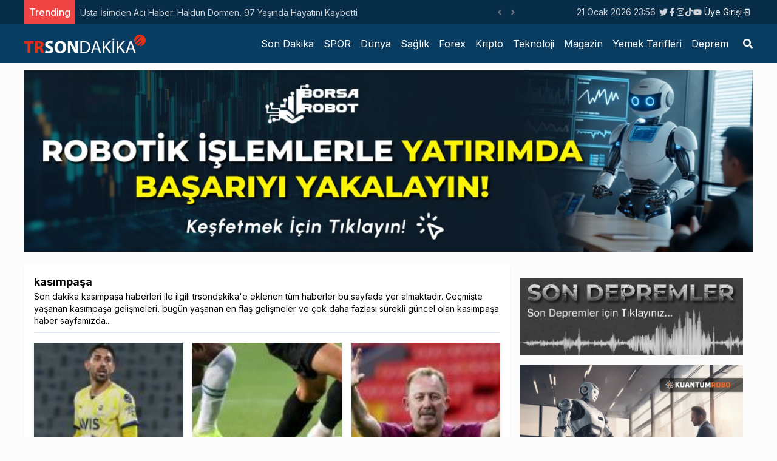

--- FILE ---
content_type: text/html; charset=utf-8
request_url: https://trsondakika.com/tag/kasimpasa
body_size: 7393
content:
<!DOCTYPE html><html lang="tr"><head><meta charSet="utf-8"/><meta name="viewport" content="width=device-width"/><title>kasımpaşa Haberleri - Son Dakika kasımpaşa Haber Güncel Gelişmeler </title><meta name="description" content="kasımpaşa"/><meta name="author" content="trsondakika"/><link rel="canonical" href="https://trsondakika.com/tag/kasimpasa"/><meta property="og:type" content="article"/><meta property="og:site_name" content="TRSondakika - Dünyadan Son Dakika Haberler, Spor, Dünya, Politika, Sağlık, Forex, Kripto, Ekonomi, Emlak"/><meta property="og:locale" content="tr_TR"/><meta property="og:title" content="TRSondakika - Dünyadan Son Dakika Haberler, Spor, Dünya, Politika, Sağlık, Forex, Kripto, Ekonomi, Emlak"/><meta property="og:description" content="kasımpaşa"/><meta property="og:url" content="https://trsondakika.com/tag/kasimpasa"/><meta name="next-head-count" content="12"/><link rel="shortcut icon" href="/favicon.ico"/><meta name="robots" content="all"/><meta name="_mg-domain-verification" content="199ec971b7043c032af9f3872a564551"/><link rel="preconnect" href="https://fonts.gstatic.com" crossorigin="true"/><link rel="stylesheet" media="print" data-href="https://fonts.googleapis.com/css2?family=Inter:wght@100;300;400;500;700;800;900&amp;display=swap"/><noscript><link rel="stylesheet" data-href="https://fonts.googleapis.com/css2?family=Inter:wght@100;300;400;500;700;800;900&amp;display=swap"/></noscript><script src="https://platform.twitter.com/widgets.js" defer=""></script><script src="https://www.instagram.com/embed.js" defer=""></script><script type="text/javascript" src="https://s3.tradingview.com/tv.js" defer=""></script><script type="text/javascript" src="https://s3.tradingview.com/external-embedding/embed-widget-forex-heat-map.js" defer=""></script><script type="text/javascript" src="https://s3.tradingview.com/external-embedding/embed-widget-forex-cross-rates.js" defer=""></script><script src="https://jsc.mgid.com/t/r/trsondakika.com.1421347.js" async=""></script><script src="https://jsc.mgid.com/t/r/trsondakika.com.1421288.js" async=""></script><script async="" src="https://pagead2.googlesyndication.com/pagead/js/adsbygoogle.js?client=ca-pub-1097464432412092" crossorigin="anonymous"></script><script async="" src="https://cdn.serve.admatic.com.tr/showad/showad.js"></script><link rel="preconnect" href="https://fonts.gstatic.com" crossorigin /><link rel="preload" href="/_next/static/css/961f3bf2686ee2ba.css" as="style"/><link rel="stylesheet" href="/_next/static/css/961f3bf2686ee2ba.css" data-n-g=""/><noscript data-n-css=""></noscript><script defer="" nomodule="" src="/_next/static/chunks/polyfills-c67a75d1b6f99dc8.js"></script><script src="/_next/static/chunks/webpack-38cee4c0e358b1a3.js" defer=""></script><script src="/_next/static/chunks/framework-3b5a00d5d7e8d93b.js" defer=""></script><script src="/_next/static/chunks/main-50de763069eba4b2.js" defer=""></script><script src="/_next/static/chunks/pages/_app-ad0c6d81432d9ee1.js" defer=""></script><script src="/_next/static/chunks/695-1853f6a6a92ab7f2.js" defer=""></script><script src="/_next/static/chunks/317-e266b45d97b56665.js" defer=""></script><script src="/_next/static/chunks/pages/tag/%5Burl%5D-2bb66b51423c6425.js" defer=""></script><script src="/_next/static/cmHgVNAi3S8WaBr2-CO6C/_buildManifest.js" defer=""></script><script src="/_next/static/cmHgVNAi3S8WaBr2-CO6C/_ssgManifest.js" defer=""></script><style data-href="https://fonts.googleapis.com/css2?family=Inter:wght@100;300;400;500;700;800;900&display=swap">@font-face{font-family:'Inter';font-style:normal;font-weight:100;font-display:swap;src:url(https://fonts.gstatic.com/l/font?kit=UcCO3FwrK3iLTeHuS_nVMrMxCp50SjIw2boKoduKmMEVuLyeMZs&skey=c491285d6722e4fa&v=v20) format('woff')}@font-face{font-family:'Inter';font-style:normal;font-weight:300;font-display:swap;src:url(https://fonts.gstatic.com/l/font?kit=UcCO3FwrK3iLTeHuS_nVMrMxCp50SjIw2boKoduKmMEVuOKfMZs&skey=c491285d6722e4fa&v=v20) format('woff')}@font-face{font-family:'Inter';font-style:normal;font-weight:400;font-display:swap;src:url(https://fonts.gstatic.com/l/font?kit=UcCO3FwrK3iLTeHuS_nVMrMxCp50SjIw2boKoduKmMEVuLyfMZs&skey=c491285d6722e4fa&v=v20) format('woff')}@font-face{font-family:'Inter';font-style:normal;font-weight:500;font-display:swap;src:url(https://fonts.gstatic.com/l/font?kit=UcCO3FwrK3iLTeHuS_nVMrMxCp50SjIw2boKoduKmMEVuI6fMZs&skey=c491285d6722e4fa&v=v20) format('woff')}@font-face{font-family:'Inter';font-style:normal;font-weight:700;font-display:swap;src:url(https://fonts.gstatic.com/l/font?kit=UcCO3FwrK3iLTeHuS_nVMrMxCp50SjIw2boKoduKmMEVuFuYMZs&skey=c491285d6722e4fa&v=v20) format('woff')}@font-face{font-family:'Inter';font-style:normal;font-weight:800;font-display:swap;src:url(https://fonts.gstatic.com/l/font?kit=UcCO3FwrK3iLTeHuS_nVMrMxCp50SjIw2boKoduKmMEVuDyYMZs&skey=c491285d6722e4fa&v=v20) format('woff')}@font-face{font-family:'Inter';font-style:normal;font-weight:900;font-display:swap;src:url(https://fonts.gstatic.com/l/font?kit=UcCO3FwrK3iLTeHuS_nVMrMxCp50SjIw2boKoduKmMEVuBWYMZs&skey=c491285d6722e4fa&v=v20) format('woff')}@font-face{font-family:'Inter';font-style:normal;font-weight:100;font-display:swap;src:url(https://fonts.gstatic.com/s/inter/v20/UcC73FwrK3iLTeHuS_nVMrMxCp50SjIa2JL7W0Q5n-wU.woff2) format('woff2');unicode-range:U+0460-052F,U+1C80-1C8A,U+20B4,U+2DE0-2DFF,U+A640-A69F,U+FE2E-FE2F}@font-face{font-family:'Inter';font-style:normal;font-weight:100;font-display:swap;src:url(https://fonts.gstatic.com/s/inter/v20/UcC73FwrK3iLTeHuS_nVMrMxCp50SjIa0ZL7W0Q5n-wU.woff2) format('woff2');unicode-range:U+0301,U+0400-045F,U+0490-0491,U+04B0-04B1,U+2116}@font-face{font-family:'Inter';font-style:normal;font-weight:100;font-display:swap;src:url(https://fonts.gstatic.com/s/inter/v20/UcC73FwrK3iLTeHuS_nVMrMxCp50SjIa2ZL7W0Q5n-wU.woff2) format('woff2');unicode-range:U+1F00-1FFF}@font-face{font-family:'Inter';font-style:normal;font-weight:100;font-display:swap;src:url(https://fonts.gstatic.com/s/inter/v20/UcC73FwrK3iLTeHuS_nVMrMxCp50SjIa1pL7W0Q5n-wU.woff2) format('woff2');unicode-range:U+0370-0377,U+037A-037F,U+0384-038A,U+038C,U+038E-03A1,U+03A3-03FF}@font-face{font-family:'Inter';font-style:normal;font-weight:100;font-display:swap;src:url(https://fonts.gstatic.com/s/inter/v20/UcC73FwrK3iLTeHuS_nVMrMxCp50SjIa2pL7W0Q5n-wU.woff2) format('woff2');unicode-range:U+0102-0103,U+0110-0111,U+0128-0129,U+0168-0169,U+01A0-01A1,U+01AF-01B0,U+0300-0301,U+0303-0304,U+0308-0309,U+0323,U+0329,U+1EA0-1EF9,U+20AB}@font-face{font-family:'Inter';font-style:normal;font-weight:100;font-display:swap;src:url(https://fonts.gstatic.com/s/inter/v20/UcC73FwrK3iLTeHuS_nVMrMxCp50SjIa25L7W0Q5n-wU.woff2) format('woff2');unicode-range:U+0100-02BA,U+02BD-02C5,U+02C7-02CC,U+02CE-02D7,U+02DD-02FF,U+0304,U+0308,U+0329,U+1D00-1DBF,U+1E00-1E9F,U+1EF2-1EFF,U+2020,U+20A0-20AB,U+20AD-20C0,U+2113,U+2C60-2C7F,U+A720-A7FF}@font-face{font-family:'Inter';font-style:normal;font-weight:100;font-display:swap;src:url(https://fonts.gstatic.com/s/inter/v20/UcC73FwrK3iLTeHuS_nVMrMxCp50SjIa1ZL7W0Q5nw.woff2) format('woff2');unicode-range:U+0000-00FF,U+0131,U+0152-0153,U+02BB-02BC,U+02C6,U+02DA,U+02DC,U+0304,U+0308,U+0329,U+2000-206F,U+20AC,U+2122,U+2191,U+2193,U+2212,U+2215,U+FEFF,U+FFFD}@font-face{font-family:'Inter';font-style:normal;font-weight:300;font-display:swap;src:url(https://fonts.gstatic.com/s/inter/v20/UcC73FwrK3iLTeHuS_nVMrMxCp50SjIa2JL7W0Q5n-wU.woff2) format('woff2');unicode-range:U+0460-052F,U+1C80-1C8A,U+20B4,U+2DE0-2DFF,U+A640-A69F,U+FE2E-FE2F}@font-face{font-family:'Inter';font-style:normal;font-weight:300;font-display:swap;src:url(https://fonts.gstatic.com/s/inter/v20/UcC73FwrK3iLTeHuS_nVMrMxCp50SjIa0ZL7W0Q5n-wU.woff2) format('woff2');unicode-range:U+0301,U+0400-045F,U+0490-0491,U+04B0-04B1,U+2116}@font-face{font-family:'Inter';font-style:normal;font-weight:300;font-display:swap;src:url(https://fonts.gstatic.com/s/inter/v20/UcC73FwrK3iLTeHuS_nVMrMxCp50SjIa2ZL7W0Q5n-wU.woff2) format('woff2');unicode-range:U+1F00-1FFF}@font-face{font-family:'Inter';font-style:normal;font-weight:300;font-display:swap;src:url(https://fonts.gstatic.com/s/inter/v20/UcC73FwrK3iLTeHuS_nVMrMxCp50SjIa1pL7W0Q5n-wU.woff2) format('woff2');unicode-range:U+0370-0377,U+037A-037F,U+0384-038A,U+038C,U+038E-03A1,U+03A3-03FF}@font-face{font-family:'Inter';font-style:normal;font-weight:300;font-display:swap;src:url(https://fonts.gstatic.com/s/inter/v20/UcC73FwrK3iLTeHuS_nVMrMxCp50SjIa2pL7W0Q5n-wU.woff2) format('woff2');unicode-range:U+0102-0103,U+0110-0111,U+0128-0129,U+0168-0169,U+01A0-01A1,U+01AF-01B0,U+0300-0301,U+0303-0304,U+0308-0309,U+0323,U+0329,U+1EA0-1EF9,U+20AB}@font-face{font-family:'Inter';font-style:normal;font-weight:300;font-display:swap;src:url(https://fonts.gstatic.com/s/inter/v20/UcC73FwrK3iLTeHuS_nVMrMxCp50SjIa25L7W0Q5n-wU.woff2) format('woff2');unicode-range:U+0100-02BA,U+02BD-02C5,U+02C7-02CC,U+02CE-02D7,U+02DD-02FF,U+0304,U+0308,U+0329,U+1D00-1DBF,U+1E00-1E9F,U+1EF2-1EFF,U+2020,U+20A0-20AB,U+20AD-20C0,U+2113,U+2C60-2C7F,U+A720-A7FF}@font-face{font-family:'Inter';font-style:normal;font-weight:300;font-display:swap;src:url(https://fonts.gstatic.com/s/inter/v20/UcC73FwrK3iLTeHuS_nVMrMxCp50SjIa1ZL7W0Q5nw.woff2) format('woff2');unicode-range:U+0000-00FF,U+0131,U+0152-0153,U+02BB-02BC,U+02C6,U+02DA,U+02DC,U+0304,U+0308,U+0329,U+2000-206F,U+20AC,U+2122,U+2191,U+2193,U+2212,U+2215,U+FEFF,U+FFFD}@font-face{font-family:'Inter';font-style:normal;font-weight:400;font-display:swap;src:url(https://fonts.gstatic.com/s/inter/v20/UcC73FwrK3iLTeHuS_nVMrMxCp50SjIa2JL7W0Q5n-wU.woff2) format('woff2');unicode-range:U+0460-052F,U+1C80-1C8A,U+20B4,U+2DE0-2DFF,U+A640-A69F,U+FE2E-FE2F}@font-face{font-family:'Inter';font-style:normal;font-weight:400;font-display:swap;src:url(https://fonts.gstatic.com/s/inter/v20/UcC73FwrK3iLTeHuS_nVMrMxCp50SjIa0ZL7W0Q5n-wU.woff2) format('woff2');unicode-range:U+0301,U+0400-045F,U+0490-0491,U+04B0-04B1,U+2116}@font-face{font-family:'Inter';font-style:normal;font-weight:400;font-display:swap;src:url(https://fonts.gstatic.com/s/inter/v20/UcC73FwrK3iLTeHuS_nVMrMxCp50SjIa2ZL7W0Q5n-wU.woff2) format('woff2');unicode-range:U+1F00-1FFF}@font-face{font-family:'Inter';font-style:normal;font-weight:400;font-display:swap;src:url(https://fonts.gstatic.com/s/inter/v20/UcC73FwrK3iLTeHuS_nVMrMxCp50SjIa1pL7W0Q5n-wU.woff2) format('woff2');unicode-range:U+0370-0377,U+037A-037F,U+0384-038A,U+038C,U+038E-03A1,U+03A3-03FF}@font-face{font-family:'Inter';font-style:normal;font-weight:400;font-display:swap;src:url(https://fonts.gstatic.com/s/inter/v20/UcC73FwrK3iLTeHuS_nVMrMxCp50SjIa2pL7W0Q5n-wU.woff2) format('woff2');unicode-range:U+0102-0103,U+0110-0111,U+0128-0129,U+0168-0169,U+01A0-01A1,U+01AF-01B0,U+0300-0301,U+0303-0304,U+0308-0309,U+0323,U+0329,U+1EA0-1EF9,U+20AB}@font-face{font-family:'Inter';font-style:normal;font-weight:400;font-display:swap;src:url(https://fonts.gstatic.com/s/inter/v20/UcC73FwrK3iLTeHuS_nVMrMxCp50SjIa25L7W0Q5n-wU.woff2) format('woff2');unicode-range:U+0100-02BA,U+02BD-02C5,U+02C7-02CC,U+02CE-02D7,U+02DD-02FF,U+0304,U+0308,U+0329,U+1D00-1DBF,U+1E00-1E9F,U+1EF2-1EFF,U+2020,U+20A0-20AB,U+20AD-20C0,U+2113,U+2C60-2C7F,U+A720-A7FF}@font-face{font-family:'Inter';font-style:normal;font-weight:400;font-display:swap;src:url(https://fonts.gstatic.com/s/inter/v20/UcC73FwrK3iLTeHuS_nVMrMxCp50SjIa1ZL7W0Q5nw.woff2) format('woff2');unicode-range:U+0000-00FF,U+0131,U+0152-0153,U+02BB-02BC,U+02C6,U+02DA,U+02DC,U+0304,U+0308,U+0329,U+2000-206F,U+20AC,U+2122,U+2191,U+2193,U+2212,U+2215,U+FEFF,U+FFFD}@font-face{font-family:'Inter';font-style:normal;font-weight:500;font-display:swap;src:url(https://fonts.gstatic.com/s/inter/v20/UcC73FwrK3iLTeHuS_nVMrMxCp50SjIa2JL7W0Q5n-wU.woff2) format('woff2');unicode-range:U+0460-052F,U+1C80-1C8A,U+20B4,U+2DE0-2DFF,U+A640-A69F,U+FE2E-FE2F}@font-face{font-family:'Inter';font-style:normal;font-weight:500;font-display:swap;src:url(https://fonts.gstatic.com/s/inter/v20/UcC73FwrK3iLTeHuS_nVMrMxCp50SjIa0ZL7W0Q5n-wU.woff2) format('woff2');unicode-range:U+0301,U+0400-045F,U+0490-0491,U+04B0-04B1,U+2116}@font-face{font-family:'Inter';font-style:normal;font-weight:500;font-display:swap;src:url(https://fonts.gstatic.com/s/inter/v20/UcC73FwrK3iLTeHuS_nVMrMxCp50SjIa2ZL7W0Q5n-wU.woff2) format('woff2');unicode-range:U+1F00-1FFF}@font-face{font-family:'Inter';font-style:normal;font-weight:500;font-display:swap;src:url(https://fonts.gstatic.com/s/inter/v20/UcC73FwrK3iLTeHuS_nVMrMxCp50SjIa1pL7W0Q5n-wU.woff2) format('woff2');unicode-range:U+0370-0377,U+037A-037F,U+0384-038A,U+038C,U+038E-03A1,U+03A3-03FF}@font-face{font-family:'Inter';font-style:normal;font-weight:500;font-display:swap;src:url(https://fonts.gstatic.com/s/inter/v20/UcC73FwrK3iLTeHuS_nVMrMxCp50SjIa2pL7W0Q5n-wU.woff2) format('woff2');unicode-range:U+0102-0103,U+0110-0111,U+0128-0129,U+0168-0169,U+01A0-01A1,U+01AF-01B0,U+0300-0301,U+0303-0304,U+0308-0309,U+0323,U+0329,U+1EA0-1EF9,U+20AB}@font-face{font-family:'Inter';font-style:normal;font-weight:500;font-display:swap;src:url(https://fonts.gstatic.com/s/inter/v20/UcC73FwrK3iLTeHuS_nVMrMxCp50SjIa25L7W0Q5n-wU.woff2) format('woff2');unicode-range:U+0100-02BA,U+02BD-02C5,U+02C7-02CC,U+02CE-02D7,U+02DD-02FF,U+0304,U+0308,U+0329,U+1D00-1DBF,U+1E00-1E9F,U+1EF2-1EFF,U+2020,U+20A0-20AB,U+20AD-20C0,U+2113,U+2C60-2C7F,U+A720-A7FF}@font-face{font-family:'Inter';font-style:normal;font-weight:500;font-display:swap;src:url(https://fonts.gstatic.com/s/inter/v20/UcC73FwrK3iLTeHuS_nVMrMxCp50SjIa1ZL7W0Q5nw.woff2) format('woff2');unicode-range:U+0000-00FF,U+0131,U+0152-0153,U+02BB-02BC,U+02C6,U+02DA,U+02DC,U+0304,U+0308,U+0329,U+2000-206F,U+20AC,U+2122,U+2191,U+2193,U+2212,U+2215,U+FEFF,U+FFFD}@font-face{font-family:'Inter';font-style:normal;font-weight:700;font-display:swap;src:url(https://fonts.gstatic.com/s/inter/v20/UcC73FwrK3iLTeHuS_nVMrMxCp50SjIa2JL7W0Q5n-wU.woff2) format('woff2');unicode-range:U+0460-052F,U+1C80-1C8A,U+20B4,U+2DE0-2DFF,U+A640-A69F,U+FE2E-FE2F}@font-face{font-family:'Inter';font-style:normal;font-weight:700;font-display:swap;src:url(https://fonts.gstatic.com/s/inter/v20/UcC73FwrK3iLTeHuS_nVMrMxCp50SjIa0ZL7W0Q5n-wU.woff2) format('woff2');unicode-range:U+0301,U+0400-045F,U+0490-0491,U+04B0-04B1,U+2116}@font-face{font-family:'Inter';font-style:normal;font-weight:700;font-display:swap;src:url(https://fonts.gstatic.com/s/inter/v20/UcC73FwrK3iLTeHuS_nVMrMxCp50SjIa2ZL7W0Q5n-wU.woff2) format('woff2');unicode-range:U+1F00-1FFF}@font-face{font-family:'Inter';font-style:normal;font-weight:700;font-display:swap;src:url(https://fonts.gstatic.com/s/inter/v20/UcC73FwrK3iLTeHuS_nVMrMxCp50SjIa1pL7W0Q5n-wU.woff2) format('woff2');unicode-range:U+0370-0377,U+037A-037F,U+0384-038A,U+038C,U+038E-03A1,U+03A3-03FF}@font-face{font-family:'Inter';font-style:normal;font-weight:700;font-display:swap;src:url(https://fonts.gstatic.com/s/inter/v20/UcC73FwrK3iLTeHuS_nVMrMxCp50SjIa2pL7W0Q5n-wU.woff2) format('woff2');unicode-range:U+0102-0103,U+0110-0111,U+0128-0129,U+0168-0169,U+01A0-01A1,U+01AF-01B0,U+0300-0301,U+0303-0304,U+0308-0309,U+0323,U+0329,U+1EA0-1EF9,U+20AB}@font-face{font-family:'Inter';font-style:normal;font-weight:700;font-display:swap;src:url(https://fonts.gstatic.com/s/inter/v20/UcC73FwrK3iLTeHuS_nVMrMxCp50SjIa25L7W0Q5n-wU.woff2) format('woff2');unicode-range:U+0100-02BA,U+02BD-02C5,U+02C7-02CC,U+02CE-02D7,U+02DD-02FF,U+0304,U+0308,U+0329,U+1D00-1DBF,U+1E00-1E9F,U+1EF2-1EFF,U+2020,U+20A0-20AB,U+20AD-20C0,U+2113,U+2C60-2C7F,U+A720-A7FF}@font-face{font-family:'Inter';font-style:normal;font-weight:700;font-display:swap;src:url(https://fonts.gstatic.com/s/inter/v20/UcC73FwrK3iLTeHuS_nVMrMxCp50SjIa1ZL7W0Q5nw.woff2) format('woff2');unicode-range:U+0000-00FF,U+0131,U+0152-0153,U+02BB-02BC,U+02C6,U+02DA,U+02DC,U+0304,U+0308,U+0329,U+2000-206F,U+20AC,U+2122,U+2191,U+2193,U+2212,U+2215,U+FEFF,U+FFFD}@font-face{font-family:'Inter';font-style:normal;font-weight:800;font-display:swap;src:url(https://fonts.gstatic.com/s/inter/v20/UcC73FwrK3iLTeHuS_nVMrMxCp50SjIa2JL7W0Q5n-wU.woff2) format('woff2');unicode-range:U+0460-052F,U+1C80-1C8A,U+20B4,U+2DE0-2DFF,U+A640-A69F,U+FE2E-FE2F}@font-face{font-family:'Inter';font-style:normal;font-weight:800;font-display:swap;src:url(https://fonts.gstatic.com/s/inter/v20/UcC73FwrK3iLTeHuS_nVMrMxCp50SjIa0ZL7W0Q5n-wU.woff2) format('woff2');unicode-range:U+0301,U+0400-045F,U+0490-0491,U+04B0-04B1,U+2116}@font-face{font-family:'Inter';font-style:normal;font-weight:800;font-display:swap;src:url(https://fonts.gstatic.com/s/inter/v20/UcC73FwrK3iLTeHuS_nVMrMxCp50SjIa2ZL7W0Q5n-wU.woff2) format('woff2');unicode-range:U+1F00-1FFF}@font-face{font-family:'Inter';font-style:normal;font-weight:800;font-display:swap;src:url(https://fonts.gstatic.com/s/inter/v20/UcC73FwrK3iLTeHuS_nVMrMxCp50SjIa1pL7W0Q5n-wU.woff2) format('woff2');unicode-range:U+0370-0377,U+037A-037F,U+0384-038A,U+038C,U+038E-03A1,U+03A3-03FF}@font-face{font-family:'Inter';font-style:normal;font-weight:800;font-display:swap;src:url(https://fonts.gstatic.com/s/inter/v20/UcC73FwrK3iLTeHuS_nVMrMxCp50SjIa2pL7W0Q5n-wU.woff2) format('woff2');unicode-range:U+0102-0103,U+0110-0111,U+0128-0129,U+0168-0169,U+01A0-01A1,U+01AF-01B0,U+0300-0301,U+0303-0304,U+0308-0309,U+0323,U+0329,U+1EA0-1EF9,U+20AB}@font-face{font-family:'Inter';font-style:normal;font-weight:800;font-display:swap;src:url(https://fonts.gstatic.com/s/inter/v20/UcC73FwrK3iLTeHuS_nVMrMxCp50SjIa25L7W0Q5n-wU.woff2) format('woff2');unicode-range:U+0100-02BA,U+02BD-02C5,U+02C7-02CC,U+02CE-02D7,U+02DD-02FF,U+0304,U+0308,U+0329,U+1D00-1DBF,U+1E00-1E9F,U+1EF2-1EFF,U+2020,U+20A0-20AB,U+20AD-20C0,U+2113,U+2C60-2C7F,U+A720-A7FF}@font-face{font-family:'Inter';font-style:normal;font-weight:800;font-display:swap;src:url(https://fonts.gstatic.com/s/inter/v20/UcC73FwrK3iLTeHuS_nVMrMxCp50SjIa1ZL7W0Q5nw.woff2) format('woff2');unicode-range:U+0000-00FF,U+0131,U+0152-0153,U+02BB-02BC,U+02C6,U+02DA,U+02DC,U+0304,U+0308,U+0329,U+2000-206F,U+20AC,U+2122,U+2191,U+2193,U+2212,U+2215,U+FEFF,U+FFFD}@font-face{font-family:'Inter';font-style:normal;font-weight:900;font-display:swap;src:url(https://fonts.gstatic.com/s/inter/v20/UcC73FwrK3iLTeHuS_nVMrMxCp50SjIa2JL7W0Q5n-wU.woff2) format('woff2');unicode-range:U+0460-052F,U+1C80-1C8A,U+20B4,U+2DE0-2DFF,U+A640-A69F,U+FE2E-FE2F}@font-face{font-family:'Inter';font-style:normal;font-weight:900;font-display:swap;src:url(https://fonts.gstatic.com/s/inter/v20/UcC73FwrK3iLTeHuS_nVMrMxCp50SjIa0ZL7W0Q5n-wU.woff2) format('woff2');unicode-range:U+0301,U+0400-045F,U+0490-0491,U+04B0-04B1,U+2116}@font-face{font-family:'Inter';font-style:normal;font-weight:900;font-display:swap;src:url(https://fonts.gstatic.com/s/inter/v20/UcC73FwrK3iLTeHuS_nVMrMxCp50SjIa2ZL7W0Q5n-wU.woff2) format('woff2');unicode-range:U+1F00-1FFF}@font-face{font-family:'Inter';font-style:normal;font-weight:900;font-display:swap;src:url(https://fonts.gstatic.com/s/inter/v20/UcC73FwrK3iLTeHuS_nVMrMxCp50SjIa1pL7W0Q5n-wU.woff2) format('woff2');unicode-range:U+0370-0377,U+037A-037F,U+0384-038A,U+038C,U+038E-03A1,U+03A3-03FF}@font-face{font-family:'Inter';font-style:normal;font-weight:900;font-display:swap;src:url(https://fonts.gstatic.com/s/inter/v20/UcC73FwrK3iLTeHuS_nVMrMxCp50SjIa2pL7W0Q5n-wU.woff2) format('woff2');unicode-range:U+0102-0103,U+0110-0111,U+0128-0129,U+0168-0169,U+01A0-01A1,U+01AF-01B0,U+0300-0301,U+0303-0304,U+0308-0309,U+0323,U+0329,U+1EA0-1EF9,U+20AB}@font-face{font-family:'Inter';font-style:normal;font-weight:900;font-display:swap;src:url(https://fonts.gstatic.com/s/inter/v20/UcC73FwrK3iLTeHuS_nVMrMxCp50SjIa25L7W0Q5n-wU.woff2) format('woff2');unicode-range:U+0100-02BA,U+02BD-02C5,U+02C7-02CC,U+02CE-02D7,U+02DD-02FF,U+0304,U+0308,U+0329,U+1D00-1DBF,U+1E00-1E9F,U+1EF2-1EFF,U+2020,U+20A0-20AB,U+20AD-20C0,U+2113,U+2C60-2C7F,U+A720-A7FF}@font-face{font-family:'Inter';font-style:normal;font-weight:900;font-display:swap;src:url(https://fonts.gstatic.com/s/inter/v20/UcC73FwrK3iLTeHuS_nVMrMxCp50SjIa1ZL7W0Q5nw.woff2) format('woff2');unicode-range:U+0000-00FF,U+0131,U+0152-0153,U+02BB-02BC,U+02C6,U+02DA,U+02DC,U+0304,U+0308,U+0329,U+2000-206F,U+20AC,U+2122,U+2191,U+2193,U+2212,U+2215,U+FEFF,U+FFFD}</style></head><body><noscript><iframe src="https://www.googletagmanager.com/ns.html?id=GTM-PXGH5T8"
            height="0" width="0" style="display:none;visibility:hidden"></iframe></noscript><div id="__next"><div class="flex flex-col h-screen justify-between"><div><div class="w-full bg-[#082d48] border-b-gray-300 px-5 "><div class="container min-h-[40px] flex justify-between items-center sm:mx-auto "><div class="flex items-center relative overflow-hidden"><span class="flex h-3 w-3 relative"><span class="animate-ping absolute inline-flex h-full w-full rounded-full bg-sky-400 opacity-75"></span><span class="relative inline-flex rounded-full h-3 w-3 bg-sky-500"></span></span></div><div class="flex gap-3 justify-between items-center"><div class="text-sm text-gray-300 hidden sm:block"></div><div class="border-r-[1px] border-r-gray-700 hidden sm:block"> </div><div class=" gap-1 hidden sm:flex"></div><div class="sm:flex"><div class="relative"><button class="flex items-center justify-center px-1 py-1 text-sm text-white hover:bg-slate-900 hover:text-white transition-all"><span></span><svg class="-mr-1 ml-2 h-5 w-5" xmlns="http://www.w3.org/2000/svg" viewBox="0 0 20 20" fill="currentColor" aria-hidden="true"><path fill-rule="evenodd" d="M10.293 14.707a1 1 0 01-1.414 0l-4-4a1 1 0 011.414-1.414L10 12.586l3.293-3.293a1 1 0 011.414 1.414l-4 4z" clip-rule="evenodd"></path></svg></button></div></div></div></div></div><div class="w-full bg-[#0a3d62] px-5"><div class="container lg:mx-auto "><div class=" flex justify-center lg:justify-between items-center "><div class="py-2 hidden lg:flex"><a title="TRSondakika - Dünyadan Son Dakika Haberler, Spor, Dünya, Politika, Sağlık, Forex, Kripto, Ekonomi, Emlak" href="/"><img alt="TRSondakika - Dünyadan Son Dakika Haberler, Spor, Dünya, Politika, Sağlık, Forex, Kripto, Ekonomi, Emlak" srcSet="/_next/image?url=%2F_next%2Fstatic%2Fmedia%2Ftrsondakika.c38db9b5.png&amp;w=256&amp;q=75 1x, /_next/image?url=%2F_next%2Fstatic%2Fmedia%2Ftrsondakika.c38db9b5.png&amp;w=640&amp;q=75 2x" src="/_next/image?url=%2F_next%2Fstatic%2Fmedia%2Ftrsondakika.c38db9b5.png&amp;w=640&amp;q=75" width="200" height="40" decoding="async" data-nimg="1" loading="lazy" style="color:transparent"/></a></div></div></div></div></div><div class="mb-auto "><div><div class="container flex flex-col lg:flex-row mx-auto gap-4 mt-2"><div class="w-full lg:w-2/3 px-4 bg-white shadow-sm"><div class=" pb-2 mb-2 border-b-2 border-slate-200"><h1 class="text-lg font-bold mt-4">kasımpaşa</h1><h2 class="text-sm">Son dakika <!-- -->kasımpaşa<!-- --> haberleri ile ilgili<!-- --> <!-- -->trsondakika<!-- -->&#x27;e eklenen tüm haberler bu sayfada yer almaktadır. Geçmişte yaşanan <!-- -->kasımpaşa<!-- --> gelişmeleri, bugün yaşanan en flaş gelişmeler ve çok daha fazlası sürekli güncel olan <!-- -->kasımpaşa<!-- --> haber sayfamızda...</h2></div><div class=" grid sm:grid-cols-3 gap-4 "><div class=" relative bg-white hover:shadow-xl transition-all shadow-md rounded "><a title="İrfan Can Kahveci Kasımpaşa Forması İle Sezonu Tamamlayacak" href="/spor/irfan-can-kahveci-kasimpasa-formasi-ile-sezonu-tamamlayacak"><img alt="İrfan Can Kahveci Kasımpaşa Forması İle Sezonu Tamamlayacak" srcSet="/_next/image?url=https%3A%2F%2Ftrsondakika-front.s3.amazonaws.com%2Fuploads%2F2026%2F1%2Fthumb_irfan-can-kahveci-kasimpasa-formasi-ile-sezonu-tamamlayacak-135150.jpg&amp;w=384&amp;q=75 1x, /_next/image?url=https%3A%2F%2Ftrsondakika-front.s3.amazonaws.com%2Fuploads%2F2026%2F1%2Fthumb_irfan-can-kahveci-kasimpasa-formasi-ile-sezonu-tamamlayacak-135150.jpg&amp;w=640&amp;q=75 2x" src="/_next/image?url=https%3A%2F%2Ftrsondakika-front.s3.amazonaws.com%2Fuploads%2F2026%2F1%2Fthumb_irfan-can-kahveci-kasimpasa-formasi-ile-sezonu-tamamlayacak-135150.jpg&amp;w=640&amp;q=75" width="300" height="220" decoding="async" data-nimg="1" class=" w-full my-2 object-cover h-[220px]" loading="lazy" style="color:transparent"/><strong class="px-3 flex text-sm h-10 overflow-hidden hover:text-blue-700">İrfan Can Kahveci Kasımpaşa Forması İle Sezonu Tamamlayacak</strong></a><div class="flex gap-2 mt-1 px-3 my-2"><div class=" flex items-center text-sm font-light gap-2"><a class="hover:text-blue-700" href="/author/undefined"></a></div><div class="flex items-center text-xs font-light gap-2"></div></div><p class="px-3 text-sm h-20 overflow-hidden mb-3 ">Fenerbahçe&#x27;de kadro dışı bırakılan İrfan Can Kahveci Kasımpaşa ile sezon sonuna kadar sözleşme imzaladı. İrfan Can Kahveci kiralık transfer gelişmesi duyuruldu.</p></div><div class=" relative bg-white hover:shadow-xl transition-all shadow-md rounded "><a title="Futbolda Bahis Soruşturması Devam Ediyor: 29 Gözaltı" href="/spor/futbolda-bahis-sorusturmasi-devam-ediyor-29-gozalti"><img alt="Futbolda Bahis Soruşturması Devam Ediyor: 29 Gözaltı" srcSet="/_next/image?url=https%3A%2F%2Ftrsondakika-front.s3.amazonaws.com%2Fuploads%2F2025%2F12%2Fthumb_futbolda-bahis-sorusturmasi-devam-ediyor-29-gozalti-072851.jpg&amp;w=384&amp;q=75 1x, /_next/image?url=https%3A%2F%2Ftrsondakika-front.s3.amazonaws.com%2Fuploads%2F2025%2F12%2Fthumb_futbolda-bahis-sorusturmasi-devam-ediyor-29-gozalti-072851.jpg&amp;w=640&amp;q=75 2x" src="/_next/image?url=https%3A%2F%2Ftrsondakika-front.s3.amazonaws.com%2Fuploads%2F2025%2F12%2Fthumb_futbolda-bahis-sorusturmasi-devam-ediyor-29-gozalti-072851.jpg&amp;w=640&amp;q=75" width="300" height="220" decoding="async" data-nimg="1" class=" w-full my-2 object-cover h-[220px]" loading="lazy" style="color:transparent"/><strong class="px-3 flex text-sm h-10 overflow-hidden hover:text-blue-700">Futbolda Bahis Soruşturması Devam Ediyor: 29 Gözaltı</strong></a><div class="flex gap-2 mt-1 px-3 my-2"><div class=" flex items-center text-sm font-light gap-2"><a class="hover:text-blue-700" href="/author/undefined"></a></div><div class="flex items-center text-xs font-light gap-2"></div></div><p class="px-3 text-sm h-20 overflow-hidden mb-3 ">Futbolda bahis soruşturması devam ediyor. Aralarında, Galatasaray eski yöneticisi Erden Timur&#x27;un da bulunduğu 29 kişi hakkında gözaltı kararı çıktı.</p></div><div class=" relative bg-white hover:shadow-xl transition-all shadow-md rounded "><a title="Sergen Yalçın Beşiktaş Taraftarının Yanına Gitti" href="/spor/sergen-yalcin-besiktas-taraftarinin-yanina-gitti"><img alt="Sergen Yalçın Beşiktaş Taraftarının Yanına Gitti" srcSet="/_next/image?url=https%3A%2F%2Ftrsondakika-front.s3.amazonaws.com%2Fuploads%2F2025%2F10%2Fthumb_sergen-yalcin-besiktas-taraftarinin-yanina-gitti-205420.jpg&amp;w=384&amp;q=75 1x, /_next/image?url=https%3A%2F%2Ftrsondakika-front.s3.amazonaws.com%2Fuploads%2F2025%2F10%2Fthumb_sergen-yalcin-besiktas-taraftarinin-yanina-gitti-205420.jpg&amp;w=640&amp;q=75 2x" src="/_next/image?url=https%3A%2F%2Ftrsondakika-front.s3.amazonaws.com%2Fuploads%2F2025%2F10%2Fthumb_sergen-yalcin-besiktas-taraftarinin-yanina-gitti-205420.jpg&amp;w=640&amp;q=75" width="300" height="220" decoding="async" data-nimg="1" class=" w-full my-2 object-cover h-[220px]" loading="lazy" style="color:transparent"/><strong class="px-3 flex text-sm h-10 overflow-hidden hover:text-blue-700">Sergen Yalçın Beşiktaş Taraftarının Yanına Gitti</strong></a><div class="flex gap-2 mt-1 px-3 my-2"><div class=" flex items-center text-sm font-light gap-2"><a class="hover:text-blue-700" href="/author/undefined"></a></div><div class="flex items-center text-xs font-light gap-2"></div></div><p class="px-3 text-sm h-20 overflow-hidden mb-3 ">Beşiktaş teknik direktörü Sergen Yalçın, 1-1 sona eren Kasımpaşa maçının ardından taraftarların tepkisi sonrası sahaya geri dönerek siyah-beyazlılarla konuştu.</p></div><div class=" relative bg-white hover:shadow-xl transition-all shadow-md rounded "><a title="El Bilal Toure, Kasımpaşa-Beşiktaş Maçı Sırasında Soyunma Odasına Gitti" href="/spor/el-bilal-toure-kasimpasa-besiktas-maci-sirasinda-soyunma-odasina-gitti"><img alt="El Bilal Toure, Kasımpaşa-Beşiktaş Maçı Sırasında Soyunma Odasına Gitti" srcSet="/_next/image?url=https%3A%2F%2Ftrsondakika-front.s3.amazonaws.com%2Fuploads%2F2025%2F10%2Fthumb_el-bilal-toure-kasimpasa-besiktas-maci-sirasinda-soyunma-odasina-gitti-183838.jpg&amp;w=384&amp;q=75 1x, /_next/image?url=https%3A%2F%2Ftrsondakika-front.s3.amazonaws.com%2Fuploads%2F2025%2F10%2Fthumb_el-bilal-toure-kasimpasa-besiktas-maci-sirasinda-soyunma-odasina-gitti-183838.jpg&amp;w=640&amp;q=75 2x" src="/_next/image?url=https%3A%2F%2Ftrsondakika-front.s3.amazonaws.com%2Fuploads%2F2025%2F10%2Fthumb_el-bilal-toure-kasimpasa-besiktas-maci-sirasinda-soyunma-odasina-gitti-183838.jpg&amp;w=640&amp;q=75" width="300" height="220" decoding="async" data-nimg="1" class=" w-full my-2 object-cover h-[220px]" loading="lazy" style="color:transparent"/><strong class="px-3 flex text-sm h-10 overflow-hidden hover:text-blue-700">El Bilal Toure, Kasımpaşa-Beşiktaş Maçı Sırasında Soyunma Odasına Gitti</strong></a><div class="flex gap-2 mt-1 px-3 my-2"><div class=" flex items-center text-sm font-light gap-2"><a class="hover:text-blue-700" href="/author/undefined"></a></div><div class="flex items-center text-xs font-light gap-2"></div></div><p class="px-3 text-sm h-20 overflow-hidden mb-3 ">Kasımpaşa-Beşiktaş maçı oynanırken ilginç bir olay yaşandı. Konuk ekibin Malili hücum oyuncusu El Bilal Toure, kasığına top geldiği için soyunma odasına gitti.</p></div><div class=" relative bg-white hover:shadow-xl transition-all shadow-md rounded "><a title="Beşiktaş Teknik Direktörü Sergen Yalçın&#x27;dan Rafa Silva&#x27;ya Eleştiri" href="/spor/besiktas-teknik-direktoru-sergen-yalcindan-rafa-silvaya-elestiri"><img alt="Beşiktaş Teknik Direktörü Sergen Yalçın&#x27;dan Rafa Silva&#x27;ya Eleştiri" srcSet="/_next/image?url=https%3A%2F%2Ftrsondakika-front.s3.amazonaws.com%2Fuploads%2F2025%2F10%2Fthumb_besiktas-teknik-direktoru-sergen-yalcindan-rafa-silvaya-elestiri-172417.jpg&amp;w=384&amp;q=75 1x, /_next/image?url=https%3A%2F%2Ftrsondakika-front.s3.amazonaws.com%2Fuploads%2F2025%2F10%2Fthumb_besiktas-teknik-direktoru-sergen-yalcindan-rafa-silvaya-elestiri-172417.jpg&amp;w=640&amp;q=75 2x" src="/_next/image?url=https%3A%2F%2Ftrsondakika-front.s3.amazonaws.com%2Fuploads%2F2025%2F10%2Fthumb_besiktas-teknik-direktoru-sergen-yalcindan-rafa-silvaya-elestiri-172417.jpg&amp;w=640&amp;q=75" width="300" height="220" decoding="async" data-nimg="1" class=" w-full my-2 object-cover h-[220px]" loading="lazy" style="color:transparent"/><strong class="px-3 flex text-sm h-10 overflow-hidden hover:text-blue-700">Beşiktaş Teknik Direktörü Sergen Yalçın&#x27;dan Rafa Silva&#x27;ya Eleştiri</strong></a><div class="flex gap-2 mt-1 px-3 my-2"><div class=" flex items-center text-sm font-light gap-2"><a class="hover:text-blue-700" href="/author/undefined"></a></div><div class="flex items-center text-xs font-light gap-2"></div></div><p class="px-3 text-sm h-20 overflow-hidden mb-3 ">Beşiktaş teknik direktörü Sergen Yalçın, Kasımpaşa maçı öncesinde yayıncı kuruluşa açıklamalarda bulundu. Sakatlığı bulunan Rafa Silva ile ilgili eleştiride bulundu.</p></div><div class=" relative bg-white hover:shadow-xl transition-all shadow-md rounded "><a title="Rafa Silva Fenerbahçe Maçına Yetişecek Mi? Sakatlık Haberi" href="/spor/rafa-silva-fenerbahce-macina-yetisecek-mi-sakatlik-haberi"><img alt="Rafa Silva Fenerbahçe Maçına Yetişecek Mi? Sakatlık Haberi" srcSet="/_next/image?url=https%3A%2F%2Ftrsondakika-front.s3.amazonaws.com%2Fuploads%2F2025%2F10%2Fthumb_rafa-silva-fenerbahce-macina-yetisecek-mi-sakatlik-haberi-125530.jpg&amp;w=384&amp;q=75 1x, /_next/image?url=https%3A%2F%2Ftrsondakika-front.s3.amazonaws.com%2Fuploads%2F2025%2F10%2Fthumb_rafa-silva-fenerbahce-macina-yetisecek-mi-sakatlik-haberi-125530.jpg&amp;w=640&amp;q=75 2x" src="/_next/image?url=https%3A%2F%2Ftrsondakika-front.s3.amazonaws.com%2Fuploads%2F2025%2F10%2Fthumb_rafa-silva-fenerbahce-macina-yetisecek-mi-sakatlik-haberi-125530.jpg&amp;w=640&amp;q=75" width="300" height="220" decoding="async" data-nimg="1" class=" w-full my-2 object-cover h-[220px]" loading="lazy" style="color:transparent"/><strong class="px-3 flex text-sm h-10 overflow-hidden hover:text-blue-700">Rafa Silva Fenerbahçe Maçına Yetişecek Mi? Sakatlık Haberi</strong></a><div class="flex gap-2 mt-1 px-3 my-2"><div class=" flex items-center text-sm font-light gap-2"><a class="hover:text-blue-700" href="/author/undefined"></a></div><div class="flex items-center text-xs font-light gap-2"></div></div><p class="px-3 text-sm h-20 overflow-hidden mb-3 ">Beşiktaş&#x27;ın Portekizli hücum oyuncusu Rafa Silva, sakatlığı nedeni ile Kasımpaşa deplasmanında görev yapamayacak. Rafa Silva, Fenerbahçe derbisini kaçıracak mı?</p></div><div class=" relative bg-white hover:shadow-xl transition-all shadow-md rounded "><a title="Kasımpaşa’ya Kayyum Atandı mı? Kayyum Atamak Ne Demek?" href="/spor/kasimpasaya-kayyum-atandi-mi-kayyum-atamak-ne-demek"><img alt="Kasımpaşa’ya Kayyum Atandı mı? Kayyum Atamak Ne Demek?" srcSet="/_next/image?url=https%3A%2F%2Ftrsondakika-front.s3.amazonaws.com%2Fuploads%2F2025%2F9%2Fthumb_kasimpasaya-kayyum-atandi-mi-kayyum-atamak-ne-demek-172922.jpg&amp;w=384&amp;q=75 1x, /_next/image?url=https%3A%2F%2Ftrsondakika-front.s3.amazonaws.com%2Fuploads%2F2025%2F9%2Fthumb_kasimpasaya-kayyum-atandi-mi-kayyum-atamak-ne-demek-172922.jpg&amp;w=640&amp;q=75 2x" src="/_next/image?url=https%3A%2F%2Ftrsondakika-front.s3.amazonaws.com%2Fuploads%2F2025%2F9%2Fthumb_kasimpasaya-kayyum-atandi-mi-kayyum-atamak-ne-demek-172922.jpg&amp;w=640&amp;q=75" width="300" height="220" decoding="async" data-nimg="1" class=" w-full my-2 object-cover h-[220px]" loading="lazy" style="color:transparent"/><strong class="px-3 flex text-sm h-10 overflow-hidden hover:text-blue-700">Kasımpaşa’ya Kayyum Atandı mı? Kayyum Atamak Ne Demek?</strong></a><div class="flex gap-2 mt-1 px-3 my-2"><div class=" flex items-center text-sm font-light gap-2"><a class="hover:text-blue-700" href="/author/undefined"></a></div><div class="flex items-center text-xs font-light gap-2"></div></div><p class="px-3 text-sm h-20 overflow-hidden mb-3 ">Kasımpaşa Spor Kulübü’ne kayyum atandı mı? İstanbul Cumhuriyet Başsavcılığı’nın yürüttüğü soruşturma sonrası iddialar gündemi sarstı. Peki kayyum atamak ne demek, kayyum nedir, kayyum neden atanır?</p></div><div class=" relative bg-white hover:shadow-xl transition-all shadow-md rounded "><a title="Trabzonspor’un Galibiyetine VAR Engeli: Tepkiler Çığ Gibi" href="/spor/trabzonsporun-galibiyetine-var-engeli-tepkiler-cig-gibi"><img alt="Trabzonspor’un Galibiyetine VAR Engeli: Tepkiler Çığ Gibi" srcSet="/_next/image?url=https%3A%2F%2Ftrsondakika-front.s3.amazonaws.com%2Fuploads%2F2025%2F5%2Fthumb_trabzonsporun-galibiyetine-var-engeli-tepkiler-cig-gibi-071950.jpg&amp;w=384&amp;q=75 1x, /_next/image?url=https%3A%2F%2Ftrsondakika-front.s3.amazonaws.com%2Fuploads%2F2025%2F5%2Fthumb_trabzonsporun-galibiyetine-var-engeli-tepkiler-cig-gibi-071950.jpg&amp;w=640&amp;q=75 2x" src="/_next/image?url=https%3A%2F%2Ftrsondakika-front.s3.amazonaws.com%2Fuploads%2F2025%2F5%2Fthumb_trabzonsporun-galibiyetine-var-engeli-tepkiler-cig-gibi-071950.jpg&amp;w=640&amp;q=75" width="300" height="220" decoding="async" data-nimg="1" class=" w-full my-2 object-cover h-[220px]" loading="lazy" style="color:transparent"/><strong class="px-3 flex text-sm h-10 overflow-hidden hover:text-blue-700">Trabzonspor’un Galibiyetine VAR Engeli: Tepkiler Çığ Gibi</strong></a><div class="flex gap-2 mt-1 px-3 my-2"><div class=" flex items-center text-sm font-light gap-2"><a class="hover:text-blue-700" href="/author/undefined"></a></div><div class="flex items-center text-xs font-light gap-2"></div></div><p class="px-3 text-sm h-20 overflow-hidden mb-3 ">Trendyol Süper Lig’in 34. haftasında Kasımpaşa ile Trabzonspor 1-1 berabere kaldı.</p></div><div class=" relative bg-white hover:shadow-xl transition-all shadow-md rounded "><a title="Trabzonspor’un Galibiyetine VAR Engeli: Tepkiler Çığ Gibi" href="/haberler/trabzonsporun-galibiyetine-var-engeli-tepkiler-cig-gibi"><img alt="Trabzonspor’un Galibiyetine VAR Engeli: Tepkiler Çığ Gibi" srcSet="/_next/image?url=https%3A%2F%2Ftrsondakika-front.s3.amazonaws.com%2Fuploads%2F2025%2F5%2Fthumb_trabzonsporun-galibiyetine-var-engeli-tepkiler-cig-gibi-071950.jpg&amp;w=384&amp;q=75 1x, /_next/image?url=https%3A%2F%2Ftrsondakika-front.s3.amazonaws.com%2Fuploads%2F2025%2F5%2Fthumb_trabzonsporun-galibiyetine-var-engeli-tepkiler-cig-gibi-071950.jpg&amp;w=640&amp;q=75 2x" src="/_next/image?url=https%3A%2F%2Ftrsondakika-front.s3.amazonaws.com%2Fuploads%2F2025%2F5%2Fthumb_trabzonsporun-galibiyetine-var-engeli-tepkiler-cig-gibi-071950.jpg&amp;w=640&amp;q=75" width="300" height="220" decoding="async" data-nimg="1" class=" w-full my-2 object-cover h-[220px]" loading="lazy" style="color:transparent"/><strong class="px-3 flex text-sm h-10 overflow-hidden hover:text-blue-700">Trabzonspor’un Galibiyetine VAR Engeli: Tepkiler Çığ Gibi</strong></a><div class="flex gap-2 mt-1 px-3 my-2"><div class=" flex items-center text-sm font-light gap-2"><a class="hover:text-blue-700" href="/author/undefined"></a></div><div class="flex items-center text-xs font-light gap-2"></div></div><p class="px-3 text-sm h-20 overflow-hidden mb-3 ">Trendyol Süper Lig’in 34. haftasında Kasımpaşa ile Trabzonspor 1-1 berabere kaldı.</p></div><div class=" relative bg-white hover:shadow-xl transition-all shadow-md rounded "><a title="Yasin Özcan Aston Villa&#x27;ya Transfer Oldu! İşte Detaylar" href="/haberler/yasin-ozcan-aston-villaya-transfer-oldu-iste-detaylar"><img alt="Yasin Özcan Aston Villa&#x27;ya Transfer Oldu! İşte Detaylar" srcSet="/_next/image?url=https%3A%2F%2Ftrsondakika-front.s3.amazonaws.com%2Fuploads%2F2025%2F2%2Fthumb_yasin-ozcan-aston-villaya-transfer-oldu-iste-detaylar-144858.jpg&amp;w=384&amp;q=75 1x, /_next/image?url=https%3A%2F%2Ftrsondakika-front.s3.amazonaws.com%2Fuploads%2F2025%2F2%2Fthumb_yasin-ozcan-aston-villaya-transfer-oldu-iste-detaylar-144858.jpg&amp;w=640&amp;q=75 2x" src="/_next/image?url=https%3A%2F%2Ftrsondakika-front.s3.amazonaws.com%2Fuploads%2F2025%2F2%2Fthumb_yasin-ozcan-aston-villaya-transfer-oldu-iste-detaylar-144858.jpg&amp;w=640&amp;q=75" width="300" height="220" decoding="async" data-nimg="1" class=" w-full my-2 object-cover h-[220px]" loading="lazy" style="color:transparent"/><strong class="px-3 flex text-sm h-10 overflow-hidden hover:text-blue-700">Yasin Özcan Aston Villa&#x27;ya Transfer Oldu! İşte Detaylar</strong></a><div class="flex gap-2 mt-1 px-3 my-2"><div class=" flex items-center text-sm font-light gap-2"><a class="hover:text-blue-700" href="/author/undefined"></a></div><div class="flex items-center text-xs font-light gap-2"></div></div><p class="px-3 text-sm h-20 overflow-hidden mb-3 ">Aston Villa, Kasımpaşa’dan 18 yaşındaki Yasin Özcan ile sözleşme imzaladı. Genç futbolcu, sezon sonuna kadar Kasımpaşa’da forma giymeye devam edecek ve ardından Premier Lig ekibine katılacak. İşte Yasin Özcan Aston Villa transferinin detayları!</p></div><div class=" relative bg-white hover:shadow-xl transition-all shadow-md rounded "><a title="Yasin Özcan Aston Villa&#x27;ya Transfer Oldu! İşte Detaylar" href="/spor/yasin-ozcan-aston-villaya-transfer-oldu-iste-detaylar"><img alt="Yasin Özcan Aston Villa&#x27;ya Transfer Oldu! İşte Detaylar" srcSet="/_next/image?url=https%3A%2F%2Ftrsondakika-front.s3.amazonaws.com%2Fuploads%2F2025%2F2%2Fthumb_yasin-ozcan-aston-villaya-transfer-oldu-iste-detaylar-144858.jpg&amp;w=384&amp;q=75 1x, /_next/image?url=https%3A%2F%2Ftrsondakika-front.s3.amazonaws.com%2Fuploads%2F2025%2F2%2Fthumb_yasin-ozcan-aston-villaya-transfer-oldu-iste-detaylar-144858.jpg&amp;w=640&amp;q=75 2x" src="/_next/image?url=https%3A%2F%2Ftrsondakika-front.s3.amazonaws.com%2Fuploads%2F2025%2F2%2Fthumb_yasin-ozcan-aston-villaya-transfer-oldu-iste-detaylar-144858.jpg&amp;w=640&amp;q=75" width="300" height="220" decoding="async" data-nimg="1" class=" w-full my-2 object-cover h-[220px]" loading="lazy" style="color:transparent"/><strong class="px-3 flex text-sm h-10 overflow-hidden hover:text-blue-700">Yasin Özcan Aston Villa&#x27;ya Transfer Oldu! İşte Detaylar</strong></a><div class="flex gap-2 mt-1 px-3 my-2"><div class=" flex items-center text-sm font-light gap-2"><a class="hover:text-blue-700" href="/author/undefined"></a></div><div class="flex items-center text-xs font-light gap-2"></div></div><p class="px-3 text-sm h-20 overflow-hidden mb-3 ">Aston Villa, Kasımpaşa’dan 18 yaşındaki Yasin Özcan ile sözleşme imzaladı. Genç futbolcu, sezon sonuna kadar Kasımpaşa’da forma giymeye devam edecek ve ardından Premier Lig ekibine katılacak. İşte Yasin Özcan Aston Villa transferinin detayları!</p></div><div class=" relative bg-white hover:shadow-xl transition-all shadow-md rounded "><a title="Karagümrük - Kasımpaşa İddaa Tahmini (6 Haziran 2023)" href="/spor/karagumruk-kasimpasa-iddaa-tahmini-6-haziran-2023"><img alt="Karagümrük - Kasımpaşa İddaa Tahmini (6 Haziran 2023)" srcSet="/_next/image?url=https%3A%2F%2Ftrsondakika-front.s3.amazonaws.com%2Fuploads%2F2023%2F6%2Fthumb_karagumruk-kasimpasa-iddaa-tahmini-6-haziran-2023-082412.jpg&amp;w=384&amp;q=75 1x, /_next/image?url=https%3A%2F%2Ftrsondakika-front.s3.amazonaws.com%2Fuploads%2F2023%2F6%2Fthumb_karagumruk-kasimpasa-iddaa-tahmini-6-haziran-2023-082412.jpg&amp;w=640&amp;q=75 2x" src="/_next/image?url=https%3A%2F%2Ftrsondakika-front.s3.amazonaws.com%2Fuploads%2F2023%2F6%2Fthumb_karagumruk-kasimpasa-iddaa-tahmini-6-haziran-2023-082412.jpg&amp;w=640&amp;q=75" width="300" height="220" decoding="async" data-nimg="1" class=" w-full my-2 object-cover h-[220px]" loading="lazy" style="color:transparent"/><strong class="px-3 flex text-sm h-10 overflow-hidden hover:text-blue-700">Karagümrük - Kasımpaşa İddaa Tahmini (6 Haziran 2023)</strong></a><div class="flex gap-2 mt-1 px-3 my-2"><div class=" flex items-center text-sm font-light gap-2"><a class="hover:text-blue-700" href="/author/undefined"></a></div><div class="flex items-center text-xs font-light gap-2"></div></div><p class="px-3 text-sm h-20 overflow-hidden mb-3 ">Spor Toto Süper Lig&#x27;in 38. haftasında oynanacak Karagümrük - Kasımpaşa maçının iddaa tahminlerini hazırladık.</p></div></div><div class="my-5"><h3 class="inline-block font-semibold">kasımpaşa</h3> <!-- -->haber başlıkları yukarda listelenmiştir. Son dakika haberleri de dahil olmak üzere şu ana kadar eklenen toplam <!-- -->45<!-- --> <!-- -->kasımpaşa<!-- --> haberi bulunmuştur</div><div class=" mx-auto mt-7 p-4 container "><ul class="flex justfiy-content items-center   "><li class="disabled"><a class="bg-gray-200 p-1 sm:px-4  sm:py-2 hover:bg-gray-500 hover:text-white   " href="#" aria-label="Go to first page">«</a></li><li class="disabled"><a class="bg-gray-200 p-1 sm:px-4  sm:py-2 hover:bg-gray-500 hover:text-white   " href="#" aria-label="Go to previous page">⟨</a></li><li class="active"><a class="bg-gray-200 p-1 sm:px-4  sm:py-2 hover:bg-gray-500 hover:text-white    bg-gray-900 text-white  " href="#" aria-label="Go to page number 1">1</a></li><li class=""><a class="bg-gray-200 p-1 sm:px-4  sm:py-2 hover:bg-gray-500 hover:text-white   " href="#" aria-label="Go to page number 2">2</a></li><li class=""><a class="bg-gray-200 p-1 sm:px-4  sm:py-2 hover:bg-gray-500 hover:text-white   " href="#" aria-label="Go to page number 3">3</a></li><li class=""><a class="bg-gray-200 p-1 sm:px-4  sm:py-2 hover:bg-gray-500 hover:text-white   " href="#" aria-label="Go to page number 4">4</a></li><li class=""><a class="bg-gray-200 p-1 sm:px-4  sm:py-2 hover:bg-gray-500 hover:text-white   " href="#" aria-label="Go to next page">⟩</a></li><li class=""><a class="bg-gray-200 p-1 sm:px-4  sm:py-2 hover:bg-gray-500 hover:text-white   " href="#" aria-label="Go to last page">»</a></li></ul></div></div><div class="w-full lg:w-1/3 "><div class="p-4 sticky top-3"><a href="https://trsondakika.com/son-depremler"><img srcSet="/_next/image?url=%2F_next%2Fstatic%2Fmedia%2Fson_depremler.60ee3297.png&amp;w=640&amp;q=75 1x, /_next/image?url=%2F_next%2Fstatic%2Fmedia%2Fson_depremler.60ee3297.png&amp;w=1080&amp;q=75 2x" src="/_next/image?url=%2F_next%2Fstatic%2Fmedia%2Fson_depremler.60ee3297.png&amp;w=1080&amp;q=75" width="500" height="200" decoding="async" data-nimg="1" class="object-cover my-2 inline-block" loading="lazy" style="color:transparent"/></a><div class="text-xl font-semibold flex justify-between items-center">En Popüler Haberler <svg stroke="currentColor" fill="currentColor" stroke-width="0" viewBox="0 0 512 512" height="1em" width="1em" xmlns="http://www.w3.org/2000/svg"><path d="M496 384H64V80c0-8.84-7.16-16-16-16H16C7.16 64 0 71.16 0 80v336c0 17.67 14.33 32 32 32h464c8.84 0 16-7.16 16-16v-32c0-8.84-7.16-16-16-16zM464 96H345.94c-21.38 0-32.09 25.85-16.97 40.97l32.4 32.4L288 242.75l-73.37-73.37c-12.5-12.5-32.76-12.5-45.25 0l-68.69 68.69c-6.25 6.25-6.25 16.38 0 22.63l22.62 22.62c6.25 6.25 16.38 6.25 22.63 0L192 237.25l73.37 73.37c12.5 12.5 32.76 12.5 45.25 0l96-96 32.4 32.4c15.12 15.12 40.97 4.41 40.97-16.97V112c.01-8.84-7.15-16-15.99-16z"></path></svg></div></div></div></div></div></div><div><div class="w-full bg-slate-900 mt-16 px-5"><div class="container mx-auto"></div></div><div class="w-full bg-zinc-800 px-5 "><div class="container mx-auto py-2 flex justify-between flex-col sm:flex-row "><div class=" flex flex-col "><strong class="text-white text-sm">Dünyadan Son Dakika Haberler, Spor, Dünya, Politika, Sağlık, Forex, Kripto, Ekonomi, Emlak.</strong><h3 class="text-white text-sm font-thin">trsondakika: Türkiye&#x27;nin en kapsamlı haber sitesi. Son dakika
          haberleri ve en güncel haberler trsondakika&#x27;da.</h3></div><div class="flex justify-center items-center mt-4 sm:mt-0"></div></div></div></div></div></div><script id="__NEXT_DATA__" type="application/json">{"props":{"pageProps":{"response":{"status":"success","items":{"current_page":1,"data":[{"id":160169,"title":"İrfan Can Kahveci Kasımpaşa Forması İle Sezonu Tamamlayacak","spot":"Fenerbahçe'de kadro dışı bırakılan İrfan Can Kahveci Kasımpaşa ile sezon sonuna kadar sözleşme imzaladı. İrfan Can Kahveci kiralık transfer gelişmesi duyuruldu.","image":"uploads/2026/1/irfan-can-kahveci-kasimpasa-formasi-ile-sezonu-tamamlayacak-135150.jpg","image_thumb":"uploads/2026/1/thumb_irfan-can-kahveci-kasimpasa-formasi-ile-sezonu-tamamlayacak-135150.jpg","slug":"irfan-can-kahveci-kasimpasa-formasi-ile-sezonu-tamamlayacak","created_at":"2026-01-08T13:49:30.000000Z","read_count":452,"categoryTitle":"SPOR","categorySlug":"spor"},{"id":160117,"title":"Futbolda Bahis Soruşturması Devam Ediyor: 29 Gözaltı","spot":"Futbolda bahis soruşturması devam ediyor. Aralarında, Galatasaray eski yöneticisi Erden Timur'un da bulunduğu 29 kişi hakkında gözaltı kararı çıktı.","image":"uploads/2025/12/futbolda-bahis-sorusturmasi-devam-ediyor-29-gozalti-072851.jpg","image_thumb":"uploads/2025/12/thumb_futbolda-bahis-sorusturmasi-devam-ediyor-29-gozalti-072851.jpg","slug":"futbolda-bahis-sorusturmasi-devam-ediyor-29-gozalti","created_at":"2025-12-26T07:27:03.000000Z","read_count":418,"categoryTitle":"SPOR","categorySlug":"spor"},{"id":159806,"title":"Sergen Yalçın Beşiktaş Taraftarının Yanına Gitti","spot":"Beşiktaş teknik direktörü Sergen Yalçın, 1-1 sona eren Kasımpaşa maçının ardından taraftarların tepkisi sonrası sahaya geri dönerek siyah-beyazlılarla konuştu.","image":"uploads/2025/10/sergen-yalcin-besiktas-taraftarinin-yanina-gitti-205420.jpg","image_thumb":"uploads/2025/10/thumb_sergen-yalcin-besiktas-taraftarinin-yanina-gitti-205420.jpg","slug":"sergen-yalcin-besiktas-taraftarinin-yanina-gitti","created_at":"2025-10-26T20:52:02.000000Z","read_count":501,"categoryTitle":"SPOR","categorySlug":"spor"},{"id":159803,"title":"El Bilal Toure, Kasımpaşa-Beşiktaş Maçı Sırasında Soyunma Odasına Gitti","spot":"Kasımpaşa-Beşiktaş maçı oynanırken ilginç bir olay yaşandı. Konuk ekibin Malili hücum oyuncusu El Bilal Toure, kasığına top geldiği için soyunma odasına gitti.","image":"uploads/2025/10/el-bilal-toure-kasimpasa-besiktas-maci-sirasinda-soyunma-odasina-gitti-183838.jpg","image_thumb":"uploads/2025/10/thumb_el-bilal-toure-kasimpasa-besiktas-maci-sirasinda-soyunma-odasina-gitti-183838.jpg","slug":"el-bilal-toure-kasimpasa-besiktas-maci-sirasinda-soyunma-odasina-gitti","created_at":"2025-10-26T18:25:32.000000Z","read_count":501,"categoryTitle":"SPOR","categorySlug":"spor"},{"id":159801,"title":"Beşiktaş Teknik Direktörü Sergen Yalçın'dan Rafa Silva'ya Eleştiri","spot":"Beşiktaş teknik direktörü Sergen Yalçın, Kasımpaşa maçı öncesinde yayıncı kuruluşa açıklamalarda bulundu. Sakatlığı bulunan Rafa Silva ile ilgili eleştiride bulundu.","image":"uploads/2025/10/besiktas-teknik-direktoru-sergen-yalcindan-rafa-silvaya-elestiri-172417.jpg","image_thumb":"uploads/2025/10/thumb_besiktas-teknik-direktoru-sergen-yalcindan-rafa-silvaya-elestiri-172417.jpg","slug":"besiktas-teknik-direktoru-sergen-yalcindan-rafa-silvaya-elestiri","created_at":"2025-10-26T17:16:45.000000Z","read_count":724,"categoryTitle":"SPOR","categorySlug":"spor"},{"id":159783,"title":"Rafa Silva Fenerbahçe Maçına Yetişecek Mi? Sakatlık Haberi","spot":"Beşiktaş'ın Portekizli hücum oyuncusu Rafa Silva, sakatlığı nedeni ile Kasımpaşa deplasmanında görev yapamayacak. Rafa Silva, Fenerbahçe derbisini kaçıracak mı?","image":"uploads/2025/10/rafa-silva-fenerbahce-macina-yetisecek-mi-sakatlik-haberi-125530.jpg","image_thumb":"uploads/2025/10/thumb_rafa-silva-fenerbahce-macina-yetisecek-mi-sakatlik-haberi-125530.jpg","slug":"rafa-silva-fenerbahce-macina-yetisecek-mi-sakatlik-haberi","created_at":"2025-10-24T10:41:31.000000Z","read_count":452,"categoryTitle":"SPOR","categorySlug":"spor"},{"id":159676,"title":"Kasımpaşa’ya Kayyum Atandı mı? Kayyum Atamak Ne Demek?","spot":"Kasımpaşa Spor Kulübü’ne kayyum atandı mı? İstanbul Cumhuriyet Başsavcılığı’nın yürüttüğü soruşturma sonrası iddialar gündemi sarstı. Peki kayyum atamak ne demek, kayyum nedir, kayyum neden atanır?","image":"uploads/2025/9/kasimpasaya-kayyum-atandi-mi-kayyum-atamak-ne-demek-172922.jpg","image_thumb":"uploads/2025/9/thumb_kasimpasaya-kayyum-atandi-mi-kayyum-atamak-ne-demek-172922.jpg","slug":"kasimpasaya-kayyum-atandi-mi-kayyum-atamak-ne-demek","created_at":"2025-09-30T14:44:10.000000Z","read_count":409,"categoryTitle":"SPOR","categorySlug":"spor"},{"id":158925,"title":"Trabzonspor’un Galibiyetine VAR Engeli: Tepkiler Çığ Gibi","spot":"Trendyol Süper Lig’in 34. haftasında Kasımpaşa ile Trabzonspor 1-1 berabere kaldı.","image":"uploads/2025/5/trabzonsporun-galibiyetine-var-engeli-tepkiler-cig-gibi-071950.jpg","image_thumb":"uploads/2025/5/thumb_trabzonsporun-galibiyetine-var-engeli-tepkiler-cig-gibi-071950.jpg","slug":"trabzonsporun-galibiyetine-var-engeli-tepkiler-cig-gibi","created_at":"2025-05-06T07:19:51.000000Z","read_count":1320,"categoryTitle":"SPOR","categorySlug":"spor"},{"id":158925,"title":"Trabzonspor’un Galibiyetine VAR Engeli: Tepkiler Çığ Gibi","spot":"Trendyol Süper Lig’in 34. haftasında Kasımpaşa ile Trabzonspor 1-1 berabere kaldı.","image":"uploads/2025/5/trabzonsporun-galibiyetine-var-engeli-tepkiler-cig-gibi-071950.jpg","image_thumb":"uploads/2025/5/thumb_trabzonsporun-galibiyetine-var-engeli-tepkiler-cig-gibi-071950.jpg","slug":"trabzonsporun-galibiyetine-var-engeli-tepkiler-cig-gibi","created_at":"2025-05-06T07:19:51.000000Z","read_count":1320,"categoryTitle":"Haberler","categorySlug":"haberler"},{"id":158477,"title":"Yasin Özcan Aston Villa'ya Transfer Oldu! İşte Detaylar","spot":"Aston Villa, Kasımpaşa’dan 18 yaşındaki Yasin Özcan ile sözleşme imzaladı. Genç futbolcu, sezon sonuna kadar Kasımpaşa’da forma giymeye devam edecek ve ardından Premier Lig ekibine katılacak. İşte Yasin Özcan Aston Villa transferinin detayları!","image":"uploads/2025/2/yasin-ozcan-aston-villaya-transfer-oldu-iste-detaylar-144858.jpg","image_thumb":"uploads/2025/2/thumb_yasin-ozcan-aston-villaya-transfer-oldu-iste-detaylar-144858.jpg","slug":"yasin-ozcan-aston-villaya-transfer-oldu-iste-detaylar","created_at":"2025-02-10T14:48:58.000000Z","read_count":2486,"categoryTitle":"Haberler","categorySlug":"haberler"},{"id":158477,"title":"Yasin Özcan Aston Villa'ya Transfer Oldu! İşte Detaylar","spot":"Aston Villa, Kasımpaşa’dan 18 yaşındaki Yasin Özcan ile sözleşme imzaladı. Genç futbolcu, sezon sonuna kadar Kasımpaşa’da forma giymeye devam edecek ve ardından Premier Lig ekibine katılacak. İşte Yasin Özcan Aston Villa transferinin detayları!","image":"uploads/2025/2/yasin-ozcan-aston-villaya-transfer-oldu-iste-detaylar-144858.jpg","image_thumb":"uploads/2025/2/thumb_yasin-ozcan-aston-villaya-transfer-oldu-iste-detaylar-144858.jpg","slug":"yasin-ozcan-aston-villaya-transfer-oldu-iste-detaylar","created_at":"2025-02-10T14:48:58.000000Z","read_count":2486,"categoryTitle":"SPOR","categorySlug":"spor"},{"id":154590,"title":"Karagümrük - Kasımpaşa İddaa Tahmini (6 Haziran 2023)","spot":"Spor Toto Süper Lig'in 38. haftasında oynanacak Karagümrük - Kasımpaşa maçının iddaa tahminlerini hazırladık.","image":"uploads/2023/6/karagumruk-kasimpasa-iddaa-tahmini-6-haziran-2023-082412.jpg","image_thumb":"uploads/2023/6/thumb_karagumruk-kasimpasa-iddaa-tahmini-6-haziran-2023-082412.jpg","slug":"karagumruk-kasimpasa-iddaa-tahmini-6-haziran-2023","created_at":"2023-06-06T08:24:12.000000Z","read_count":942,"categoryTitle":"SPOR","categorySlug":"spor"}],"first_page_url":"https://api.trsondakika.com/api/tags?page=1","from":1,"last_page":4,"last_page_url":"https://api.trsondakika.com/api/tags?page=4","links":[{"url":null,"label":"Previous","active":false},{"url":"https://api.trsondakika.com/api/tags?page=1","label":"1","active":true},{"url":"https://api.trsondakika.com/api/tags?page=2","label":"2","active":false},{"url":"https://api.trsondakika.com/api/tags?page=3","label":"3","active":false},{"url":"https://api.trsondakika.com/api/tags?page=4","label":"4","active":false},{"url":"https://api.trsondakika.com/api/tags?page=2","label":"Next","active":false}],"next_page_url":"https://api.trsondakika.com/api/tags?page=2","path":"https://api.trsondakika.com/api/tags","per_page":12,"prev_page_url":null,"to":12,"total":45,"query_title":"kasımpaşa"}},"url":"kasimpasa"},"__N_SSP":true},"page":"/tag/[url]","query":{"url":"kasimpasa"},"buildId":"cmHgVNAi3S8WaBr2-CO6C","isFallback":false,"gssp":true,"scriptLoader":[{"id":"google-tag-manager","strategy":"afterInteractive","dangerouslySetInnerHTML":{"__html":"(function(w,d,s,l,i){w[l]=w[l]||[];w[l].push({'gtm.start':\n        new Date().getTime(),event:'gtm.js'});var f=d.getElementsByTagName(s)[0],\n        j=d.createElement(s),dl=l!='dataLayer'?'\u0026l='+l:'';j.async=true;j.src=\n        'https://www.googletagmanager.com/gtm.js?id='+i+dl;f.parentNode.insertBefore(j,f);\n        })(window,document,'script','dataLayer','GTM-PXGH5T8');"}}]}</script><script defer src="https://static.cloudflareinsights.com/beacon.min.js/vcd15cbe7772f49c399c6a5babf22c1241717689176015" integrity="sha512-ZpsOmlRQV6y907TI0dKBHq9Md29nnaEIPlkf84rnaERnq6zvWvPUqr2ft8M1aS28oN72PdrCzSjY4U6VaAw1EQ==" data-cf-beacon='{"version":"2024.11.0","token":"4ea9b18ff370441b82b27556d47be0a0","r":1,"server_timing":{"name":{"cfCacheStatus":true,"cfEdge":true,"cfExtPri":true,"cfL4":true,"cfOrigin":true,"cfSpeedBrain":true},"location_startswith":null}}' crossorigin="anonymous"></script>
</body></html>

--- FILE ---
content_type: text/html; charset=utf-8
request_url: https://www.google.com/recaptcha/api2/aframe
body_size: 267
content:
<!DOCTYPE HTML><html><head><meta http-equiv="content-type" content="text/html; charset=UTF-8"></head><body><script nonce="O_8AJImHkNqwfuFSeMIrVQ">/** Anti-fraud and anti-abuse applications only. See google.com/recaptcha */ try{var clients={'sodar':'https://pagead2.googlesyndication.com/pagead/sodar?'};window.addEventListener("message",function(a){try{if(a.source===window.parent){var b=JSON.parse(a.data);var c=clients[b['id']];if(c){var d=document.createElement('img');d.src=c+b['params']+'&rc='+(localStorage.getItem("rc::a")?sessionStorage.getItem("rc::b"):"");window.document.body.appendChild(d);sessionStorage.setItem("rc::e",parseInt(sessionStorage.getItem("rc::e")||0)+1);localStorage.setItem("rc::h",'1769039800680');}}}catch(b){}});window.parent.postMessage("_grecaptcha_ready", "*");}catch(b){}</script></body></html>

--- FILE ---
content_type: application/javascript; charset=UTF-8
request_url: https://trsondakika.com/_next/static/chunks/pages/_app-ad0c6d81432d9ee1.js
body_size: 93368
content:
(self.webpackChunk_N_E=self.webpackChunk_N_E||[]).push([[888],{7236:function(e,t,n){"use strict";function r(e){for(var t=arguments.length,n=Array(t>1?t-1:0),r=1;r<t;r++)n[r-1]=arguments[r];throw Error("[Immer] minified error nr: "+e+(n.length?" "+n.map(function(e){return"'"+e+"'"}).join(","):"")+". Find the full error at: https://bit.ly/3cXEKWf")}function i(e){return!!e&&!!e[B]}function a(e){var t;return!!e&&(function(e){if(!e||"object"!=typeof e)return!1;var t=Object.getPrototypeOf(e);if(null===t)return!0;var n=Object.hasOwnProperty.call(t,"constructor")&&t.constructor;return n===Object||"function"==typeof n&&Function.toString.call(n)===W}(e)||Array.isArray(e)||!!e[H]||!!(null===(t=e.constructor)||void 0===t?void 0:t[H])||d(e)||f(e))}function s(e,t,n){void 0===n&&(n=!1),0===o(e)?(n?Object.keys:V)(e).forEach(function(r){n&&"symbol"==typeof r||t(r,e[r],e)}):e.forEach(function(n,r){return t(r,n,e)})}function o(e){var t=e[B];return t?t.i>3?t.i-4:t.i:Array.isArray(e)?1:d(e)?2:f(e)?3:0}function l(e,t){return 2===o(e)?e.has(t):Object.prototype.hasOwnProperty.call(e,t)}function c(e,t,n){var r=o(e);2===r?e.set(t,n):3===r?e.add(n):e[t]=n}function u(e,t){return e===t?0!==e||1/e==1/t:e!=e&&t!=t}function d(e){return Y&&e instanceof Map}function f(e){return z&&e instanceof Set}function h(e){return e.o||e.t}function p(e){if(Array.isArray(e))return Array.prototype.slice.call(e);var t=G(e);delete t[B];for(var n=V(t),r=0;r<n.length;r++){var i=n[r],a=t[i];!1===a.writable&&(a.writable=!0,a.configurable=!0),(a.get||a.set)&&(t[i]={configurable:!0,writable:!0,enumerable:a.enumerable,value:e[i]})}return Object.create(Object.getPrototypeOf(e),t)}function m(e,t){return void 0===t&&(t=!1),v(e)||i(e)||!a(e)||(o(e)>1&&(e.set=e.add=e.clear=e.delete=g),Object.freeze(e),t&&s(e,function(e,t){return m(t,!0)},!0)),e}function g(){r(2)}function v(e){return null==e||"object"!=typeof e||Object.isFrozen(e)}function y(e){var t=U[e];return t||r(18,e),t}function b(e,t){t&&(y("Patches"),e.u=[],e.s=[],e.v=t)}function w(e){_(e),e.p.forEach(x),e.p=null}function _(e){e===L&&(L=e.l)}function S(e){return L={p:[],l:L,h:e,m:!0,_:0}}function x(e){var t=e[B];0===t.i||1===t.i?t.j():t.O=!0}function k(e,t){t._=t.p.length;var n=t.p[0],i=void 0!==e&&e!==n;return t.h.g||y("ES5").S(t,e,i),i?(n[B].P&&(w(t),r(4)),a(e)&&(e=E(t,e),t.l||C(t,e)),t.u&&y("Patches").M(n[B].t,e,t.u,t.s)):e=E(t,n,[]),w(t),t.u&&t.v(t.u,t.s),e!==F?e:void 0}function E(e,t,n){if(v(t))return t;var r=t[B];if(!r)return s(t,function(i,a){return T(e,r,t,i,a,n)},!0),t;if(r.A!==e)return t;if(!r.P)return C(e,r.t,!0),r.t;if(!r.I){r.I=!0,r.A._--;var i=4===r.i||5===r.i?r.o=p(r.k):r.o,a=i,o=!1;3===r.i&&(a=new Set(i),i.clear(),o=!0),s(a,function(t,a){return T(e,r,i,t,a,n,o)}),C(e,i,!1),n&&e.u&&y("Patches").N(r,n,e.u,e.s)}return r.o}function T(e,t,n,r,s,o,u){if(i(s)){var d=E(e,s,o&&t&&3!==t.i&&!l(t.R,r)?o.concat(r):void 0);if(c(n,r,d),!i(d))return;e.m=!1}else u&&n.add(s);if(a(s)&&!v(s)){if(!e.h.D&&e._<1)return;E(e,s),t&&t.A.l||C(e,s)}}function C(e,t,n){void 0===n&&(n=!1),!e.l&&e.h.D&&e.m&&m(t,n)}function O(e,t){var n=e[B];return(n?h(n):e)[t]}function M(e,t){if(t in e)for(var n=Object.getPrototypeOf(e);n;){var r=Object.getOwnPropertyDescriptor(n,t);if(r)return r;n=Object.getPrototypeOf(n)}}function D(e){e.P||(e.P=!0,e.l&&D(e.l))}function P(e){e.o||(e.o=p(e.t))}function j(e,t,n){var r,i,a,s,o,l,c,u=d(t)?y("MapSet").F(t,n):f(t)?y("MapSet").T(t,n):e.g?(a=i={i:(r=Array.isArray(t))?1:0,A:n?n.A:L,P:!1,I:!1,R:{},l:n,t:t,k:null,o:null,j:null,C:!1},s=q,r&&(a=[i],s=K),l=(o=Proxy.revocable(a,s)).revoke,c=o.proxy,i.k=c,i.j=l,c):y("ES5").J(t,n);return(n?n.A:L).p.push(u),u}function N(e,t){switch(t){case 2:return new Map(e);case 3:return Array.from(e)}return p(e)}n.d(t,{xC:function(){return eg},oM:function(){return eb}});var I,A,L,R="undefined"!=typeof Symbol&&"symbol"==typeof Symbol("x"),Y="undefined"!=typeof Map,z="undefined"!=typeof Set,$="undefined"!=typeof Proxy&&void 0!==Proxy.revocable&&"undefined"!=typeof Reflect,F=R?Symbol.for("immer-nothing"):((A={})["immer-nothing"]=!0,A),H=R?Symbol.for("immer-draftable"):"__$immer_draftable",B=R?Symbol.for("immer-state"):"__$immer_state",W=""+Object.prototype.constructor,V="undefined"!=typeof Reflect&&Reflect.ownKeys?Reflect.ownKeys:void 0!==Object.getOwnPropertySymbols?function(e){return Object.getOwnPropertyNames(e).concat(Object.getOwnPropertySymbols(e))}:Object.getOwnPropertyNames,G=Object.getOwnPropertyDescriptors||function(e){var t={};return V(e).forEach(function(n){t[n]=Object.getOwnPropertyDescriptor(e,n)}),t},U={},q={get:function(e,t){if(t===B)return e;var n,r,i=h(e);if(!l(i,t))return(r=M(i,t))?"value"in r?r.value:null===(n=r.get)||void 0===n?void 0:n.call(e.k):void 0;var s=i[t];return e.I||!a(s)?s:s===O(e.t,t)?(P(e),e.o[t]=j(e.A.h,s,e)):s},has:function(e,t){return t in h(e)},ownKeys:function(e){return Reflect.ownKeys(h(e))},set:function(e,t,n){var r=M(h(e),t);if(null==r?void 0:r.set)return r.set.call(e.k,n),!0;if(!e.P){var i=O(h(e),t),a=null==i?void 0:i[B];if(a&&a.t===n)return e.o[t]=n,e.R[t]=!1,!0;if(u(n,i)&&(void 0!==n||l(e.t,t)))return!0;P(e),D(e)}return e.o[t]===n&&(void 0!==n||t in e.o)||Number.isNaN(n)&&Number.isNaN(e.o[t])||(e.o[t]=n,e.R[t]=!0),!0},deleteProperty:function(e,t){return void 0!==O(e.t,t)||t in e.t?(e.R[t]=!1,P(e),D(e)):delete e.R[t],e.o&&delete e.o[t],!0},getOwnPropertyDescriptor:function(e,t){var n=h(e),r=Reflect.getOwnPropertyDescriptor(n,t);return r?{writable:!0,configurable:1!==e.i||"length"!==t,enumerable:r.enumerable,value:n[t]}:r},defineProperty:function(){r(11)},getPrototypeOf:function(e){return Object.getPrototypeOf(e.t)},setPrototypeOf:function(){r(12)}},K={};s(q,function(e,t){K[e]=function(){return arguments[0]=arguments[0][0],t.apply(this,arguments)}}),K.deleteProperty=function(e,t){return K.set.call(this,e,t,void 0)},K.set=function(e,t,n){return q.set.call(this,e[0],t,n,e[0])};var Z=new(function(){function e(e){var t=this;this.g=$,this.D=!0,this.produce=function(e,n,i){if("function"==typeof e&&"function"!=typeof n){var s,o=n;return n=e,function(e){var r=this;void 0===e&&(e=o);for(var i=arguments.length,a=Array(i>1?i-1:0),s=1;s<i;s++)a[s-1]=arguments[s];return t.produce(e,function(e){var t;return(t=n).call.apply(t,[r,e].concat(a))})}}if("function"!=typeof n&&r(6),void 0!==i&&"function"!=typeof i&&r(7),a(e)){var l=S(t),c=j(t,e,void 0),u=!0;try{s=n(c),u=!1}finally{u?w(l):_(l)}return"undefined"!=typeof Promise&&s instanceof Promise?s.then(function(e){return b(l,i),k(e,l)},function(e){throw w(l),e}):(b(l,i),k(s,l))}if(!e||"object"!=typeof e){if(void 0===(s=n(e))&&(s=e),s===F&&(s=void 0),t.D&&m(s,!0),i){var d=[],f=[];y("Patches").M(e,s,d,f),i(d,f)}return s}r(21,e)},this.produceWithPatches=function(e,n){if("function"==typeof e)return function(n){for(var r=arguments.length,i=Array(r>1?r-1:0),a=1;a<r;a++)i[a-1]=arguments[a];return t.produceWithPatches(n,function(t){return e.apply(void 0,[t].concat(i))})};var r,i,a=t.produce(e,n,function(e,t){r=e,i=t});return"undefined"!=typeof Promise&&a instanceof Promise?a.then(function(e){return[e,r,i]}):[a,r,i]},"boolean"==typeof(null==e?void 0:e.useProxies)&&this.setUseProxies(e.useProxies),"boolean"==typeof(null==e?void 0:e.autoFreeze)&&this.setAutoFreeze(e.autoFreeze)}var t=e.prototype;return t.createDraft=function(e){a(e)||r(8),i(e)&&(i(t=e)||r(22,t),e=function e(t){if(!a(t))return t;var n,r=t[B],i=o(t);if(r){if(!r.P&&(r.i<4||!y("ES5").K(r)))return r.t;r.I=!0,n=N(t,i),r.I=!1}else n=N(t,i);return s(n,function(t,i){var a;r&&(2===o(a=r.t)?a.get(t):a[t])===i||c(n,t,e(i))}),3===i?new Set(n):n}(t));var t,n=S(this),l=j(this,e,void 0);return l[B].C=!0,_(n),l},t.finishDraft=function(e,t){var n=(e&&e[B]).A;return b(n,t),k(void 0,n)},t.setAutoFreeze=function(e){this.D=e},t.setUseProxies=function(e){e&&!$&&r(20),this.g=e},t.applyPatches=function(e,t){for(n=t.length-1;n>=0;n--){var n,r=t[n];if(0===r.path.length&&"replace"===r.op){e=r.value;break}}n>-1&&(t=t.slice(n+1));var a=y("Patches").$;return i(e)?a(e,t):this.produce(e,function(e){return a(e,t)})},e}()),X=Z.produce;Z.produceWithPatches.bind(Z),Z.setAutoFreeze.bind(Z),Z.setUseProxies.bind(Z),Z.applyPatches.bind(Z),Z.createDraft.bind(Z),Z.finishDraft.bind(Z);var J=n(8356);function Q(e){return function(t){var n=t.dispatch,r=t.getState;return function(t){return function(i){return"function"==typeof i?i(n,r,e):t(i)}}}}var ee=Q();ee.withExtraArgument=Q,n(3454);var et=(I=function(e,t){return(I=Object.setPrototypeOf||({__proto__:[]})instanceof Array&&function(e,t){e.__proto__=t}||function(e,t){for(var n in t)Object.prototype.hasOwnProperty.call(t,n)&&(e[n]=t[n])})(e,t)},function(e,t){if("function"!=typeof t&&null!==t)throw TypeError("Class extends value "+String(t)+" is not a constructor or null");function n(){this.constructor=e}I(e,t),e.prototype=null===t?Object.create(t):(n.prototype=t.prototype,new n)}),en=function(e,t){var n,r,i,a,s={label:0,sent:function(){if(1&i[0])throw i[1];return i[1]},trys:[],ops:[]};return a={next:o(0),throw:o(1),return:o(2)},"function"==typeof Symbol&&(a[Symbol.iterator]=function(){return this}),a;function o(a){return function(o){return function(a){if(n)throw TypeError("Generator is already executing.");for(;s;)try{if(n=1,r&&(i=2&a[0]?r.return:a[0]?r.throw||((i=r.return)&&i.call(r),0):r.next)&&!(i=i.call(r,a[1])).done)return i;switch(r=0,i&&(a=[2&a[0],i.value]),a[0]){case 0:case 1:i=a;break;case 4:return s.label++,{value:a[1],done:!1};case 5:s.label++,r=a[1],a=[0];continue;case 7:a=s.ops.pop(),s.trys.pop();continue;default:if(!(i=(i=s.trys).length>0&&i[i.length-1])&&(6===a[0]||2===a[0])){s=0;continue}if(3===a[0]&&(!i||a[1]>i[0]&&a[1]<i[3])){s.label=a[1];break}if(6===a[0]&&s.label<i[1]){s.label=i[1],i=a;break}if(i&&s.label<i[2]){s.label=i[2],s.ops.push(a);break}i[2]&&s.ops.pop(),s.trys.pop();continue}a=t.call(e,s)}catch(o){a=[6,o],r=0}finally{n=i=0}if(5&a[0])throw a[1];return{value:a[0]?a[1]:void 0,done:!0}}([a,o])}}},er=function(e,t){for(var n=0,r=t.length,i=e.length;n<r;n++,i++)e[i]=t[n];return e},ei=Object.defineProperty,ea=Object.defineProperties,es=Object.getOwnPropertyDescriptors,eo=Object.getOwnPropertySymbols,el=Object.prototype.hasOwnProperty,ec=Object.prototype.propertyIsEnumerable,eu=function(e,t,n){return t in e?ei(e,t,{enumerable:!0,configurable:!0,writable:!0,value:n}):e[t]=n},ed=function(e,t){for(var n in t||(t={}))el.call(t,n)&&eu(e,n,t[n]);if(eo)for(var r=0,i=eo(t);r<i.length;r++){var n=i[r];ec.call(t,n)&&eu(e,n,t[n])}return e},ef=function(e,t){return ea(e,es(t))},eh="undefined"!=typeof window&&window.__REDUX_DEVTOOLS_EXTENSION_COMPOSE__?window.__REDUX_DEVTOOLS_EXTENSION_COMPOSE__:function(){if(0!=arguments.length)return"object"==typeof arguments[0]?J.qC:J.qC.apply(null,arguments)};"undefined"!=typeof window&&window.__REDUX_DEVTOOLS_EXTENSION__&&window.__REDUX_DEVTOOLS_EXTENSION__;var ep=function(e){function t(){for(var n=[],r=0;r<arguments.length;r++)n[r]=arguments[r];var i=e.apply(this,n)||this;return Object.setPrototypeOf(i,t.prototype),i}return et(t,e),Object.defineProperty(t,Symbol.species,{get:function(){return t},enumerable:!1,configurable:!0}),t.prototype.concat=function(){for(var t=[],n=0;n<arguments.length;n++)t[n]=arguments[n];return e.prototype.concat.apply(this,t)},t.prototype.prepend=function(){for(var e=[],n=0;n<arguments.length;n++)e[n]=arguments[n];return 1===e.length&&Array.isArray(e[0])?new(t.bind.apply(t,er([void 0],e[0].concat(this)))):new(t.bind.apply(t,er([void 0],e.concat(this))))},t}(Array);function em(e){return a(e)?X(e,function(){}):e}function eg(e){var t,n=function(e){var t,n,r,i;return void 0===(t=e)&&(t={}),r=void 0===(n=t.thunk)||n,t.immutableCheck,t.serializableCheck,i=new ep,r&&("boolean"==typeof r?i.push(ee):i.push(ee.withExtraArgument(r.extraArgument))),i},r=e||{},i=r.reducer,a=void 0===i?void 0:i,s=r.middleware,o=void 0===s?n():s,l=r.devTools,c=void 0===l||l,u=r.preloadedState,d=r.enhancers,f=void 0===d?void 0:d;if("function"==typeof a)t=a;else if(function(e){if("object"!=typeof e||null===e)return!1;var t=Object.getPrototypeOf(e);if(null===t)return!0;for(var n=t;null!==Object.getPrototypeOf(n);)n=Object.getPrototypeOf(n);return t===n}(a))t=(0,J.UY)(a);else throw Error('"reducer" is a required argument, and must be a function or an object of functions that can be passed to combineReducers');var h=o;"function"==typeof h&&(h=h(n));var p=J.md.apply(void 0,h),m=J.qC;c&&(m=eh(ed({trace:!1},"object"==typeof c&&c)));var g=[p];Array.isArray(f)?g=er([p],f):"function"==typeof f&&(g=f(g));var v=m.apply(void 0,g);return(0,J.MT)(t,void 0===u?void 0:u,v)}function ev(e,t){function n(){for(var n=[],r=0;r<arguments.length;r++)n[r]=arguments[r];if(t){var i=t.apply(void 0,n);if(!i)throw Error("prepareAction did not return an object");return ed(ed({type:e,payload:i.payload},"meta"in i&&{meta:i.meta}),"error"in i&&{error:i.error})}return{type:e,payload:n[0]}}return n.toString=function(){return""+e},n.type=e,n.match=function(t){return t.type===e},n}function ey(e){var t,n={},r=[],i={addCase:function(e,t){var r="string"==typeof e?e:e.type;if(r in n)throw Error("addCase cannot be called with two reducers for the same action type");return n[r]=t,i},addMatcher:function(e,t){return r.push({matcher:e,reducer:t}),i},addDefaultCase:function(e){return t=e,i}};return e(i),[n,r,t]}function eb(e){var t,n=e.name;if(!n)throw Error("`name` is a required option for createSlice");var r="function"==typeof e.initialState?e.initialState:em(e.initialState),s=e.reducers||{},o=Object.keys(s),l={},c={},u={};function d(){var t="function"==typeof e.extraReducers?ey(e.extraReducers):[e.extraReducers],n=t[0],s=t[1],o=void 0===s?[]:s,l=t[2],u=void 0===l?void 0:l,d=ed(ed({},void 0===n?{}:n),c);return function(e,t,n,r){void 0===n&&(n=[]);var s,o="function"==typeof t?ey(t):[t,n,void 0],l=o[0],c=o[1],u=o[2];if("function"==typeof e)s=function(){return em(e())};else{var d=em(e);s=function(){return d}}function f(e,t){void 0===e&&(e=s());var n=er([l[t.type]],c.filter(function(e){return(0,e.matcher)(t)}).map(function(e){return e.reducer}));return 0===n.filter(function(e){return!!e}).length&&(n=[u]),n.reduce(function(e,n){if(n){if(i(e)){var r=n(e,t);return void 0===r?e:r}if(a(e))return X(e,function(e){return n(e,t)});var r=n(e,t);if(void 0===r){if(null===e)return e;throw Error("A case reducer on a non-draftable value must not return undefined")}return r}return e},e)}return f.getInitialState=s,f}(r,function(e){for(var t in d)e.addCase(t,d[t]);for(var n=0;n<o.length;n++){var r=o[n];e.addMatcher(r.matcher,r.reducer)}u&&e.addDefaultCase(u)})}return o.forEach(function(e){var t,r,i=s[e],a=n+"/"+e;"reducer"in i?(t=i.reducer,r=i.prepare):t=i,l[e]=t,c[a]=t,u[e]=r?ev(a,r):ev(a)}),{name:n,reducer:function(e,n){return t||(t=d()),t(e,n)},actions:u,caseReducers:l,getInitialState:function(){return t||(t=d()),t.getInitialState()}}}var ew=function(e){void 0===e&&(e=21);for(var t="",n=e;n--;)t+="ModuleSymbhasOwnPr-0123456789ABCDEFGHNRVfgctiUvz_KqYTJkLxpZXIjQW"[64*Math.random()|0];return t},e_=["name","message","stack","code"],eS=function(e,t){this.payload=e,this.meta=t},ex=function(e,t){this.payload=e,this.meta=t},ek=function(e){if("object"==typeof e&&null!==e){for(var t={},n=0;n<e_.length;n++){var r=e_[n];"string"==typeof e[r]&&(t[r]=e[r])}return t}return{message:String(e)}};function eE(e){if(e.meta&&e.meta.rejectedWithValue)throw e.payload;if(e.error)throw e.error;return e.payload}!function(){function e(e,t,n){var r=ev(e+"/fulfilled",function(e,t,n,r){return{payload:e,meta:ef(ed({},r||{}),{arg:n,requestId:t,requestStatus:"fulfilled"})}}),i=ev(e+"/pending",function(e,t,n){return{payload:void 0,meta:ef(ed({},n||{}),{arg:t,requestId:e,requestStatus:"pending"})}}),a=ev(e+"/rejected",function(e,t,r,i,a){return{payload:i,error:(n&&n.serializeError||ek)(e||"Rejected"),meta:ef(ed({},a||{}),{arg:r,requestId:t,rejectedWithValue:!!i,requestStatus:"rejected",aborted:(null==e?void 0:e.name)==="AbortError",condition:(null==e?void 0:e.name)==="ConditionError"})}}),s="undefined"!=typeof AbortController?AbortController:function(){function e(){this.signal={aborted:!1,addEventListener:function(){},dispatchEvent:function(){return!1},onabort:function(){},removeEventListener:function(){},reason:void 0,throwIfAborted:function(){}}}return e.prototype.abort=function(){},e}();return Object.assign(function(e){return function(o,l,c){var u,d=(null==n?void 0:n.idGenerator)?n.idGenerator(e):ew(),f=new s;function h(e){u=e,f.abort()}var p=function(){var s,p;return s=this,p=function(){var s,p,m,g,v,y;return en(this,function(b){switch(b.label){case 0:var w;if(b.trys.push([0,4,,5]),!(null!==(w=g=null==(s=null==n?void 0:n.condition)?void 0:s.call(n,e,{getState:l,extra:c}))&&"object"==typeof w&&"function"==typeof w.then))return[3,2];return[4,g];case 1:g=b.sent(),b.label=2;case 2:if(!1===g||f.signal.aborted)throw{name:"ConditionError",message:"Aborted due to condition callback returning false."};return v=new Promise(function(e,t){return f.signal.addEventListener("abort",function(){return t({name:"AbortError",message:u||"Aborted"})})}),o(i(d,e,null==(p=null==n?void 0:n.getPendingMeta)?void 0:p.call(n,{requestId:d,arg:e},{getState:l,extra:c}))),[4,Promise.race([v,Promise.resolve(t(e,{dispatch:o,getState:l,extra:c,requestId:d,signal:f.signal,abort:h,rejectWithValue:function(e,t){return new eS(e,t)},fulfillWithValue:function(e,t){return new ex(e,t)}})).then(function(t){if(t instanceof eS)throw t;return t instanceof ex?r(t.payload,d,e,t.meta):r(t,d,e)})])];case 3:return m=b.sent(),[3,5];case 4:return m=(y=b.sent())instanceof eS?a(null,d,e,y.payload,y.meta):a(y,d,e),[3,5];case 5:return n&&!n.dispatchConditionRejection&&a.match(m)&&m.meta.condition||o(m),[2,m]}})},new Promise(function(e,t){var n=function(e){try{i(p.next(e))}catch(n){t(n)}},r=function(e){try{i(p.throw(e))}catch(n){t(n)}},i=function(t){return t.done?e(t.value):Promise.resolve(t.value).then(n,r)};i((p=p.apply(s,null)).next())})}();return Object.assign(p,{abort:h,requestId:d,arg:e,unwrap:function(){return p.then(eE)}})}},{pending:i,rejected:a,fulfilled:r,typePrefix:e})}e.withTypes=function(){return e}}();var eT="listenerMiddleware";ev(eT+"/add"),ev(eT+"/removeAll"),ev(eT+"/remove"),"function"==typeof queueMicrotask&&queueMicrotask.bind("undefined"!=typeof window?window:void 0!==n.g?n.g:globalThis),"undefined"!=typeof window&&window.requestAnimationFrame&&window.requestAnimationFrame,function(){function e(e,t){var n=a[e];return n?n.enumerable=t:a[e]=n={configurable:!0,enumerable:t,get:function(){var t=this[B];return q.get(t,e)},set:function(t){var n=this[B];q.set(n,e,t)}},n}function t(e){for(var t=e.length-1;t>=0;t--){var i=e[t][B];if(!i.P)switch(i.i){case 5:r(i)&&D(i);break;case 4:n(i)&&D(i)}}}function n(e){for(var t=e.t,n=e.k,r=V(n),i=r.length-1;i>=0;i--){var a=r[i];if(a!==B){var s=t[a];if(void 0===s&&!l(t,a))return!0;var o=n[a],c=o&&o[B];if(c?c.t!==s:!u(o,s))return!0}}var d=!!t[B];return r.length!==V(t).length+(d?0:1)}function r(e){var t=e.k;if(t.length!==e.t.length)return!0;var n=Object.getOwnPropertyDescriptor(t,t.length-1);if(n&&!n.get)return!0;for(var r=0;r<t.length;r++)if(!t.hasOwnProperty(r))return!0;return!1}var a={};U.ES5||(U.ES5={J:function(t,n){var r=Array.isArray(t),i=function(t,n){if(t){for(var r=Array(n.length),i=0;i<n.length;i++)Object.defineProperty(r,""+i,e(i,!0));return r}var a=G(n);delete a[B];for(var s=V(a),o=0;o<s.length;o++){var l=s[o];a[l]=e(l,t||!!a[l].enumerable)}return Object.create(Object.getPrototypeOf(n),a)}(r,t),a={i:r?5:4,A:n?n.A:L,P:!1,I:!1,R:{},l:n,t:t,k:i,o:null,O:!1,C:!1};return Object.defineProperty(i,B,{value:a,writable:!0}),i},S:function(e,n,a){a?i(n)&&n[B].A===e&&t(e.p):(e.u&&function e(t){if(t&&"object"==typeof t){var n=t[B];if(n){var i=n.t,a=n.k,o=n.R,c=n.i;if(4===c)s(a,function(t){t!==B&&(void 0!==i[t]||l(i,t)?o[t]||e(a[t]):(o[t]=!0,D(n)))}),s(i,function(e){void 0!==a[e]||l(a,e)||(o[e]=!1,D(n))});else if(5===c){if(r(n)&&(D(n),o.length=!0),a.length<i.length)for(var u=a.length;u<i.length;u++)o[u]=!1;else for(var d=i.length;d<a.length;d++)o[d]=!0;for(var f=Math.min(a.length,i.length),h=0;h<f;h++)a.hasOwnProperty(h)||(o[h]=!0),void 0===o[h]&&e(a[h])}}}}(e.p[0]),t(e.p))},K:function(e){return 4===e.i?n(e):r(e)}})}()},8679:function(e,t,n){"use strict";var r=n(9864),i={childContextTypes:!0,contextType:!0,contextTypes:!0,defaultProps:!0,displayName:!0,getDefaultProps:!0,getDerivedStateFromError:!0,getDerivedStateFromProps:!0,mixins:!0,propTypes:!0,type:!0},a={name:!0,length:!0,prototype:!0,caller:!0,callee:!0,arguments:!0,arity:!0},s={$$typeof:!0,compare:!0,defaultProps:!0,displayName:!0,propTypes:!0,type:!0},o={};function l(e){return r.isMemo(e)?s:o[e.$$typeof]||i}o[r.ForwardRef]={$$typeof:!0,render:!0,defaultProps:!0,displayName:!0,propTypes:!0},o[r.Memo]=s;var c=Object.defineProperty,u=Object.getOwnPropertyNames,d=Object.getOwnPropertySymbols,f=Object.getOwnPropertyDescriptor,h=Object.getPrototypeOf,p=Object.prototype;e.exports=function e(t,n,r){if("string"!=typeof n){if(p){var i=h(n);i&&i!==p&&e(t,i,r)}var s=u(n);d&&(s=s.concat(d(n)));for(var o=l(t),m=l(n),g=0;g<s.length;++g){var v=s[g];if(!a[v]&&!(r&&r[v])&&!(m&&m[v])&&!(o&&o[v])){var y=f(n,v);try{c(t,v,y)}catch(b){}}}}return t}},2397:function(e,t,n){!function(e){"use strict";//! moment.js locale configuration
var t={1:"'inci",5:"'inci",8:"'inci",70:"'inci",80:"'inci",2:"'nci",7:"'nci",20:"'nci",50:"'nci",3:"'\xfcnc\xfc",4:"'\xfcnc\xfc",100:"'\xfcnc\xfc",6:"'ncı",9:"'uncu",10:"'uncu",30:"'uncu",60:"'ıncı",90:"'ıncı"};e.defineLocale("tr",{months:"Ocak_Şubat_Mart_Nisan_Mayıs_Haziran_Temmuz_Ağustos_Eyl\xfcl_Ekim_Kasım_Aralık".split("_"),monthsShort:"Oca_Şub_Mar_Nis_May_Haz_Tem_Ağu_Eyl_Eki_Kas_Ara".split("_"),weekdays:"Pazar_Pazartesi_Salı_\xc7arşamba_Perşembe_Cuma_Cumartesi".split("_"),weekdaysShort:"Paz_Pzt_Sal_\xc7ar_Per_Cum_Cmt".split("_"),weekdaysMin:"Pz_Pt_Sa_\xc7a_Pe_Cu_Ct".split("_"),meridiem:function(e,t,n){return e<12?n?"\xf6\xf6":"\xd6\xd6":n?"\xf6s":"\xd6S"},meridiemParse:/öö|ÖÖ|ös|ÖS/,isPM:function(e){return"\xf6s"===e||"\xd6S"===e},longDateFormat:{LT:"HH:mm",LTS:"HH:mm:ss",L:"DD.MM.YYYY",LL:"D MMMM YYYY",LLL:"D MMMM YYYY HH:mm",LLLL:"dddd, D MMMM YYYY HH:mm"},calendar:{sameDay:"[bug\xfcn saat] LT",nextDay:"[yarın saat] LT",nextWeek:"[gelecek] dddd [saat] LT",lastDay:"[d\xfcn] LT",lastWeek:"[ge\xe7en] dddd [saat] LT",sameElse:"L"},relativeTime:{future:"%s sonra",past:"%s \xf6nce",s:"birka\xe7 saniye",ss:"%d saniye",m:"bir dakika",mm:"%d dakika",h:"bir saat",hh:"%d saat",d:"bir g\xfcn",dd:"%d g\xfcn",w:"bir hafta",ww:"%d hafta",M:"bir ay",MM:"%d ay",y:"bir yıl",yy:"%d yıl"},ordinal:function(e,n){switch(n){case"d":case"D":case"Do":case"DD":return e;default:if(0===e)return e+"'ıncı";var r=e%10;return e+(t[r]||t[e%100-r]||t[e>=100?100:null])}},week:{dow:1,doy:7}})}(n(381))},381:function(e,t,n){(e=n.nmd(e)).exports=function(){"use strict";function t(){return q.apply(null,arguments)}function n(e){return e instanceof Array||"[object Array]"===Object.prototype.toString.call(e)}function r(e){return null!=e&&"[object Object]"===Object.prototype.toString.call(e)}function i(e,t){return Object.prototype.hasOwnProperty.call(e,t)}function a(e){var t;if(Object.getOwnPropertyNames)return 0===Object.getOwnPropertyNames(e).length;for(t in e)if(i(e,t))return!1;return!0}function s(e){return void 0===e}function o(e){return"number"==typeof e||"[object Number]"===Object.prototype.toString.call(e)}function l(e){return e instanceof Date||"[object Date]"===Object.prototype.toString.call(e)}function c(e,t){var n,r=[],i=e.length;for(n=0;n<i;++n)r.push(t(e[n],n));return r}function u(e,t){for(var n in t)i(t,n)&&(e[n]=t[n]);return i(t,"toString")&&(e.toString=t.toString),i(t,"valueOf")&&(e.valueOf=t.valueOf),e}function d(e,t,n,r){return tr(e,t,n,r,!0).utc()}function f(e){return null==e._pf&&(e._pf={empty:!1,unusedTokens:[],unusedInput:[],overflow:-2,charsLeftOver:0,nullInput:!1,invalidEra:null,invalidMonth:null,invalidFormat:!1,userInvalidated:!1,iso:!1,parsedDateParts:[],era:null,meridiem:null,rfc2822:!1,weekdayMismatch:!1}),e._pf}function h(e){if(null==e._isValid){var t=f(e),n=K.call(t.parsedDateParts,function(e){return null!=e}),r=!isNaN(e._d.getTime())&&t.overflow<0&&!t.empty&&!t.invalidEra&&!t.invalidMonth&&!t.invalidWeekday&&!t.weekdayMismatch&&!t.nullInput&&!t.invalidFormat&&!t.userInvalidated&&(!t.meridiem||t.meridiem&&n);if(e._strict&&(r=r&&0===t.charsLeftOver&&0===t.unusedTokens.length&&void 0===t.bigHour),null!=Object.isFrozen&&Object.isFrozen(e))return r;e._isValid=r}return e._isValid}function p(e){var t=d(NaN);return null!=e?u(f(t),e):f(t).userInvalidated=!0,t}K=Array.prototype.some?Array.prototype.some:function(e){var t,n=Object(this),r=n.length>>>0;for(t=0;t<r;t++)if(t in n&&e.call(this,n[t],t,n))return!0;return!1};var m,g,v=t.momentProperties=[],y=!1;function b(e,t){var n,r,i,a=v.length;if(s(t._isAMomentObject)||(e._isAMomentObject=t._isAMomentObject),s(t._i)||(e._i=t._i),s(t._f)||(e._f=t._f),s(t._l)||(e._l=t._l),s(t._strict)||(e._strict=t._strict),s(t._tzm)||(e._tzm=t._tzm),s(t._isUTC)||(e._isUTC=t._isUTC),s(t._offset)||(e._offset=t._offset),s(t._pf)||(e._pf=f(t)),s(t._locale)||(e._locale=t._locale),a>0)for(n=0;n<a;n++)s(i=t[r=v[n]])||(e[r]=i);return e}function w(e){b(this,e),this._d=new Date(null!=e._d?e._d.getTime():NaN),this.isValid()||(this._d=new Date(NaN)),!1===y&&(y=!0,t.updateOffset(this),y=!1)}function _(e){return e instanceof w||null!=e&&null!=e._isAMomentObject}function S(e){!1===t.suppressDeprecationWarnings&&"undefined"!=typeof console&&console.warn&&console.warn("Deprecation warning: "+e)}function x(e,n){var r=!0;return u(function(){if(null!=t.deprecationHandler&&t.deprecationHandler(null,e),r){var a,s,o,l=[],c=arguments.length;for(s=0;s<c;s++){if(a="","object"==typeof arguments[s]){for(o in a+="\n["+s+"] ",arguments[0])i(arguments[0],o)&&(a+=o+": "+arguments[0][o]+", ");a=a.slice(0,-2)}else a=arguments[s];l.push(a)}S(e+"\nArguments: "+Array.prototype.slice.call(l).join("")+"\n"+Error().stack),r=!1}return n.apply(this,arguments)},n)}var k={};function E(e,n){null!=t.deprecationHandler&&t.deprecationHandler(e,n),k[e]||(S(n),k[e]=!0)}function T(e){return"undefined"!=typeof Function&&e instanceof Function||"[object Function]"===Object.prototype.toString.call(e)}function C(e,t){var n,a=u({},e);for(n in t)i(t,n)&&(r(e[n])&&r(t[n])?(a[n]={},u(a[n],e[n]),u(a[n],t[n])):null!=t[n]?a[n]=t[n]:delete a[n]);for(n in e)i(e,n)&&!i(t,n)&&r(e[n])&&(a[n]=u({},a[n]));return a}function O(e){null!=e&&this.set(e)}function M(e,t,n){var r=""+Math.abs(e),i=t-r.length;return(e>=0?n?"+":"":"-")+Math.pow(10,Math.max(0,i)).toString().substr(1)+r}t.suppressDeprecationWarnings=!1,t.deprecationHandler=null,Z=Object.keys?Object.keys:function(e){var t,n=[];for(t in e)i(e,t)&&n.push(t);return n};var D=/(\[[^\[]*\])|(\\)?([Hh]mm(ss)?|Mo|MM?M?M?|Do|DDDo|DD?D?D?|ddd?d?|do?|w[o|w]?|W[o|W]?|Qo?|N{1,5}|YYYYYY|YYYYY|YYYY|YY|y{2,4}|yo?|gg(ggg?)?|GG(GGG?)?|e|E|a|A|hh?|HH?|kk?|mm?|ss?|S{1,9}|x|X|zz?|ZZ?|.)/g,P=/(\[[^\[]*\])|(\\)?(LTS|LT|LL?L?L?|l{1,4})/g,j={},N={};function I(e,t,n,r){var i=r;"string"==typeof r&&(i=function(){return this[r]()}),e&&(N[e]=i),t&&(N[t[0]]=function(){return M(i.apply(this,arguments),t[1],t[2])}),n&&(N[n]=function(){return this.localeData().ordinal(i.apply(this,arguments),e)})}function A(e,t){return e.isValid()?(j[t=L(t,e.localeData())]=j[t]||function(e){var t,n,r,i=e.match(D);for(n=0,r=i.length;n<r;n++)N[i[n]]?i[n]=N[i[n]]:i[n]=(t=i[n]).match(/\[[\s\S]/)?t.replace(/^\[|\]$/g,""):t.replace(/\\/g,"");return function(t){var n,a="";for(n=0;n<r;n++)a+=T(i[n])?i[n].call(t,e):i[n];return a}}(t),j[t](e)):e.localeData().invalidDate()}function L(e,t){var n=5;function r(e){return t.longDateFormat(e)||e}for(P.lastIndex=0;n>=0&&P.test(e);)e=e.replace(P,r),P.lastIndex=0,n-=1;return e}var R={};function Y(e,t){var n=e.toLowerCase();R[n]=R[n+"s"]=R[t]=e}function z(e){return"string"==typeof e?R[e]||R[e.toLowerCase()]:void 0}function $(e){var t,n,r={};for(n in e)i(e,n)&&(t=z(n))&&(r[t]=e[n]);return r}var F={};function H(e){return e%4==0&&e%100!=0||e%400==0}function B(e){return e<0?Math.ceil(e)||0:Math.floor(e)}function W(e){var t=+e,n=0;return 0!==t&&isFinite(t)&&(n=B(t)),n}function V(e,n){return function(r){return null!=r?(U(this,e,r),t.updateOffset(this,n),this):G(this,e)}}function G(e,t){return e.isValid()?e._d["get"+(e._isUTC?"UTC":"")+t]():NaN}function U(e,t,n){e.isValid()&&!isNaN(n)&&("FullYear"===t&&H(e.year())&&1===e.month()&&29===e.date()?(n=W(n),e._d["set"+(e._isUTC?"UTC":"")+t](n,e.month(),eb(n,e.month()))):e._d["set"+(e._isUTC?"UTC":"")+t](n))}var q,K,Z,X,J=/\d/,Q=/\d\d/,ee=/\d{3}/,et=/\d{4}/,en=/[+-]?\d{6}/,er=/\d\d?/,ei=/\d\d\d\d?/,ea=/\d\d\d\d\d\d?/,es=/\d{1,3}/,eo=/\d{1,4}/,el=/[+-]?\d{1,6}/,ec=/\d+/,eu=/[+-]?\d+/,ed=/Z|[+-]\d\d:?\d\d/gi,ef=/Z|[+-]\d\d(?::?\d\d)?/gi,eh=/[0-9]{0,256}['a-z\u00A0-\u05FF\u0700-\uD7FF\uF900-\uFDCF\uFDF0-\uFF07\uFF10-\uFFEF]{1,256}|[\u0600-\u06FF\/]{1,256}(\s*?[\u0600-\u06FF]{1,256}){1,2}/i;function ep(e,t,n){X[e]=T(t)?t:function(e,r){return e&&n?n:t}}function em(e){return e.replace(/[-\/\\^$*+?.()|[\]{}]/g,"\\$&")}X={};var eg={};function ev(e,t){var n,r,i=t;for("string"==typeof e&&(e=[e]),o(t)&&(i=function(e,n){n[t]=W(e)}),r=e.length,n=0;n<r;n++)eg[e[n]]=i}function ey(e,t){ev(e,function(e,n,r,i){r._w=r._w||{},t(e,r._w,r,i)})}function eb(e,t){if(isNaN(e)||isNaN(t))return NaN;var n=(t%12+12)%12;return e+=(t-n)/12,1===n?H(e)?29:28:31-n%7%2}eF=Array.prototype.indexOf?Array.prototype.indexOf:function(e){var t;for(t=0;t<this.length;++t)if(this[t]===e)return t;return -1},I("M",["MM",2],"Mo",function(){return this.month()+1}),I("MMM",0,0,function(e){return this.localeData().monthsShort(this,e)}),I("MMMM",0,0,function(e){return this.localeData().months(this,e)}),Y("month","M"),F.month=8,ep("M",er),ep("MM",er,Q),ep("MMM",function(e,t){return t.monthsShortRegex(e)}),ep("MMMM",function(e,t){return t.monthsRegex(e)}),ev(["M","MM"],function(e,t){t[1]=W(e)-1}),ev(["MMM","MMMM"],function(e,t,n,r){var i=n._locale.monthsParse(e,r,n._strict);null!=i?t[1]=i:f(n).invalidMonth=e});var ew="Jan_Feb_Mar_Apr_May_Jun_Jul_Aug_Sep_Oct_Nov_Dec".split("_"),e_=/D[oD]?(\[[^\[\]]*\]|\s)+MMMM?/;function eS(e,t,n){var r,i,a,s=e.toLocaleLowerCase();if(!this._monthsParse)for(r=0,this._monthsParse=[],this._longMonthsParse=[],this._shortMonthsParse=[];r<12;++r)a=d([2e3,r]),this._shortMonthsParse[r]=this.monthsShort(a,"").toLocaleLowerCase(),this._longMonthsParse[r]=this.months(a,"").toLocaleLowerCase();return n?"MMM"===t?-1!==(i=eF.call(this._shortMonthsParse,s))?i:null:-1!==(i=eF.call(this._longMonthsParse,s))?i:null:"MMM"===t?-1!==(i=eF.call(this._shortMonthsParse,s))?i:-1!==(i=eF.call(this._longMonthsParse,s))?i:null:-1!==(i=eF.call(this._longMonthsParse,s))?i:-1!==(i=eF.call(this._shortMonthsParse,s))?i:null}function ex(e,t){var n;if(!e.isValid())return e;if("string"==typeof t){if(/^\d+$/.test(t))t=W(t);else if(!o(t=e.localeData().monthsParse(t)))return e}return n=Math.min(e.date(),eb(e.year(),t)),e._d["set"+(e._isUTC?"UTC":"")+"Month"](t,n),e}function ek(e){return null!=e?(ex(this,e),t.updateOffset(this,!0),this):G(this,"Month")}function eE(){function e(e,t){return t.length-e.length}var t,n,r=[],i=[],a=[];for(t=0;t<12;t++)n=d([2e3,t]),r.push(this.monthsShort(n,"")),i.push(this.months(n,"")),a.push(this.months(n,"")),a.push(this.monthsShort(n,""));for(r.sort(e),i.sort(e),a.sort(e),t=0;t<12;t++)r[t]=em(r[t]),i[t]=em(i[t]);for(t=0;t<24;t++)a[t]=em(a[t]);this._monthsRegex=RegExp("^("+a.join("|")+")","i"),this._monthsShortRegex=this._monthsRegex,this._monthsStrictRegex=RegExp("^("+i.join("|")+")","i"),this._monthsShortStrictRegex=RegExp("^("+r.join("|")+")","i")}function eT(e){return H(e)?366:365}I("Y",0,0,function(){var e=this.year();return e<=9999?M(e,4):"+"+e}),I(0,["YY",2],0,function(){return this.year()%100}),I(0,["YYYY",4],0,"year"),I(0,["YYYYY",5],0,"year"),I(0,["YYYYYY",6,!0],0,"year"),Y("year","y"),F.year=1,ep("Y",eu),ep("YY",er,Q),ep("YYYY",eo,et),ep("YYYYY",el,en),ep("YYYYYY",el,en),ev(["YYYYY","YYYYYY"],0),ev("YYYY",function(e,n){n[0]=2===e.length?t.parseTwoDigitYear(e):W(e)}),ev("YY",function(e,n){n[0]=t.parseTwoDigitYear(e)}),ev("Y",function(e,t){t[0]=parseInt(e,10)}),t.parseTwoDigitYear=function(e){return W(e)+(W(e)>68?1900:2e3)};var eC=V("FullYear",!0);function eO(e,t,n,r,i,a,s){var o;return e<100&&e>=0?isFinite((o=new Date(e+400,t,n,r,i,a,s)).getFullYear())&&o.setFullYear(e):o=new Date(e,t,n,r,i,a,s),o}function eM(e){var t,n;return e<100&&e>=0?(n=Array.prototype.slice.call(arguments),n[0]=e+400,isFinite((t=new Date(Date.UTC.apply(null,n))).getUTCFullYear())&&t.setUTCFullYear(e)):t=new Date(Date.UTC.apply(null,arguments)),t}function eD(e,t,n){var r=7+t-n;return-((7+eM(e,0,r).getUTCDay()-t)%7)+r-1}function eP(e,t,n,r,i){var a,s,o=eD(e,r,i),l=1+7*(t-1)+(7+n-r)%7+o;return l<=0?s=eT(a=e-1)+l:l>eT(e)?(a=e+1,s=l-eT(e)):(a=e,s=l),{year:a,dayOfYear:s}}function ej(e,t,n){var r,i,a=eD(e.year(),t,n),s=Math.floor((e.dayOfYear()-a-1)/7)+1;return s<1?r=s+eN(i=e.year()-1,t,n):s>eN(e.year(),t,n)?(r=s-eN(e.year(),t,n),i=e.year()+1):(i=e.year(),r=s),{week:r,year:i}}function eN(e,t,n){var r=eD(e,t,n),i=eD(e+1,t,n);return(eT(e)-r+i)/7}function eI(e,t){return e.slice(t,7).concat(e.slice(0,t))}I("w",["ww",2],"wo","week"),I("W",["WW",2],"Wo","isoWeek"),Y("week","w"),Y("isoWeek","W"),F.week=5,F.isoWeek=5,ep("w",er),ep("ww",er,Q),ep("W",er),ep("WW",er,Q),ey(["w","ww","W","WW"],function(e,t,n,r){t[r.substr(0,1)]=W(e)}),I("d",0,"do","day"),I("dd",0,0,function(e){return this.localeData().weekdaysMin(this,e)}),I("ddd",0,0,function(e){return this.localeData().weekdaysShort(this,e)}),I("dddd",0,0,function(e){return this.localeData().weekdays(this,e)}),I("e",0,0,"weekday"),I("E",0,0,"isoWeekday"),Y("day","d"),Y("weekday","e"),Y("isoWeekday","E"),F.day=11,F.weekday=11,F.isoWeekday=11,ep("d",er),ep("e",er),ep("E",er),ep("dd",function(e,t){return t.weekdaysMinRegex(e)}),ep("ddd",function(e,t){return t.weekdaysShortRegex(e)}),ep("dddd",function(e,t){return t.weekdaysRegex(e)}),ey(["dd","ddd","dddd"],function(e,t,n,r){var i=n._locale.weekdaysParse(e,r,n._strict);null!=i?t.d=i:f(n).invalidWeekday=e}),ey(["d","e","E"],function(e,t,n,r){t[r]=W(e)});var eA="Sun_Mon_Tue_Wed_Thu_Fri_Sat".split("_");function eL(e,t,n){var r,i,a,s=e.toLocaleLowerCase();if(!this._weekdaysParse)for(r=0,this._weekdaysParse=[],this._shortWeekdaysParse=[],this._minWeekdaysParse=[];r<7;++r)a=d([2e3,1]).day(r),this._minWeekdaysParse[r]=this.weekdaysMin(a,"").toLocaleLowerCase(),this._shortWeekdaysParse[r]=this.weekdaysShort(a,"").toLocaleLowerCase(),this._weekdaysParse[r]=this.weekdays(a,"").toLocaleLowerCase();return n?"dddd"===t?-1!==(i=eF.call(this._weekdaysParse,s))?i:null:"ddd"===t?-1!==(i=eF.call(this._shortWeekdaysParse,s))?i:null:-1!==(i=eF.call(this._minWeekdaysParse,s))?i:null:"dddd"===t?-1!==(i=eF.call(this._weekdaysParse,s))||-1!==(i=eF.call(this._shortWeekdaysParse,s))?i:-1!==(i=eF.call(this._minWeekdaysParse,s))?i:null:"ddd"===t?-1!==(i=eF.call(this._shortWeekdaysParse,s))||-1!==(i=eF.call(this._weekdaysParse,s))?i:-1!==(i=eF.call(this._minWeekdaysParse,s))?i:null:-1!==(i=eF.call(this._minWeekdaysParse,s))||-1!==(i=eF.call(this._weekdaysParse,s))?i:-1!==(i=eF.call(this._shortWeekdaysParse,s))?i:null}function eR(){function e(e,t){return t.length-e.length}var t,n,r,i,a,s=[],o=[],l=[],c=[];for(t=0;t<7;t++)n=d([2e3,1]).day(t),r=em(this.weekdaysMin(n,"")),i=em(this.weekdaysShort(n,"")),a=em(this.weekdays(n,"")),s.push(r),o.push(i),l.push(a),c.push(r),c.push(i),c.push(a);s.sort(e),o.sort(e),l.sort(e),c.sort(e),this._weekdaysRegex=RegExp("^("+c.join("|")+")","i"),this._weekdaysShortRegex=this._weekdaysRegex,this._weekdaysMinRegex=this._weekdaysRegex,this._weekdaysStrictRegex=RegExp("^("+l.join("|")+")","i"),this._weekdaysShortStrictRegex=RegExp("^("+o.join("|")+")","i"),this._weekdaysMinStrictRegex=RegExp("^("+s.join("|")+")","i")}function eY(){return this.hours()%12||12}function ez(e,t){I(e,0,0,function(){return this.localeData().meridiem(this.hours(),this.minutes(),t)})}function e$(e,t){return t._meridiemParse}I("H",["HH",2],0,"hour"),I("h",["hh",2],0,eY),I("k",["kk",2],0,function(){return this.hours()||24}),I("hmm",0,0,function(){return""+eY.apply(this)+M(this.minutes(),2)}),I("hmmss",0,0,function(){return""+eY.apply(this)+M(this.minutes(),2)+M(this.seconds(),2)}),I("Hmm",0,0,function(){return""+this.hours()+M(this.minutes(),2)}),I("Hmmss",0,0,function(){return""+this.hours()+M(this.minutes(),2)+M(this.seconds(),2)}),ez("a",!0),ez("A",!1),Y("hour","h"),F.hour=13,ep("a",e$),ep("A",e$),ep("H",er),ep("h",er),ep("k",er),ep("HH",er,Q),ep("hh",er,Q),ep("kk",er,Q),ep("hmm",ei),ep("hmmss",ea),ep("Hmm",ei),ep("Hmmss",ea),ev(["H","HH"],3),ev(["k","kk"],function(e,t,n){var r=W(e);t[3]=24===r?0:r}),ev(["a","A"],function(e,t,n){n._isPm=n._locale.isPM(e),n._meridiem=e}),ev(["h","hh"],function(e,t,n){t[3]=W(e),f(n).bigHour=!0}),ev("hmm",function(e,t,n){var r=e.length-2;t[3]=W(e.substr(0,r)),t[4]=W(e.substr(r)),f(n).bigHour=!0}),ev("hmmss",function(e,t,n){var r=e.length-4,i=e.length-2;t[3]=W(e.substr(0,r)),t[4]=W(e.substr(r,2)),t[5]=W(e.substr(i)),f(n).bigHour=!0}),ev("Hmm",function(e,t,n){var r=e.length-2;t[3]=W(e.substr(0,r)),t[4]=W(e.substr(r))}),ev("Hmmss",function(e,t,n){var r=e.length-4,i=e.length-2;t[3]=W(e.substr(0,r)),t[4]=W(e.substr(r,2)),t[5]=W(e.substr(i))});var eF,eH,eB=V("Hours",!0),eW={calendar:{sameDay:"[Today at] LT",nextDay:"[Tomorrow at] LT",nextWeek:"dddd [at] LT",lastDay:"[Yesterday at] LT",lastWeek:"[Last] dddd [at] LT",sameElse:"L"},longDateFormat:{LTS:"h:mm:ss A",LT:"h:mm A",L:"MM/DD/YYYY",LL:"MMMM D, YYYY",LLL:"MMMM D, YYYY h:mm A",LLLL:"dddd, MMMM D, YYYY h:mm A"},invalidDate:"Invalid date",ordinal:"%d",dayOfMonthOrdinalParse:/\d{1,2}/,relativeTime:{future:"in %s",past:"%s ago",s:"a few seconds",ss:"%d seconds",m:"a minute",mm:"%d minutes",h:"an hour",hh:"%d hours",d:"a day",dd:"%d days",w:"a week",ww:"%d weeks",M:"a month",MM:"%d months",y:"a year",yy:"%d years"},months:"January_February_March_April_May_June_July_August_September_October_November_December".split("_"),monthsShort:ew,week:{dow:0,doy:6},weekdays:"Sunday_Monday_Tuesday_Wednesday_Thursday_Friday_Saturday".split("_"),weekdaysMin:"Su_Mo_Tu_We_Th_Fr_Sa".split("_"),weekdaysShort:eA,meridiemParse:/[ap]\.?m?\.?/i},eV={},eG={};function eU(e){return e?e.toLowerCase().replace("_","-"):e}function eq(t){var n=null;if(void 0===eV[t]&&e&&e.exports&&null!=t.match("^[^/\\\\]*$"))try{n=eH._abbr,function(){var e=Error("Cannot find module 'undefined'");throw e.code="MODULE_NOT_FOUND",e}(),eK(n)}catch(r){eV[t]=null}return eV[t]}function eK(e,t){var n;return e&&((n=s(t)?eX(e):eZ(e,t))?eH=n:"undefined"!=typeof console&&console.warn&&console.warn("Locale "+e+" not found. Did you forget to load it?")),eH._abbr}function eZ(e,t){if(null===t)return delete eV[e],null;var n,r=eW;if(t.abbr=e,null!=eV[e])E("defineLocaleOverride","use moment.updateLocale(localeName, config) to change an existing locale. moment.defineLocale(localeName, config) should only be used for creating a new locale See http://momentjs.com/guides/#/warnings/define-locale/ for more info."),r=eV[e]._config;else if(null!=t.parentLocale){if(null!=eV[t.parentLocale])r=eV[t.parentLocale]._config;else{if(null==(n=eq(t.parentLocale)))return eG[t.parentLocale]||(eG[t.parentLocale]=[]),eG[t.parentLocale].push({name:e,config:t}),null;r=n._config}}return eV[e]=new O(C(r,t)),eG[e]&&eG[e].forEach(function(e){eZ(e.name,e.config)}),eK(e),eV[e]}function eX(e){var t;if(e&&e._locale&&e._locale._abbr&&(e=e._locale._abbr),!e)return eH;if(!n(e)){if(t=eq(e))return t;e=[e]}return function(e){for(var t,n,r,i,a=0;a<e.length;){for(t=(i=eU(e[a]).split("-")).length,n=(n=eU(e[a+1]))?n.split("-"):null;t>0;){if(r=eq(i.slice(0,t).join("-")))return r;if(n&&n.length>=t&&function(e,t){var n,r=Math.min(e.length,t.length);for(n=0;n<r;n+=1)if(e[n]!==t[n])return n;return r}(i,n)>=t-1)break;t--}a++}return eH}(e)}function eJ(e){var t,n=e._a;return n&&-2===f(e).overflow&&(t=n[1]<0||n[1]>11?1:n[2]<1||n[2]>eb(n[0],n[1])?2:n[3]<0||n[3]>24||24===n[3]&&(0!==n[4]||0!==n[5]||0!==n[6])?3:n[4]<0||n[4]>59?4:n[5]<0||n[5]>59?5:n[6]<0||n[6]>999?6:-1,f(e)._overflowDayOfYear&&(t<0||t>2)&&(t=2),f(e)._overflowWeeks&&-1===t&&(t=7),f(e)._overflowWeekday&&-1===t&&(t=8),f(e).overflow=t),e}var eQ=/^\s*((?:[+-]\d{6}|\d{4})-(?:\d\d-\d\d|W\d\d-\d|W\d\d|\d\d\d|\d\d))(?:(T| )(\d\d(?::\d\d(?::\d\d(?:[.,]\d+)?)?)?)([+-]\d\d(?::?\d\d)?|\s*Z)?)?$/,e0=/^\s*((?:[+-]\d{6}|\d{4})(?:\d\d\d\d|W\d\d\d|W\d\d|\d\d\d|\d\d|))(?:(T| )(\d\d(?:\d\d(?:\d\d(?:[.,]\d+)?)?)?)([+-]\d\d(?::?\d\d)?|\s*Z)?)?$/,e1=/Z|[+-]\d\d(?::?\d\d)?/,e2=[["YYYYYY-MM-DD",/[+-]\d{6}-\d\d-\d\d/],["YYYY-MM-DD",/\d{4}-\d\d-\d\d/],["GGGG-[W]WW-E",/\d{4}-W\d\d-\d/],["GGGG-[W]WW",/\d{4}-W\d\d/,!1],["YYYY-DDD",/\d{4}-\d{3}/],["YYYY-MM",/\d{4}-\d\d/,!1],["YYYYYYMMDD",/[+-]\d{10}/],["YYYYMMDD",/\d{8}/],["GGGG[W]WWE",/\d{4}W\d{3}/],["GGGG[W]WW",/\d{4}W\d{2}/,!1],["YYYYDDD",/\d{7}/],["YYYYMM",/\d{6}/,!1],["YYYY",/\d{4}/,!1]],e4=[["HH:mm:ss.SSSS",/\d\d:\d\d:\d\d\.\d+/],["HH:mm:ss,SSSS",/\d\d:\d\d:\d\d,\d+/],["HH:mm:ss",/\d\d:\d\d:\d\d/],["HH:mm",/\d\d:\d\d/],["HHmmss.SSSS",/\d\d\d\d\d\d\.\d+/],["HHmmss,SSSS",/\d\d\d\d\d\d,\d+/],["HHmmss",/\d\d\d\d\d\d/],["HHmm",/\d\d\d\d/],["HH",/\d\d/]],e3=/^\/?Date\((-?\d+)/i,e6=/^(?:(Mon|Tue|Wed|Thu|Fri|Sat|Sun),?\s)?(\d{1,2})\s(Jan|Feb|Mar|Apr|May|Jun|Jul|Aug|Sep|Oct|Nov|Dec)\s(\d{2,4})\s(\d\d):(\d\d)(?::(\d\d))?\s(?:(UT|GMT|[ECMP][SD]T)|([Zz])|([+-]\d{4}))$/,e5={UT:0,GMT:0,EDT:-240,EST:-300,CDT:-300,CST:-360,MDT:-360,MST:-420,PDT:-420,PST:-480};function e8(e){var t,n,r,i,a,s,o=e._i,l=eQ.exec(o)||e0.exec(o),c=e2.length,u=e4.length;if(l){for(t=0,f(e).iso=!0,n=c;t<n;t++)if(e2[t][1].exec(l[1])){i=e2[t][0],r=!1!==e2[t][2];break}if(null==i){e._isValid=!1;return}if(l[3]){for(t=0,n=u;t<n;t++)if(e4[t][1].exec(l[3])){a=(l[2]||" ")+e4[t][0];break}if(null==a){e._isValid=!1;return}}if(!r&&null!=a){e._isValid=!1;return}if(l[4]){if(e1.exec(l[4]))s="Z";else{e._isValid=!1;return}}e._f=i+(a||"")+(s||""),tt(e)}else e._isValid=!1}function e7(e){var t,n,r,i,a,s,o,l,c,u,d=e6.exec(e._i.replace(/\([^()]*\)|[\n\t]/g," ").replace(/(\s\s+)/g," ").replace(/^\s\s*/,"").replace(/\s\s*$/,""));if(d){if(n=d[4],r=d[3],i=d[2],a=d[5],s=d[6],o=d[7],l=[(t=parseInt(n,10))<=49?2e3+t:t<=999?1900+t:t,ew.indexOf(r),parseInt(i,10),parseInt(a,10),parseInt(s,10)],o&&l.push(parseInt(o,10)),c=d[1],u=e,c&&eA.indexOf(c)!==new Date(l[0],l[1],l[2]).getDay()&&(f(u).weekdayMismatch=!0,u._isValid=!1,1))return;e._a=l,e._tzm=function(e,t,n){if(e)return e5[e];if(t)return 0;var r=parseInt(n,10),i=r%100;return 60*((r-i)/100)+i}(d[8],d[9],d[10]),e._d=eM.apply(null,e._a),e._d.setUTCMinutes(e._d.getUTCMinutes()-e._tzm),f(e).rfc2822=!0}else e._isValid=!1}function e9(e,t,n){return null!=e?e:null!=t?t:n}function te(e){var n,r,i,a,s,o,l,c,u,d,h,p,m,g,v,y,b=[];if(!e._d){for(h=new Date(t.now()),g=e._useUTC?[h.getUTCFullYear(),h.getUTCMonth(),h.getUTCDate()]:[h.getFullYear(),h.getMonth(),h.getDate()],e._w&&null==e._a[2]&&null==e._a[1]&&(null!=(r=(n=e)._w).GG||null!=r.W||null!=r.E?(o=1,l=4,i=e9(r.GG,n._a[0],ej(ti(),1,4).year),a=e9(r.W,1),((s=e9(r.E,1))<1||s>7)&&(u=!0)):(o=n._locale._week.dow,l=n._locale._week.doy,d=ej(ti(),o,l),i=e9(r.gg,n._a[0],d.year),a=e9(r.w,d.week),null!=r.d?((s=r.d)<0||s>6)&&(u=!0):null!=r.e?(s=r.e+o,(r.e<0||r.e>6)&&(u=!0)):s=o),a<1||a>eN(i,o,l)?f(n)._overflowWeeks=!0:null!=u?f(n)._overflowWeekday=!0:(c=eP(i,a,s,o,l),n._a[0]=c.year,n._dayOfYear=c.dayOfYear)),null!=e._dayOfYear&&(y=e9(e._a[0],g[0]),(e._dayOfYear>eT(y)||0===e._dayOfYear)&&(f(e)._overflowDayOfYear=!0),m=eM(y,0,e._dayOfYear),e._a[1]=m.getUTCMonth(),e._a[2]=m.getUTCDate()),p=0;p<3&&null==e._a[p];++p)e._a[p]=b[p]=g[p];for(;p<7;p++)e._a[p]=b[p]=null==e._a[p]?2===p?1:0:e._a[p];24===e._a[3]&&0===e._a[4]&&0===e._a[5]&&0===e._a[6]&&(e._nextDay=!0,e._a[3]=0),e._d=(e._useUTC?eM:eO).apply(null,b),v=e._useUTC?e._d.getUTCDay():e._d.getDay(),null!=e._tzm&&e._d.setUTCMinutes(e._d.getUTCMinutes()-e._tzm),e._nextDay&&(e._a[3]=24),e._w&&void 0!==e._w.d&&e._w.d!==v&&(f(e).weekdayMismatch=!0)}}function tt(e){if(e._f===t.ISO_8601){e8(e);return}if(e._f===t.RFC_2822){e7(e);return}e._a=[],f(e).empty=!0;var n,r,a,s,o,l,c,u,d,h,p,m=""+e._i,g=m.length,v=0;for(o=0,p=(c=L(e._f,e._locale).match(D)||[]).length;o<p;o++)(u=c[o],(l=(m.match(i(X,u)?X[u](e._strict,e._locale):RegExp(em(u.replace("\\","").replace(/\\(\[)|\\(\])|\[([^\]\[]*)\]|\\(.)/g,function(e,t,n,r,i){return t||n||r||i}))))||[])[0])&&((d=m.substr(0,m.indexOf(l))).length>0&&f(e).unusedInput.push(d),m=m.slice(m.indexOf(l)+l.length),v+=l.length),N[u])?(l?f(e).empty=!1:f(e).unusedTokens.push(u),null!=l&&i(eg,u)&&eg[u](l,e._a,e,u)):e._strict&&!l&&f(e).unusedTokens.push(u);f(e).charsLeftOver=g-v,m.length>0&&f(e).unusedInput.push(m),e._a[3]<=12&&!0===f(e).bigHour&&e._a[3]>0&&(f(e).bigHour=void 0),f(e).parsedDateParts=e._a.slice(0),f(e).meridiem=e._meridiem,e._a[3]=(n=e._locale,r=e._a[3],null==(a=e._meridiem)?r:null!=n.meridiemHour?n.meridiemHour(r,a):(null!=n.isPM&&((s=n.isPM(a))&&r<12&&(r+=12),s||12!==r||(r=0)),r)),null!==(h=f(e).era)&&(e._a[0]=e._locale.erasConvertYear(h,e._a[0])),te(e),eJ(e)}function tn(e){var i,a,d=e._i,m=e._f;return(e._locale=e._locale||eX(e._l),null===d||void 0===m&&""===d)?p({nullInput:!0}):("string"==typeof d&&(e._i=d=e._locale.preparse(d)),_(d))?new w(eJ(d)):(l(d)?e._d=d:n(m)?function(e){var t,n,r,i,a,s,o=!1,l=e._f.length;if(0===l){f(e).invalidFormat=!0,e._d=new Date(NaN);return}for(i=0;i<l;i++)a=0,s=!1,t=b({},e),null!=e._useUTC&&(t._useUTC=e._useUTC),t._f=e._f[i],tt(t),h(t)&&(s=!0),a=f(t).charsLeftOver+10*f(t).unusedTokens.length,f(t).score=a,o?a<r&&(r=a,n=t):(null==r||a<r||s)&&(r=a,n=t,s&&(o=!0));u(e,n||t)}(e):m?tt(e):s(a=(i=e)._i)?i._d=new Date(t.now()):l(a)?i._d=new Date(a.valueOf()):"string"==typeof a?function(e){var n=e3.exec(e._i);if(null!==n){e._d=new Date(+n[1]);return}e8(e),!1===e._isValid&&(delete e._isValid,e7(e),!1===e._isValid&&(delete e._isValid,e._strict?e._isValid=!1:t.createFromInputFallback(e)))}(i):n(a)?(i._a=c(a.slice(0),function(e){return parseInt(e,10)}),te(i)):r(a)?function(e){if(!e._d){var t=$(e._i),n=void 0===t.day?t.date:t.day;e._a=c([t.year,t.month,n,t.hour,t.minute,t.second,t.millisecond],function(e){return e&&parseInt(e,10)}),te(e)}}(i):o(a)?i._d=new Date(a):t.createFromInputFallback(i),h(e)||(e._d=null),e)}function tr(e,t,i,s,o){var l,c={};return(!0===t||!1===t)&&(s=t,t=void 0),(!0===i||!1===i)&&(s=i,i=void 0),(r(e)&&a(e)||n(e)&&0===e.length)&&(e=void 0),c._isAMomentObject=!0,c._useUTC=c._isUTC=o,c._l=i,c._i=e,c._f=t,c._strict=s,(l=new w(eJ(tn(c))))._nextDay&&(l.add(1,"d"),l._nextDay=void 0),l}function ti(e,t,n,r){return tr(e,t,n,r,!1)}t.createFromInputFallback=x("value provided is not in a recognized RFC2822 or ISO format. moment construction falls back to js Date(), which is not reliable across all browsers and versions. Non RFC2822/ISO date formats are discouraged. Please refer to http://momentjs.com/guides/#/warnings/js-date/ for more info.",function(e){e._d=new Date(e._i+(e._useUTC?" UTC":""))}),t.ISO_8601=function(){},t.RFC_2822=function(){};var ta=x("moment().min is deprecated, use moment.max instead. http://momentjs.com/guides/#/warnings/min-max/",function(){var e=ti.apply(null,arguments);return this.isValid()&&e.isValid()?e<this?this:e:p()}),ts=x("moment().max is deprecated, use moment.min instead. http://momentjs.com/guides/#/warnings/min-max/",function(){var e=ti.apply(null,arguments);return this.isValid()&&e.isValid()?e>this?this:e:p()});function to(e,t){var r,i;if(1===t.length&&n(t[0])&&(t=t[0]),!t.length)return ti();for(i=1,r=t[0];i<t.length;++i)(!t[i].isValid()||t[i][e](r))&&(r=t[i]);return r}var tl=["year","quarter","month","week","day","hour","minute","second","millisecond"];function tc(e){var t=$(e),n=t.year||0,r=t.quarter||0,a=t.month||0,s=t.week||t.isoWeek||0,o=t.day||0,l=t.hour||0,c=t.minute||0,u=t.second||0,d=t.millisecond||0;this._isValid=function(e){var t,n,r=!1,a=tl.length;for(t in e)if(i(e,t)&&!(-1!==eF.call(tl,t)&&(null==e[t]||!isNaN(e[t]))))return!1;for(n=0;n<a;++n)if(e[tl[n]]){if(r)return!1;parseFloat(e[tl[n]])!==W(e[tl[n]])&&(r=!0)}return!0}(t),this._milliseconds=+d+1e3*u+6e4*c+36e5*l,this._days=+o+7*s,this._months=+a+3*r+12*n,this._data={},this._locale=eX(),this._bubble()}function tu(e){return e instanceof tc}function td(e){return e<0?-1*Math.round(-1*e):Math.round(e)}function tf(e,t){I(e,0,0,function(){var e=this.utcOffset(),n="+";return e<0&&(e=-e,n="-"),n+M(~~(e/60),2)+t+M(~~e%60,2)})}tf("Z",":"),tf("ZZ",""),ep("Z",ef),ep("ZZ",ef),ev(["Z","ZZ"],function(e,t,n){n._useUTC=!0,n._tzm=tp(ef,e)});var th=/([\+\-]|\d\d)/gi;function tp(e,t){var n,r,i=(t||"").match(e);return null===i?null:0===(r=+(60*(n=((i[i.length-1]||[])+"").match(th)||["-",0,0])[1])+W(n[2]))?0:"+"===n[0]?r:-r}function tm(e,n){var r,i;return n._isUTC?(r=n.clone(),i=(_(e)||l(e)?e.valueOf():ti(e).valueOf())-r.valueOf(),r._d.setTime(r._d.valueOf()+i),t.updateOffset(r,!1),r):ti(e).local()}function tg(e){return-Math.round(e._d.getTimezoneOffset())}function tv(){return!!this.isValid()&&this._isUTC&&0===this._offset}t.updateOffset=function(){};var ty=/^(-|\+)?(?:(\d*)[. ])?(\d+):(\d+)(?::(\d+)(\.\d*)?)?$/,tb=/^(-|\+)?P(?:([-+]?[0-9,.]*)Y)?(?:([-+]?[0-9,.]*)M)?(?:([-+]?[0-9,.]*)W)?(?:([-+]?[0-9,.]*)D)?(?:T(?:([-+]?[0-9,.]*)H)?(?:([-+]?[0-9,.]*)M)?(?:([-+]?[0-9,.]*)S)?)?$/;function tw(e,t){var n,r,a,s,l,c,u=e,d=null;return tu(e)?u={ms:e._milliseconds,d:e._days,M:e._months}:o(e)||!isNaN(+e)?(u={},t?u[t]=+e:u.milliseconds=+e):(d=ty.exec(e))?(s="-"===d[1]?-1:1,u={y:0,d:W(d[2])*s,h:W(d[3])*s,m:W(d[4])*s,s:W(d[5])*s,ms:W(td(1e3*d[6]))*s}):(d=tb.exec(e))?(s="-"===d[1]?-1:1,u={y:t_(d[2],s),M:t_(d[3],s),w:t_(d[4],s),d:t_(d[5],s),h:t_(d[6],s),m:t_(d[7],s),s:t_(d[8],s)}):null==u?u={}:"object"==typeof u&&("from"in u||"to"in u)&&(n=ti(u.from),r=ti(u.to),c=n.isValid()&&r.isValid()?(r=tm(r,n),n.isBefore(r)?a=tS(n,r):((a=tS(r,n)).milliseconds=-a.milliseconds,a.months=-a.months),a):{milliseconds:0,months:0},(u={}).ms=c.milliseconds,u.M=c.months),l=new tc(u),tu(e)&&i(e,"_locale")&&(l._locale=e._locale),tu(e)&&i(e,"_isValid")&&(l._isValid=e._isValid),l}function t_(e,t){var n=e&&parseFloat(e.replace(",","."));return(isNaN(n)?0:n)*t}function tS(e,t){var n={};return n.months=t.month()-e.month()+(t.year()-e.year())*12,e.clone().add(n.months,"M").isAfter(t)&&--n.months,n.milliseconds=+t-+e.clone().add(n.months,"M"),n}function tx(e,t){return function(n,r){var i;return null===r||isNaN(+r)||(E(t,"moment()."+t+"(period, number) is deprecated. Please use moment()."+t+"(number, period). See http://momentjs.com/guides/#/warnings/add-inverted-param/ for more info."),i=n,n=r,r=i),tk(this,tw(n,r),e),this}}function tk(e,n,r,i){var a=n._milliseconds,s=td(n._days),o=td(n._months);e.isValid()&&(i=null==i||i,o&&ex(e,G(e,"Month")+o*r),s&&U(e,"Date",G(e,"Date")+s*r),a&&e._d.setTime(e._d.valueOf()+a*r),i&&t.updateOffset(e,s||o))}tw.fn=tc.prototype,tw.invalid=function(){return tw(NaN)};var tE=tx(1,"add"),tT=tx(-1,"subtract");function tC(e){return"string"==typeof e||e instanceof String}function tO(e,t){if(e.date()<t.date())return-tO(t,e);var n,r=(t.year()-e.year())*12+(t.month()-e.month()),i=e.clone().add(r,"months");return n=t-i<0?(t-i)/(i-e.clone().add(r-1,"months")):(t-i)/(e.clone().add(r+1,"months")-i),-(r+n)||0}function tM(e){var t;return void 0===e?this._locale._abbr:(null!=(t=eX(e))&&(this._locale=t),this)}t.defaultFormat="YYYY-MM-DDTHH:mm:ssZ",t.defaultFormatUtc="YYYY-MM-DDTHH:mm:ss[Z]";var tD=x("moment().lang() is deprecated. Instead, use moment().localeData() to get the language configuration. Use moment().locale() to change languages.",function(e){return void 0===e?this.localeData():this.locale(e)});function tP(){return this._locale}function tj(e,t,n){return e<100&&e>=0?new Date(e+400,t,n)-126227808e5:new Date(e,t,n).valueOf()}function tN(e,t,n){return e<100&&e>=0?Date.UTC(e+400,t,n)-126227808e5:Date.UTC(e,t,n)}function tI(e,t){return t.erasAbbrRegex(e)}function tA(){var e,t,n=[],r=[],i=[],a=[],s=this.eras();for(e=0,t=s.length;e<t;++e)r.push(em(s[e].name)),n.push(em(s[e].abbr)),i.push(em(s[e].narrow)),a.push(em(s[e].name)),a.push(em(s[e].abbr)),a.push(em(s[e].narrow));this._erasRegex=RegExp("^("+a.join("|")+")","i"),this._erasNameRegex=RegExp("^("+r.join("|")+")","i"),this._erasAbbrRegex=RegExp("^("+n.join("|")+")","i"),this._erasNarrowRegex=RegExp("^("+i.join("|")+")","i")}function tL(e,t){I(0,[e,e.length],0,t)}function tR(e,t,n,r,i){var a;return null==e?ej(this,r,i).year:(t>(a=eN(e,r,i))&&(t=a),tY.call(this,e,t,n,r,i))}function tY(e,t,n,r,i){var a=eP(e,t,n,r,i),s=eM(a.year,0,a.dayOfYear);return this.year(s.getUTCFullYear()),this.month(s.getUTCMonth()),this.date(s.getUTCDate()),this}I("N",0,0,"eraAbbr"),I("NN",0,0,"eraAbbr"),I("NNN",0,0,"eraAbbr"),I("NNNN",0,0,"eraName"),I("NNNNN",0,0,"eraNarrow"),I("y",["y",1],"yo","eraYear"),I("y",["yy",2],0,"eraYear"),I("y",["yyy",3],0,"eraYear"),I("y",["yyyy",4],0,"eraYear"),ep("N",tI),ep("NN",tI),ep("NNN",tI),ep("NNNN",function(e,t){return t.erasNameRegex(e)}),ep("NNNNN",function(e,t){return t.erasNarrowRegex(e)}),ev(["N","NN","NNN","NNNN","NNNNN"],function(e,t,n,r){var i=n._locale.erasParse(e,r,n._strict);i?f(n).era=i:f(n).invalidEra=e}),ep("y",ec),ep("yy",ec),ep("yyy",ec),ep("yyyy",ec),ep("yo",function(e,t){return t._eraYearOrdinalRegex||ec}),ev(["y","yy","yyy","yyyy"],0),ev(["yo"],function(e,t,n,r){var i;n._locale._eraYearOrdinalRegex&&(i=e.match(n._locale._eraYearOrdinalRegex)),n._locale.eraYearOrdinalParse?t[0]=n._locale.eraYearOrdinalParse(e,i):t[0]=parseInt(e,10)}),I(0,["gg",2],0,function(){return this.weekYear()%100}),I(0,["GG",2],0,function(){return this.isoWeekYear()%100}),tL("gggg","weekYear"),tL("ggggg","weekYear"),tL("GGGG","isoWeekYear"),tL("GGGGG","isoWeekYear"),Y("weekYear","gg"),Y("isoWeekYear","GG"),F.weekYear=1,F.isoWeekYear=1,ep("G",eu),ep("g",eu),ep("GG",er,Q),ep("gg",er,Q),ep("GGGG",eo,et),ep("gggg",eo,et),ep("GGGGG",el,en),ep("ggggg",el,en),ey(["gggg","ggggg","GGGG","GGGGG"],function(e,t,n,r){t[r.substr(0,2)]=W(e)}),ey(["gg","GG"],function(e,n,r,i){n[i]=t.parseTwoDigitYear(e)}),I("Q",0,"Qo","quarter"),Y("quarter","Q"),F.quarter=7,ep("Q",J),ev("Q",function(e,t){t[1]=(W(e)-1)*3}),I("D",["DD",2],"Do","date"),Y("date","D"),F.date=9,ep("D",er),ep("DD",er,Q),ep("Do",function(e,t){return e?t._dayOfMonthOrdinalParse||t._ordinalParse:t._dayOfMonthOrdinalParseLenient}),ev(["D","DD"],2),ev("Do",function(e,t){t[2]=W(e.match(er)[0])});var tz=V("Date",!0);I("DDD",["DDDD",3],"DDDo","dayOfYear"),Y("dayOfYear","DDD"),F.dayOfYear=4,ep("DDD",es),ep("DDDD",ee),ev(["DDD","DDDD"],function(e,t,n){n._dayOfYear=W(e)}),I("m",["mm",2],0,"minute"),Y("minute","m"),F.minute=14,ep("m",er),ep("mm",er,Q),ev(["m","mm"],4);var t$=V("Minutes",!1);I("s",["ss",2],0,"second"),Y("second","s"),F.second=15,ep("s",er),ep("ss",er,Q),ev(["s","ss"],5);var tF=V("Seconds",!1);for(I("S",0,0,function(){return~~(this.millisecond()/100)}),I(0,["SS",2],0,function(){return~~(this.millisecond()/10)}),I(0,["SSS",3],0,"millisecond"),I(0,["SSSS",4],0,function(){return 10*this.millisecond()}),I(0,["SSSSS",5],0,function(){return 100*this.millisecond()}),I(0,["SSSSSS",6],0,function(){return 1e3*this.millisecond()}),I(0,["SSSSSSS",7],0,function(){return 1e4*this.millisecond()}),I(0,["SSSSSSSS",8],0,function(){return 1e5*this.millisecond()}),I(0,["SSSSSSSSS",9],0,function(){return 1e6*this.millisecond()}),Y("millisecond","ms"),F.millisecond=16,ep("S",es,J),ep("SS",es,Q),ep("SSS",es,ee),m="SSSS";m.length<=9;m+="S")ep(m,ec);function tH(e,t){t[6]=W(("0."+e)*1e3)}for(m="S";m.length<=9;m+="S")ev(m,tH);g=V("Milliseconds",!1),I("z",0,0,"zoneAbbr"),I("zz",0,0,"zoneName");var tB=w.prototype;function tW(e){return e}tB.add=tE,tB.calendar=function(e,s){if(1==arguments.length){if(arguments[0]){var c,u,d;(c=arguments[0],_(c)||l(c)||tC(c)||o(c)||(u=n(c),d=!1,u&&(d=0===c.filter(function(e){return!o(e)&&tC(c)}).length),u&&d)||function(e){var t,n,s=r(e)&&!a(e),o=!1,l=["years","year","y","months","month","M","days","day","d","dates","date","D","hours","hour","h","minutes","minute","m","seconds","second","s","milliseconds","millisecond","ms"],c=l.length;for(t=0;t<c;t+=1)n=l[t],o=o||i(e,n);return s&&o}(c)||null==c)?(e=arguments[0],s=void 0):function(e){var t,n,s=r(e)&&!a(e),o=!1,l=["sameDay","nextDay","lastDay","nextWeek","lastWeek","sameElse"];for(t=0;t<l.length;t+=1)n=l[t],o=o||i(e,n);return s&&o}(arguments[0])&&(s=arguments[0],e=void 0)}else e=void 0,s=void 0}var f=e||ti(),h=tm(f,this).startOf("day"),p=t.calendarFormat(this,h)||"sameElse",m=s&&(T(s[p])?s[p].call(this,f):s[p]);return this.format(m||this.localeData().calendar(p,this,ti(f)))},tB.clone=function(){return new w(this)},tB.diff=function(e,t,n){var r,i,a;if(!this.isValid()||!(r=tm(e,this)).isValid())return NaN;switch(i=(r.utcOffset()-this.utcOffset())*6e4,t=z(t)){case"year":a=tO(this,r)/12;break;case"month":a=tO(this,r);break;case"quarter":a=tO(this,r)/3;break;case"second":a=(this-r)/1e3;break;case"minute":a=(this-r)/6e4;break;case"hour":a=(this-r)/36e5;break;case"day":a=(this-r-i)/864e5;break;case"week":a=(this-r-i)/6048e5;break;default:a=this-r}return n?a:B(a)},tB.endOf=function(e){var n,r;if(void 0===(e=z(e))||"millisecond"===e||!this.isValid())return this;switch(r=this._isUTC?tN:tj,e){case"year":n=r(this.year()+1,0,1)-1;break;case"quarter":n=r(this.year(),this.month()-this.month()%3+3,1)-1;break;case"month":n=r(this.year(),this.month()+1,1)-1;break;case"week":n=r(this.year(),this.month(),this.date()-this.weekday()+7)-1;break;case"isoWeek":n=r(this.year(),this.month(),this.date()-(this.isoWeekday()-1)+7)-1;break;case"day":case"date":n=r(this.year(),this.month(),this.date()+1)-1;break;case"hour":n=this._d.valueOf(),n+=36e5-((n+(this._isUTC?0:6e4*this.utcOffset()))%36e5+36e5)%36e5-1;break;case"minute":n=this._d.valueOf(),n+=6e4-(n%6e4+6e4)%6e4-1;break;case"second":n=this._d.valueOf(),n+=1e3-(n%1e3+1e3)%1e3-1}return this._d.setTime(n),t.updateOffset(this,!0),this},tB.format=function(e){e||(e=this.isUtc()?t.defaultFormatUtc:t.defaultFormat);var n=A(this,e);return this.localeData().postformat(n)},tB.from=function(e,t){return this.isValid()&&(_(e)&&e.isValid()||ti(e).isValid())?tw({to:this,from:e}).locale(this.locale()).humanize(!t):this.localeData().invalidDate()},tB.fromNow=function(e){return this.from(ti(),e)},tB.to=function(e,t){return this.isValid()&&(_(e)&&e.isValid()||ti(e).isValid())?tw({from:this,to:e}).locale(this.locale()).humanize(!t):this.localeData().invalidDate()},tB.toNow=function(e){return this.to(ti(),e)},tB.get=function(e){return T(this[e=z(e)])?this[e]():this},tB.invalidAt=function(){return f(this).overflow},tB.isAfter=function(e,t){var n=_(e)?e:ti(e);return!!(this.isValid()&&n.isValid())&&("millisecond"===(t=z(t)||"millisecond")?this.valueOf()>n.valueOf():n.valueOf()<this.clone().startOf(t).valueOf())},tB.isBefore=function(e,t){var n=_(e)?e:ti(e);return!!(this.isValid()&&n.isValid())&&("millisecond"===(t=z(t)||"millisecond")?this.valueOf()<n.valueOf():this.clone().endOf(t).valueOf()<n.valueOf())},tB.isBetween=function(e,t,n,r){var i=_(e)?e:ti(e),a=_(t)?t:ti(t);return!!(this.isValid()&&i.isValid()&&a.isValid())&&("("===(r=r||"()")[0]?this.isAfter(i,n):!this.isBefore(i,n))&&(")"===r[1]?this.isBefore(a,n):!this.isAfter(a,n))},tB.isSame=function(e,t){var n,r=_(e)?e:ti(e);return!!(this.isValid()&&r.isValid())&&("millisecond"===(t=z(t)||"millisecond")?this.valueOf()===r.valueOf():(n=r.valueOf(),this.clone().startOf(t).valueOf()<=n&&n<=this.clone().endOf(t).valueOf()))},tB.isSameOrAfter=function(e,t){return this.isSame(e,t)||this.isAfter(e,t)},tB.isSameOrBefore=function(e,t){return this.isSame(e,t)||this.isBefore(e,t)},tB.isValid=function(){return h(this)},tB.lang=tD,tB.locale=tM,tB.localeData=tP,tB.max=ts,tB.min=ta,tB.parsingFlags=function(){return u({},f(this))},tB.set=function(e,t){if("object"==typeof e){var n,r=function(e){var t,n=[];for(t in e)i(e,t)&&n.push({unit:t,priority:F[t]});return n.sort(function(e,t){return e.priority-t.priority}),n}(e=$(e)),a=r.length;for(n=0;n<a;n++)this[r[n].unit](e[r[n].unit])}else if(T(this[e=z(e)]))return this[e](t);return this},tB.startOf=function(e){var n,r;if(void 0===(e=z(e))||"millisecond"===e||!this.isValid())return this;switch(r=this._isUTC?tN:tj,e){case"year":n=r(this.year(),0,1);break;case"quarter":n=r(this.year(),this.month()-this.month()%3,1);break;case"month":n=r(this.year(),this.month(),1);break;case"week":n=r(this.year(),this.month(),this.date()-this.weekday());break;case"isoWeek":n=r(this.year(),this.month(),this.date()-(this.isoWeekday()-1));break;case"day":case"date":n=r(this.year(),this.month(),this.date());break;case"hour":n=this._d.valueOf(),n-=((n+(this._isUTC?0:6e4*this.utcOffset()))%36e5+36e5)%36e5;break;case"minute":n=this._d.valueOf(),n-=(n%6e4+6e4)%6e4;break;case"second":n=this._d.valueOf(),n-=(n%1e3+1e3)%1e3}return this._d.setTime(n),t.updateOffset(this,!0),this},tB.subtract=tT,tB.toArray=function(){return[this.year(),this.month(),this.date(),this.hour(),this.minute(),this.second(),this.millisecond()]},tB.toObject=function(){return{years:this.year(),months:this.month(),date:this.date(),hours:this.hours(),minutes:this.minutes(),seconds:this.seconds(),milliseconds:this.milliseconds()}},tB.toDate=function(){return new Date(this.valueOf())},tB.toISOString=function(e){if(!this.isValid())return null;var t=!0!==e,n=t?this.clone().utc():this;return 0>n.year()||n.year()>9999?A(n,t?"YYYYYY-MM-DD[T]HH:mm:ss.SSS[Z]":"YYYYYY-MM-DD[T]HH:mm:ss.SSSZ"):T(Date.prototype.toISOString)?t?this.toDate().toISOString():new Date(this.valueOf()+6e4*this.utcOffset()).toISOString().replace("Z",A(n,"Z")):A(n,t?"YYYY-MM-DD[T]HH:mm:ss.SSS[Z]":"YYYY-MM-DD[T]HH:mm:ss.SSSZ")},tB.inspect=function(){if(!this.isValid())return"moment.invalid(/* "+this._i+" */)";var e,t,n,r="moment",i="";return this.isLocal()||(r=0===this.utcOffset()?"moment.utc":"moment.parseZone",i="Z"),e="["+r+'("]',t=0<=this.year()&&9999>=this.year()?"YYYY":"YYYYYY",n=i+'[")]',this.format(e+t+"-MM-DD[T]HH:mm:ss.SSS"+n)},"undefined"!=typeof Symbol&&null!=Symbol.for&&(tB[Symbol.for("nodejs.util.inspect.custom")]=function(){return"Moment<"+this.format()+">"}),tB.toJSON=function(){return this.isValid()?this.toISOString():null},tB.toString=function(){return this.clone().locale("en").format("ddd MMM DD YYYY HH:mm:ss [GMT]ZZ")},tB.unix=function(){return Math.floor(this.valueOf()/1e3)},tB.valueOf=function(){return this._d.valueOf()-6e4*(this._offset||0)},tB.creationData=function(){return{input:this._i,format:this._f,locale:this._locale,isUTC:this._isUTC,strict:this._strict}},tB.eraName=function(){var e,t,n,r=this.localeData().eras();for(e=0,t=r.length;e<t;++e)if(n=this.clone().startOf("day").valueOf(),r[e].since<=n&&n<=r[e].until||r[e].until<=n&&n<=r[e].since)return r[e].name;return""},tB.eraNarrow=function(){var e,t,n,r=this.localeData().eras();for(e=0,t=r.length;e<t;++e)if(n=this.clone().startOf("day").valueOf(),r[e].since<=n&&n<=r[e].until||r[e].until<=n&&n<=r[e].since)return r[e].narrow;return""},tB.eraAbbr=function(){var e,t,n,r=this.localeData().eras();for(e=0,t=r.length;e<t;++e)if(n=this.clone().startOf("day").valueOf(),r[e].since<=n&&n<=r[e].until||r[e].until<=n&&n<=r[e].since)return r[e].abbr;return""},tB.eraYear=function(){var e,n,r,i,a=this.localeData().eras();for(e=0,n=a.length;e<n;++e)if(r=a[e].since<=a[e].until?1:-1,i=this.clone().startOf("day").valueOf(),a[e].since<=i&&i<=a[e].until||a[e].until<=i&&i<=a[e].since)return(this.year()-t(a[e].since).year())*r+a[e].offset;return this.year()},tB.year=eC,tB.isLeapYear=function(){return H(this.year())},tB.weekYear=function(e){return tR.call(this,e,this.week(),this.weekday(),this.localeData()._week.dow,this.localeData()._week.doy)},tB.isoWeekYear=function(e){return tR.call(this,e,this.isoWeek(),this.isoWeekday(),1,4)},tB.quarter=tB.quarters=function(e){return null==e?Math.ceil((this.month()+1)/3):this.month((e-1)*3+this.month()%3)},tB.month=ek,tB.daysInMonth=function(){return eb(this.year(),this.month())},tB.week=tB.weeks=function(e){var t=this.localeData().week(this);return null==e?t:this.add((e-t)*7,"d")},tB.isoWeek=tB.isoWeeks=function(e){var t=ej(this,1,4).week;return null==e?t:this.add((e-t)*7,"d")},tB.weeksInYear=function(){var e=this.localeData()._week;return eN(this.year(),e.dow,e.doy)},tB.weeksInWeekYear=function(){var e=this.localeData()._week;return eN(this.weekYear(),e.dow,e.doy)},tB.isoWeeksInYear=function(){return eN(this.year(),1,4)},tB.isoWeeksInISOWeekYear=function(){return eN(this.isoWeekYear(),1,4)},tB.date=tz,tB.day=tB.days=function(e){if(!this.isValid())return null!=e?this:NaN;var t,n,r=this._isUTC?this._d.getUTCDay():this._d.getDay();return null==e?r:(t=e,n=this.localeData(),e="string"!=typeof t?t:isNaN(t)?"number"==typeof(t=n.weekdaysParse(t))?t:null:parseInt(t,10),this.add(e-r,"d"))},tB.weekday=function(e){if(!this.isValid())return null!=e?this:NaN;var t=(this.day()+7-this.localeData()._week.dow)%7;return null==e?t:this.add(e-t,"d")},tB.isoWeekday=function(e){if(!this.isValid())return null!=e?this:NaN;if(null==e)return this.day()||7;var t,n=(t=this.localeData(),"string"==typeof e?t.weekdaysParse(e)%7||7:isNaN(e)?null:e);return this.day(this.day()%7?n:n-7)},tB.dayOfYear=function(e){var t=Math.round((this.clone().startOf("day")-this.clone().startOf("year"))/864e5)+1;return null==e?t:this.add(e-t,"d")},tB.hour=tB.hours=eB,tB.minute=tB.minutes=t$,tB.second=tB.seconds=tF,tB.millisecond=tB.milliseconds=g,tB.utcOffset=function(e,n,r){var i,a=this._offset||0;if(!this.isValid())return null!=e?this:NaN;if(null==e)return this._isUTC?a:tg(this);if("string"==typeof e){if(null===(e=tp(ef,e)))return this}else 16>Math.abs(e)&&!r&&(e*=60);return!this._isUTC&&n&&(i=tg(this)),this._offset=e,this._isUTC=!0,null!=i&&this.add(i,"m"),a===e||(!n||this._changeInProgress?tk(this,tw(e-a,"m"),1,!1):this._changeInProgress||(this._changeInProgress=!0,t.updateOffset(this,!0),this._changeInProgress=null)),this},tB.utc=function(e){return this.utcOffset(0,e)},tB.local=function(e){return this._isUTC&&(this.utcOffset(0,e),this._isUTC=!1,e&&this.subtract(tg(this),"m")),this},tB.parseZone=function(){if(null!=this._tzm)this.utcOffset(this._tzm,!1,!0);else if("string"==typeof this._i){var e=tp(ed,this._i);null!=e?this.utcOffset(e):this.utcOffset(0,!0)}return this},tB.hasAlignedHourOffset=function(e){return!!this.isValid()&&(e=e?ti(e).utcOffset():0,(this.utcOffset()-e)%60==0)},tB.isDST=function(){return this.utcOffset()>this.clone().month(0).utcOffset()||this.utcOffset()>this.clone().month(5).utcOffset()},tB.isLocal=function(){return!!this.isValid()&&!this._isUTC},tB.isUtcOffset=function(){return!!this.isValid()&&this._isUTC},tB.isUtc=tv,tB.isUTC=tv,tB.zoneAbbr=function(){return this._isUTC?"UTC":""},tB.zoneName=function(){return this._isUTC?"Coordinated Universal Time":""},tB.dates=x("dates accessor is deprecated. Use date instead.",tz),tB.months=x("months accessor is deprecated. Use month instead",ek),tB.years=x("years accessor is deprecated. Use year instead",eC),tB.zone=x("moment().zone is deprecated, use moment().utcOffset instead. http://momentjs.com/guides/#/warnings/zone/",function(e,t){return null!=e?("string"!=typeof e&&(e=-e),this.utcOffset(e,t),this):-this.utcOffset()}),tB.isDSTShifted=x("isDSTShifted is deprecated. See http://momentjs.com/guides/#/warnings/dst-shifted/ for more information",function(){if(!s(this._isDSTShifted))return this._isDSTShifted;var e,t={};return b(t,this),(t=tn(t))._a?(e=t._isUTC?d(t._a):ti(t._a),this._isDSTShifted=this.isValid()&&function(e,t,n){var r,i=Math.min(e.length,t.length),a=Math.abs(e.length-t.length),s=0;for(r=0;r<i;r++)(n&&e[r]!==t[r]||!n&&W(e[r])!==W(t[r]))&&s++;return s+a}(t._a,e.toArray())>0):this._isDSTShifted=!1,this._isDSTShifted});var tV=O.prototype;function tG(e,t,n,r){var i=eX(),a=d().set(r,t);return i[n](a,e)}function tU(e,t,n){if(o(e)&&(t=e,e=void 0),e=e||"",null!=t)return tG(e,t,n,"month");var r,i=[];for(r=0;r<12;r++)i[r]=tG(e,r,n,"month");return i}function tq(e,t,n,r){"boolean"==typeof e?(o(t)&&(n=t,t=void 0),t=t||""):(n=t=e,e=!1,o(t)&&(n=t,t=void 0),t=t||"");var i,a=eX(),s=e?a._week.dow:0,l=[];if(null!=n)return tG(t,(n+s)%7,r,"day");for(i=0;i<7;i++)l[i]=tG(t,(i+s)%7,r,"day");return l}tV.calendar=function(e,t,n){var r=this._calendar[e]||this._calendar.sameElse;return T(r)?r.call(t,n):r},tV.longDateFormat=function(e){var t=this._longDateFormat[e],n=this._longDateFormat[e.toUpperCase()];return t||!n?t:(this._longDateFormat[e]=n.match(D).map(function(e){return"MMMM"===e||"MM"===e||"DD"===e||"dddd"===e?e.slice(1):e}).join(""),this._longDateFormat[e])},tV.invalidDate=function(){return this._invalidDate},tV.ordinal=function(e){return this._ordinal.replace("%d",e)},tV.preparse=tW,tV.postformat=tW,tV.relativeTime=function(e,t,n,r){var i=this._relativeTime[n];return T(i)?i(e,t,n,r):i.replace(/%d/i,e)},tV.pastFuture=function(e,t){var n=this._relativeTime[e>0?"future":"past"];return T(n)?n(t):n.replace(/%s/i,t)},tV.set=function(e){var t,n;for(n in e)i(e,n)&&(T(t=e[n])?this[n]=t:this["_"+n]=t);this._config=e,this._dayOfMonthOrdinalParseLenient=RegExp((this._dayOfMonthOrdinalParse.source||this._ordinalParse.source)+"|"+/\d{1,2}/.source)},tV.eras=function(e,n){var r,i,a,s=this._eras||eX("en")._eras;for(r=0,i=s.length;r<i;++r)switch("string"==typeof s[r].since&&(a=t(s[r].since).startOf("day"),s[r].since=a.valueOf()),typeof s[r].until){case"undefined":s[r].until=Infinity;break;case"string":a=t(s[r].until).startOf("day").valueOf(),s[r].until=a.valueOf()}return s},tV.erasParse=function(e,t,n){var r,i,a,s,o,l=this.eras();for(r=0,e=e.toUpperCase(),i=l.length;r<i;++r)if(a=l[r].name.toUpperCase(),s=l[r].abbr.toUpperCase(),o=l[r].narrow.toUpperCase(),n)switch(t){case"N":case"NN":case"NNN":if(s===e)return l[r];break;case"NNNN":if(a===e)return l[r];break;case"NNNNN":if(o===e)return l[r]}else if([a,s,o].indexOf(e)>=0)return l[r]},tV.erasConvertYear=function(e,n){var r=e.since<=e.until?1:-1;return void 0===n?t(e.since).year():t(e.since).year()+(n-e.offset)*r},tV.erasAbbrRegex=function(e){return i(this,"_erasAbbrRegex")||tA.call(this),e?this._erasAbbrRegex:this._erasRegex},tV.erasNameRegex=function(e){return i(this,"_erasNameRegex")||tA.call(this),e?this._erasNameRegex:this._erasRegex},tV.erasNarrowRegex=function(e){return i(this,"_erasNarrowRegex")||tA.call(this),e?this._erasNarrowRegex:this._erasRegex},tV.months=function(e,t){return e?n(this._months)?this._months[e.month()]:this._months[(this._months.isFormat||e_).test(t)?"format":"standalone"][e.month()]:n(this._months)?this._months:this._months.standalone},tV.monthsShort=function(e,t){return e?n(this._monthsShort)?this._monthsShort[e.month()]:this._monthsShort[e_.test(t)?"format":"standalone"][e.month()]:n(this._monthsShort)?this._monthsShort:this._monthsShort.standalone},tV.monthsParse=function(e,t,n){var r,i,a;if(this._monthsParseExact)return eS.call(this,e,t,n);for(this._monthsParse||(this._monthsParse=[],this._longMonthsParse=[],this._shortMonthsParse=[]),r=0;r<12;r++)if(i=d([2e3,r]),n&&!this._longMonthsParse[r]&&(this._longMonthsParse[r]=RegExp("^"+this.months(i,"").replace(".","")+"$","i"),this._shortMonthsParse[r]=RegExp("^"+this.monthsShort(i,"").replace(".","")+"$","i")),n||this._monthsParse[r]||(a="^"+this.months(i,"")+"|^"+this.monthsShort(i,""),this._monthsParse[r]=RegExp(a.replace(".",""),"i")),n&&"MMMM"===t&&this._longMonthsParse[r].test(e)||n&&"MMM"===t&&this._shortMonthsParse[r].test(e)||!n&&this._monthsParse[r].test(e))return r},tV.monthsRegex=function(e){return this._monthsParseExact?(i(this,"_monthsRegex")||eE.call(this),e)?this._monthsStrictRegex:this._monthsRegex:(i(this,"_monthsRegex")||(this._monthsRegex=eh),this._monthsStrictRegex&&e?this._monthsStrictRegex:this._monthsRegex)},tV.monthsShortRegex=function(e){return this._monthsParseExact?(i(this,"_monthsRegex")||eE.call(this),e)?this._monthsShortStrictRegex:this._monthsShortRegex:(i(this,"_monthsShortRegex")||(this._monthsShortRegex=eh),this._monthsShortStrictRegex&&e?this._monthsShortStrictRegex:this._monthsShortRegex)},tV.week=function(e){return ej(e,this._week.dow,this._week.doy).week},tV.firstDayOfYear=function(){return this._week.doy},tV.firstDayOfWeek=function(){return this._week.dow},tV.weekdays=function(e,t){var r=n(this._weekdays)?this._weekdays:this._weekdays[e&&!0!==e&&this._weekdays.isFormat.test(t)?"format":"standalone"];return!0===e?eI(r,this._week.dow):e?r[e.day()]:r},tV.weekdaysMin=function(e){return!0===e?eI(this._weekdaysMin,this._week.dow):e?this._weekdaysMin[e.day()]:this._weekdaysMin},tV.weekdaysShort=function(e){return!0===e?eI(this._weekdaysShort,this._week.dow):e?this._weekdaysShort[e.day()]:this._weekdaysShort},tV.weekdaysParse=function(e,t,n){var r,i,a;if(this._weekdaysParseExact)return eL.call(this,e,t,n);for(this._weekdaysParse||(this._weekdaysParse=[],this._minWeekdaysParse=[],this._shortWeekdaysParse=[],this._fullWeekdaysParse=[]),r=0;r<7;r++){if(i=d([2e3,1]).day(r),n&&!this._fullWeekdaysParse[r]&&(this._fullWeekdaysParse[r]=RegExp("^"+this.weekdays(i,"").replace(".","\\.?")+"$","i"),this._shortWeekdaysParse[r]=RegExp("^"+this.weekdaysShort(i,"").replace(".","\\.?")+"$","i"),this._minWeekdaysParse[r]=RegExp("^"+this.weekdaysMin(i,"").replace(".","\\.?")+"$","i")),this._weekdaysParse[r]||(a="^"+this.weekdays(i,"")+"|^"+this.weekdaysShort(i,"")+"|^"+this.weekdaysMin(i,""),this._weekdaysParse[r]=RegExp(a.replace(".",""),"i")),n&&"dddd"===t&&this._fullWeekdaysParse[r].test(e)||n&&"ddd"===t&&this._shortWeekdaysParse[r].test(e))return r;if(n&&"dd"===t&&this._minWeekdaysParse[r].test(e))return r;if(!n&&this._weekdaysParse[r].test(e))return r}},tV.weekdaysRegex=function(e){return this._weekdaysParseExact?(i(this,"_weekdaysRegex")||eR.call(this),e)?this._weekdaysStrictRegex:this._weekdaysRegex:(i(this,"_weekdaysRegex")||(this._weekdaysRegex=eh),this._weekdaysStrictRegex&&e?this._weekdaysStrictRegex:this._weekdaysRegex)},tV.weekdaysShortRegex=function(e){return this._weekdaysParseExact?(i(this,"_weekdaysRegex")||eR.call(this),e)?this._weekdaysShortStrictRegex:this._weekdaysShortRegex:(i(this,"_weekdaysShortRegex")||(this._weekdaysShortRegex=eh),this._weekdaysShortStrictRegex&&e?this._weekdaysShortStrictRegex:this._weekdaysShortRegex)},tV.weekdaysMinRegex=function(e){return this._weekdaysParseExact?(i(this,"_weekdaysRegex")||eR.call(this),e)?this._weekdaysMinStrictRegex:this._weekdaysMinRegex:(i(this,"_weekdaysMinRegex")||(this._weekdaysMinRegex=eh),this._weekdaysMinStrictRegex&&e?this._weekdaysMinStrictRegex:this._weekdaysMinRegex)},tV.isPM=function(e){return"p"===(e+"").toLowerCase().charAt(0)},tV.meridiem=function(e,t,n){return e>11?n?"pm":"PM":n?"am":"AM"},eK("en",{eras:[{since:"0001-01-01",until:Infinity,offset:1,name:"Anno Domini",narrow:"AD",abbr:"AD"},{since:"0000-12-31",until:-1/0,offset:1,name:"Before Christ",narrow:"BC",abbr:"BC"}],dayOfMonthOrdinalParse:/\d{1,2}(th|st|nd|rd)/,ordinal:function(e){var t=e%10,n=1===W(e%100/10)?"th":1===t?"st":2===t?"nd":3===t?"rd":"th";return e+n}}),t.lang=x("moment.lang is deprecated. Use moment.locale instead.",eK),t.langData=x("moment.langData is deprecated. Use moment.localeData instead.",eX);var tK=Math.abs;function tZ(e,t,n,r){var i=tw(t,n);return e._milliseconds+=r*i._milliseconds,e._days+=r*i._days,e._months+=r*i._months,e._bubble()}function tX(e){return e<0?Math.floor(e):Math.ceil(e)}function tJ(e){return 4800*e/146097}function tQ(e){return 146097*e/4800}function t0(e){return function(){return this.as(e)}}var t1=t0("ms"),t2=t0("s"),t4=t0("m"),t3=t0("h"),t6=t0("d"),t5=t0("w"),t8=t0("M"),t7=t0("Q"),t9=t0("y");function ne(e){return function(){return this.isValid()?this._data[e]:NaN}}var nt=ne("milliseconds"),nn=ne("seconds"),nr=ne("minutes"),ni=ne("hours"),na=ne("days"),ns=ne("months"),no=ne("years"),nl=Math.round,nc={ss:44,s:45,m:45,h:22,d:26,w:null,M:11};function nu(e,t,n,r,i){return i.relativeTime(t||1,!!n,e,r)}var nd=Math.abs;function nf(e){return(e>0)-(e<0)||+e}function nh(){if(!this.isValid())return this.localeData().invalidDate();var e,t,n,r,i,a,s,o=nd(this._milliseconds)/1e3,l=nd(this._days),c=nd(this._months),u=this.asSeconds();return u?(e=B(o/60),t=B(e/60),o%=60,e%=60,n=B(c/12),c%=12,r=o?o.toFixed(3).replace(/\.?0+$/,""):"",i=nf(this._months)!==nf(u)?"-":"",a=nf(this._days)!==nf(u)?"-":"",s=nf(this._milliseconds)!==nf(u)?"-":"",(u<0?"-":"")+"P"+(n?i+n+"Y":"")+(c?i+c+"M":"")+(l?a+l+"D":"")+(t||e||o?"T":"")+(t?s+t+"H":"")+(e?s+e+"M":"")+(o?s+r+"S":"")):"P0D"}var np=tc.prototype;return np.isValid=function(){return this._isValid},np.abs=function(){var e=this._data;return this._milliseconds=tK(this._milliseconds),this._days=tK(this._days),this._months=tK(this._months),e.milliseconds=tK(e.milliseconds),e.seconds=tK(e.seconds),e.minutes=tK(e.minutes),e.hours=tK(e.hours),e.months=tK(e.months),e.years=tK(e.years),this},np.add=function(e,t){return tZ(this,e,t,1)},np.subtract=function(e,t){return tZ(this,e,t,-1)},np.as=function(e){if(!this.isValid())return NaN;var t,n,r=this._milliseconds;if("month"===(e=z(e))||"quarter"===e||"year"===e)switch(t=this._days+r/864e5,n=this._months+tJ(t),e){case"month":return n;case"quarter":return n/3;case"year":return n/12}else switch(t=this._days+Math.round(tQ(this._months)),e){case"week":return t/7+r/6048e5;case"day":return t+r/864e5;case"hour":return 24*t+r/36e5;case"minute":return 1440*t+r/6e4;case"second":return 86400*t+r/1e3;case"millisecond":return Math.floor(864e5*t)+r;default:throw Error("Unknown unit "+e)}},np.asMilliseconds=t1,np.asSeconds=t2,np.asMinutes=t4,np.asHours=t3,np.asDays=t6,np.asWeeks=t5,np.asMonths=t8,np.asQuarters=t7,np.asYears=t9,np.valueOf=function(){return this.isValid()?this._milliseconds+864e5*this._days+this._months%12*2592e6+31536e6*W(this._months/12):NaN},np._bubble=function(){var e,t,n,r,i,a=this._milliseconds,s=this._days,o=this._months,l=this._data;return a>=0&&s>=0&&o>=0||a<=0&&s<=0&&o<=0||(a+=864e5*tX(tQ(o)+s),s=0,o=0),l.milliseconds=a%1e3,e=B(a/1e3),l.seconds=e%60,t=B(e/60),l.minutes=t%60,n=B(t/60),l.hours=n%24,s+=B(n/24),o+=i=B(tJ(s)),s-=tX(tQ(i)),r=B(o/12),o%=12,l.days=s,l.months=o,l.years=r,this},np.clone=function(){return tw(this)},np.get=function(e){return e=z(e),this.isValid()?this[e+"s"]():NaN},np.milliseconds=nt,np.seconds=nn,np.minutes=nr,np.hours=ni,np.days=na,np.weeks=function(){return B(this.days()/7)},np.months=ns,np.years=no,np.humanize=function(e,t){if(!this.isValid())return this.localeData().invalidDate();var n,r,i,a,s,o,l,c,u,d,f,h,p,m=!1,g=nc;return"object"==typeof e&&(t=e,e=!1),"boolean"==typeof e&&(m=e),"object"==typeof t&&(g=Object.assign({},nc,t),null!=t.s&&null==t.ss&&(g.ss=t.s-1)),h=this.localeData(),n=!m,r=g,a=nl((i=tw(this).abs()).as("s")),s=nl(i.as("m")),o=nl(i.as("h")),l=nl(i.as("d")),c=nl(i.as("M")),u=nl(i.as("w")),d=nl(i.as("y")),f=a<=r.ss&&["s",a]||a<r.s&&["ss",a]||s<=1&&["m"]||s<r.m&&["mm",s]||o<=1&&["h"]||o<r.h&&["hh",o]||l<=1&&["d"]||l<r.d&&["dd",l],null!=r.w&&(f=f||u<=1&&["w"]||u<r.w&&["ww",u]),(f=f||c<=1&&["M"]||c<r.M&&["MM",c]||d<=1&&["y"]||["yy",d])[2]=n,f[3]=+this>0,f[4]=h,p=nu.apply(null,f),m&&(p=h.pastFuture(+this,p)),h.postformat(p)},np.toISOString=nh,np.toString=nh,np.toJSON=nh,np.locale=tM,np.localeData=tP,np.toIsoString=x("toIsoString() is deprecated. Please use toISOString() instead (notice the capitals)",nh),np.lang=tD,I("X",0,0,"unix"),I("x",0,0,"valueOf"),ep("x",eu),ep("X",/[+-]?\d+(\.\d{1,3})?/),ev("X",function(e,t,n){n._d=new Date(1e3*parseFloat(e))}),ev("x",function(e,t,n){n._d=new Date(W(e))}),//! moment.js
t.version="2.29.4",q=ti,t.fn=tB,t.min=function(){var e=[].slice.call(arguments,0);return to("isBefore",e)},t.max=function(){var e=[].slice.call(arguments,0);return to("isAfter",e)},t.now=function(){return Date.now?Date.now():+new Date},t.utc=d,t.unix=function(e){return ti(1e3*e)},t.months=function(e,t){return tU(e,t,"months")},t.isDate=l,t.locale=eK,t.invalid=p,t.duration=tw,t.isMoment=_,t.weekdays=function(e,t,n){return tq(e,t,n,"weekdays")},t.parseZone=function(){return ti.apply(null,arguments).parseZone()},t.localeData=eX,t.isDuration=tu,t.monthsShort=function(e,t){return tU(e,t,"monthsShort")},t.weekdaysMin=function(e,t,n){return tq(e,t,n,"weekdaysMin")},t.defineLocale=eZ,t.updateLocale=function(e,t){if(null!=t){var n,r,i=eW;null!=eV[e]&&null!=eV[e].parentLocale?eV[e].set(C(eV[e]._config,t)):(null!=(r=eq(e))&&(i=r._config),t=C(i,t),null==r&&(t.abbr=e),(n=new O(t)).parentLocale=eV[e],eV[e]=n),eK(e)}else null!=eV[e]&&(null!=eV[e].parentLocale?(eV[e]=eV[e].parentLocale,e===eK()&&eK(e)):null!=eV[e]&&delete eV[e]);return eV[e]},t.locales=function(){return Z(eV)},t.weekdaysShort=function(e,t,n){return tq(e,t,n,"weekdaysShort")},t.normalizeUnits=z,t.relativeTimeRounding=function(e){return void 0===e?nl:"function"==typeof e&&(nl=e,!0)},t.relativeTimeThreshold=function(e,t){return void 0!==nc[e]&&(void 0===t?nc[e]:(nc[e]=t,"s"===e&&(nc.ss=t-1),!0))},t.calendarFormat=function(e,t){var n=e.diff(t,"days",!0);return n<-6?"sameElse":n<-1?"lastWeek":n<0?"lastDay":n<1?"sameDay":n<2?"nextDay":n<7?"nextWeek":"sameElse"},t.prototype=tB,t.HTML5_FMT={DATETIME_LOCAL:"YYYY-MM-DDTHH:mm",DATETIME_LOCAL_SECONDS:"YYYY-MM-DDTHH:mm:ss",DATETIME_LOCAL_MS:"YYYY-MM-DDTHH:mm:ss.SSS",DATE:"YYYY-MM-DD",TIME:"HH:mm",TIME_SECONDS:"HH:mm:ss",TIME_MS:"HH:mm:ss.SSS",WEEK:"GGGG-[W]WW",MONTH:"YYYY-MM"},t}()},3454:function(e,t,n){"use strict";var r,i;e.exports=(null==(r=n.g.process)?void 0:r.env)&&"object"==typeof(null==(i=n.g.process)?void 0:i.env)?n.g.process:n(7663)},1118:function(e,t,n){(window.__NEXT_P=window.__NEXT_P||[]).push(["/_app",function(){return n(7601)}])},5961:function(e,t,n){"use strict";n.r(t),t.default={src:"/_next/static/media/apple-store.070bda53.svg",height:139,width:467}},9888:function(e,t,n){"use strict";n.r(t),t.default={src:"/_next/static/media/google-play.86297c0b.svg",height:139,width:467}},2746:function(e,t,n){"use strict";n.r(t),t.default={src:"/_next/static/media/no_image.560d448a.png",height:188,width:300,blurDataURL:"[data-uri]",blurWidth:8,blurHeight:5}},4665:function(e,t,n){"use strict";n.r(t),t.default={src:"/_next/static/media/trsondakika.c38db9b5.png",height:31,width:200,blurDataURL:"[data-uri]",blurWidth:8,blurHeight:1}},1157:function(e,t,n){"use strict";n.r(t),t.default={src:"/_next/static/media/trsondakika_footer.dd2378a8.png",height:31,width:200,blurDataURL:"[data-uri]",blurWidth:8,blurHeight:1}},5497:function(e,t,n){"use strict";n.d(t,{Z:function(){return g}});var r=n(5893),i=n(1664),a=n.n(i),s=n(7294),o=n(9473),l=n(5675),c=n.n(l);n(4298);var u=n(1717),d=n(239),f=n(5697),h=n.n(f);class p extends s.Component{componentDidMount(){let{timeout:e}=this.props;this.googleInit=setTimeout(()=>{(window.adsbygoogle=window.adsbygoogle||[]).push({})},e)}componentWillUnmount(){this.googleInit&&clearTimeout(this.googleInit)}render(){let{classNames:e,slot:t,googleAdId:n,style:i,format:a}=this.props;return(0,r.jsx)("div",{style:{minWidth:"270px !important"},className:e,children:(0,r.jsx)("ins",{className:"adsbygoogle",style:i||{display:"block",textAlign:"center"},"data-ad-client":n,"data-ad-slot":t,"data-ad-format":a||"auto","data-full-width-responsive":"true"})})}constructor(...e){var t,n;super(...e),t=this,(n="googleInit")in t?Object.defineProperty(t,n,{value:null,enumerable:!0,configurable:!0,writable:!0}):t[n]=null}}p.propTypes={classNames:h().string,slot:h().string,timeout:h().number,googleAdId:h().string},p.defaultProps={classNames:"",timeout:200};let m=e=>{let{className:t,area:n="1"}=e,{setting:i,settingSuccess:l}=(0,o.v9)(e=>e.setting),{advertising:f,advertisingStatus:h}=(0,o.v9)(e=>e.advertising),[p,m]=(0,s.useState)("");return((0,s.useEffect)(()=>{l&&i.advertising_status&&f&&m(f.filter(e=>e.area==n))},[l,h]),l)?p.length>0?p[0].content?(0,r.jsx)(r.Fragment,{children:(0,r.jsx)("div",{className:"banner-".concat(n," ").concat(t||""),children:(0,r.jsx)("div",{dangerouslySetInnerHTML:{__html:p[0].content}})})}):p[0].script?(0,r.jsx)(r.Fragment,{children:(0,r.jsx)("div",{className:"banner-".concat(n," ").concat(t||""),children:(0,r.jsx)("div",{dangerouslySetInnerHTML:{__html:p[0].script}})})}):p[0].content?(0,r.jsx)(r.Fragment,{children:(0,r.jsx)("div",{className:"banner-".concat(n," ").concat(t||""),children:(0,r.jsx)("div",{dangerouslySetInnerHTML:{__html:p[0].content}})})}):p[0].google_ads_slote?(0,r.jsx)("div",{id:"banner_".concat(n),className:"banner-".concat(n," ").concat(t||""),children:(0,r.jsx)(d.Z.Google,{client:"ca-pub-".concat(i.google_ads_client_code),slot:"".concat(p[0].google_ads_slote),style:{display:"block"},layout:"in-article",format:"fluid"})}):p[0].image&&!p[0].check_video?(0,r.jsx)(r.Fragment,{children:(0,r.jsx)("div",{className:"banner-".concat(n," ").concat(t||""),children:(0,r.jsx)(a(),{title:p[0].title,href:p[0].url?p[0].url:"#",children:(0,r.jsx)(c(),{src:"".concat("https://trsondakika-front.s3.amazonaws.com","/").concat(p[0].image),className:"object-cover my-2 inline-block",width:1535,height:200,alt:p[0].title,onError:()=>u.Z.no_image})})})}):p[0].image&&p[0].check_video?(0,r.jsx)(r.Fragment,{children:(0,r.jsx)("div",{className:"banner-".concat(n," ").concat(t||""),children:(0,r.jsx)(a(),{title:p[0].title,href:p[0].url?p[0].url:"#",children:(0,r.jsx)("div",{dangerouslySetInnerHTML:{__html:'\n        <video\n          loop\n          muted\n          autoplay\n          playsinline\n          src="'.concat("https://trsondakika-front.s3.amazonaws.com","/").concat(p[0].image,'"\n        />,\n      ')}})})})}):(0,r.jsx)(r.Fragment,{children:(0,r.jsx)("div",{className:"banner-".concat(n," ").concat(t||"")})}):null:(0,r.jsx)(r.Fragment,{})};var g=m},8953:function(e,t,n){"use strict";n.d(t,{v:function(){return r}});let r=(e,t,n)=>t&&e>152930?"".concat("/").concat(t,"/").concat(n):"".concat("/").concat(n)},1717:function(e,t,n){"use strict";t.Z={logo:n(4665),logo_footer:n(1157),no_image:n(2746),appleStore:n(5961),googleStore:n(9888)}},9483:function(e,t,n){"use strict";n.d(t,{I:function(){return r}});let r=e=>Math.floor((new Date-e)/1e3%3600/60)},227:function(e,t){"use strict";Object.defineProperty(t,"__esModule",{value:!0}),t.getDomainLocale=function(e,t,n,r){return!1},("function"==typeof t.default||"object"==typeof t.default&&null!==t.default)&&void 0===t.default.__esModule&&(Object.defineProperty(t.default,"__esModule",{value:!0}),Object.assign(t.default,t),e.exports=t.default)},9749:function(e,t,n){"use strict";Object.defineProperty(t,"__esModule",{value:!0}),t.default=function(e){let t,n;var i,{src:a,sizes:g,unoptimized:y=!1,priority:b=!1,loading:w,className:_,quality:S,width:x,height:k,fill:E,style:T,onLoad:C,onLoadingComplete:O,placeholder:M="empty",blurDataURL:D,layout:P,objectFit:j,objectPosition:N,lazyBoundary:I,lazyRoot:A}=e,L=s(e,["src","sizes","unoptimized","priority","loading","className","quality","width","height","fill","style","onLoad","onLoadingComplete","placeholder","blurDataURL","layout","objectFit","objectPosition","lazyBoundary","lazyRoot"]);let R=o.useContext(d.ImageConfigContext),Y=o.useMemo(()=>{let e=h||R||u.imageConfigDefault,t=[...e.deviceSizes,...e.imageSizes].sort((e,t)=>e-t),n=e.deviceSizes.sort((e,t)=>e-t);return r({},e,{allSizes:t,deviceSizes:n})},[R]),z=L,$=z.loader||f.default;if(delete z.loader,"__next_img_default"in $){if("custom"===Y.loader)throw Error('Image with src "'.concat(a,'" is missing "loader" prop.')+"\nRead more: https://nextjs.org/docs/messages/next-image-missing-loader")}else{let F=$;$=e=>{let{config:t}=e,n=s(e,["config"]);return F(n)}}if(P){"fill"===P&&(E=!0);let H={intrinsic:{maxWidth:"100%",height:"auto"},responsive:{width:"100%",height:"auto"}}[P];H&&(T=r({},T,H));let B={responsive:"100vw",fill:"100vw"}[P];B&&!g&&(g=B)}let W="",V=m(x),G=m(k);if("object"==typeof(i=a)&&(p(i)||void 0!==i.src)){let U=p(a)?a.default:a;if(!U.src)throw Error("An object should only be passed to the image component src parameter if it comes from a static image import. It must include src. Received ".concat(JSON.stringify(U)));if(!U.height||!U.width)throw Error("An object should only be passed to the image component src parameter if it comes from a static image import. It must include height and width. Received ".concat(JSON.stringify(U)));if(t=U.blurWidth,n=U.blurHeight,D=D||U.blurDataURL,W=U.src,!E){if(V||G){if(V&&!G){let q=V/U.width;G=Math.round(U.height*q)}else if(!V&&G){let K=G/U.height;V=Math.round(U.width*K)}}else V=U.width,G=U.height}}let Z=!b&&("lazy"===w||void 0===w);((a="string"==typeof a?a:W).startsWith("data:")||a.startsWith("blob:"))&&(y=!0,Z=!1),Y.unoptimized&&(y=!0);let[X,J]=o.useState(!1),[Q,ee]=o.useState(!1),et=m(S),en=Object.assign(E?{position:"absolute",height:"100%",width:"100%",left:0,top:0,right:0,bottom:0,objectFit:j,objectPosition:N}:{},Q?{}:{color:"transparent"},T),er="blur"===M&&D&&!X?{backgroundSize:en.objectFit||"cover",backgroundPosition:en.objectPosition||"50% 50%",backgroundRepeat:"no-repeat",backgroundImage:'url("data:image/svg+xml;charset=utf-8,'.concat(c.getImageBlurSvg({widthInt:V,heightInt:G,blurWidth:t,blurHeight:n,blurDataURL:D}),'")')}:{},ei=function(e){let{config:t,src:n,unoptimized:r,width:i,quality:a,sizes:s,loader:o}=e;if(r)return{src:n,srcSet:void 0,sizes:void 0};let{widths:l,kind:c}=function(e,t,n){let{deviceSizes:r,allSizes:i}=e;if(n){let a=/(^|\s)(1?\d?\d)vw/g,s=[];for(let o;o=a.exec(n);o)s.push(parseInt(o[2]));if(s.length){let l=.01*Math.min(...s);return{widths:i.filter(e=>e>=r[0]*l),kind:"w"}}return{widths:i,kind:"w"}}if("number"!=typeof t)return{widths:r,kind:"w"};let c=[...new Set([t,2*t].map(e=>i.find(t=>t>=e)||i[i.length-1]))];return{widths:c,kind:"x"}}(t,i,s),u=l.length-1;return{sizes:s||"w"!==c?s:"100vw",srcSet:l.map((e,r)=>"".concat(o({config:t,src:n,quality:a,width:e})," ").concat("w"===c?e:r+1).concat(c)).join(", "),src:o({config:t,src:n,quality:a,width:l[u]})}}({config:Y,src:a,unoptimized:y,width:V,quality:et,sizes:g,loader:$}),ea=a,es={imageSrcSet:ei.srcSet,imageSizes:ei.sizes,crossOrigin:z.crossOrigin},eo=o.useRef(C);o.useEffect(()=>{eo.current=C},[C]);let el=o.useRef(O);o.useEffect(()=>{el.current=O},[O]);let ec=r({isLazy:Z,imgAttributes:ei,heightInt:G,widthInt:V,qualityInt:et,className:_,imgStyle:en,blurStyle:er,loading:w,config:Y,fill:E,unoptimized:y,placeholder:M,loader:$,srcString:ea,onLoadRef:eo,onLoadingCompleteRef:el,setBlurComplete:J,setShowAltText:ee},z);return o.default.createElement(o.default.Fragment,null,o.default.createElement(v,Object.assign({},ec)),b?o.default.createElement(l.default,null,o.default.createElement("link",Object.assign({key:"__nimg-"+ei.src+ei.srcSet+ei.sizes,rel:"preload",as:"image",href:ei.srcSet?void 0:ei.src},es))):null)};var r=n(6495).Z,i=n(2648).Z,a=n(1598).Z,s=n(7273).Z,o=a(n(7294)),l=i(n(3121)),c=n(2675),u=n(139),d=n(8730);n(7238);var f=i(n(9824));let h={deviceSizes:[640,750,828,1080,1200,1920,2048,3840],imageSizes:[16,32,48,64,96,128,256,384],path:"/_next/image",loader:"default",dangerouslyAllowSVG:!1,unoptimized:!1};function p(e){return void 0!==e.default}function m(e){return"number"==typeof e||void 0===e?e:"string"==typeof e&&/^[0-9]+$/.test(e)?parseInt(e,10):NaN}function g(e,t,n,i,a,s,o){if(!e||e["data-loaded-src"]===t)return;e["data-loaded-src"]=t;let l="decode"in e?e.decode():Promise.resolve();l.catch(()=>{}).then(()=>{if(e.parentNode){if("blur"===n&&s(!0),null==i?void 0:i.current){let t=new Event("load");Object.defineProperty(t,"target",{writable:!1,value:e});let o=!1,l=!1;i.current(r({},t,{nativeEvent:t,currentTarget:e,target:e,isDefaultPrevented:()=>o,isPropagationStopped:()=>l,persist(){},preventDefault(){o=!0,t.preventDefault()},stopPropagation(){l=!0,t.stopPropagation()}}))}(null==a?void 0:a.current)&&a.current(e)}})}let v=e=>{var{imgAttributes:t,heightInt:n,widthInt:i,qualityInt:a,className:l,imgStyle:c,blurStyle:u,isLazy:d,fill:f,placeholder:h,loading:p,srcString:m,config:v,unoptimized:y,loader:b,onLoadRef:w,onLoadingCompleteRef:_,setBlurComplete:S,setShowAltText:x,onLoad:k,onError:E}=e,T=s(e,["imgAttributes","heightInt","widthInt","qualityInt","className","imgStyle","blurStyle","isLazy","fill","placeholder","loading","srcString","config","unoptimized","loader","onLoadRef","onLoadingCompleteRef","setBlurComplete","setShowAltText","onLoad","onError"]);return p=d?"lazy":p,o.default.createElement(o.default.Fragment,null,o.default.createElement("img",Object.assign({},T,t,{width:i,height:n,decoding:"async","data-nimg":f?"fill":"1",className:l,loading:p,style:r({},c,u),ref:o.useCallback(e=>{e&&(E&&(e.src=e.src),e.complete&&g(e,m,h,w,_,S,y))},[m,h,w,_,S,E,y]),onLoad(e){let t=e.currentTarget;g(t,m,h,w,_,S,y)},onError(e){x(!0),"blur"===h&&S(!0),E&&E(e)}})))};("function"==typeof t.default||"object"==typeof t.default&&null!==t.default)&&void 0===t.default.__esModule&&(Object.defineProperty(t.default,"__esModule",{value:!0}),Object.assign(t.default,t),e.exports=t.default)},1551:function(e,t,n){"use strict";Object.defineProperty(t,"__esModule",{value:!0}),t.default=void 0;var r=n(2648).Z,i=n(7273).Z,a=r(n(7294)),s=n(1003),o=n(7795),l=n(4465),c=n(2692),u=n(8245),d=n(9246),f=n(227),h=n(3468);let p=new Set;function m(e,t,n,r){if(s.isLocalURL(t)){if(!r.bypassPrefetchedCheck){let i=void 0!==r.locale?r.locale:"locale"in e?e.locale:void 0,a=t+"%"+n+"%"+i;if(p.has(a))return;p.add(a)}Promise.resolve(e.prefetch(t,n,r)).catch(e=>{})}}function g(e){return"string"==typeof e?e:o.formatUrl(e)}let v=a.default.forwardRef(function(e,t){let n,r;let{href:o,as:p,children:v,prefetch:y,passHref:b,replace:w,shallow:_,scroll:S,locale:x,onClick:k,onMouseEnter:E,onTouchStart:T,legacyBehavior:C=!0!==Boolean(!0)}=e,O=i(e,["href","as","children","prefetch","passHref","replace","shallow","scroll","locale","onClick","onMouseEnter","onTouchStart","legacyBehavior"]);n=v,C&&("string"==typeof n||"number"==typeof n)&&(n=a.default.createElement("a",null,n));let M=!1!==y,D=a.default.useContext(c.RouterContext),P=a.default.useContext(u.AppRouterContext),j=null!=D?D:P,N=!D,{href:I,as:A}=a.default.useMemo(()=>{if(!D){let e=g(o);return{href:e,as:p?g(p):e}}let[t,n]=s.resolveHref(D,o,!0);return{href:t,as:p?s.resolveHref(D,p):n||t}},[D,o,p]),L=a.default.useRef(I),R=a.default.useRef(A);C&&(r=a.default.Children.only(n));let Y=C?r&&"object"==typeof r&&r.ref:t,[z,$,F]=d.useIntersection({rootMargin:"200px"}),H=a.default.useCallback(e=>{(R.current!==A||L.current!==I)&&(F(),R.current=A,L.current=I),z(e),Y&&("function"==typeof Y?Y(e):"object"==typeof Y&&(Y.current=e))},[A,Y,I,F,z]);a.default.useEffect(()=>{j&&$&&M&&m(j,I,A,{locale:x})},[A,I,$,x,M,null==D?void 0:D.locale,j]);let B={ref:H,onClick(e){C||"function"!=typeof k||k(e),C&&r.props&&"function"==typeof r.props.onClick&&r.props.onClick(e),j&&!e.defaultPrevented&&function(e,t,n,r,i,o,l,c,u,d){let{nodeName:f}=e.currentTarget,h="A"===f.toUpperCase();if(h&&(function(e){let{target:t}=e.currentTarget;return t&&"_self"!==t||e.metaKey||e.ctrlKey||e.shiftKey||e.altKey||e.nativeEvent&&2===e.nativeEvent.which}(e)||!s.isLocalURL(n)))return;e.preventDefault();let p=()=>{"beforePopState"in t?t[i?"replace":"push"](n,r,{shallow:o,locale:c,scroll:l}):t[i?"replace":"push"](r||n,{forceOptimisticNavigation:!d})};u?a.default.startTransition(p):p()}(e,j,I,A,w,_,S,x,N,M)},onMouseEnter(e){C||"function"!=typeof E||E(e),C&&r.props&&"function"==typeof r.props.onMouseEnter&&r.props.onMouseEnter(e),j&&(M||!N)&&m(j,I,A,{locale:x,priority:!0,bypassPrefetchedCheck:!0})},onTouchStart(e){C||"function"!=typeof T||T(e),C&&r.props&&"function"==typeof r.props.onTouchStart&&r.props.onTouchStart(e),j&&(M||!N)&&m(j,I,A,{locale:x,priority:!0,bypassPrefetchedCheck:!0})}};if(!C||b||"a"===r.type&&!("href"in r.props)){let W=void 0!==x?x:null==D?void 0:D.locale,V=(null==D?void 0:D.isLocaleDomain)&&f.getDomainLocale(A,W,null==D?void 0:D.locales,null==D?void 0:D.domainLocales);B.href=V||h.addBasePath(l.addLocale(A,W,null==D?void 0:D.defaultLocale))}return C?a.default.cloneElement(r,B):a.default.createElement("a",Object.assign({},O,B),n)});t.default=v,("function"==typeof t.default||"object"==typeof t.default&&null!==t.default)&&void 0===t.default.__esModule&&(Object.defineProperty(t.default,"__esModule",{value:!0}),Object.assign(t.default,t),e.exports=t.default)},9246:function(e,t,n){"use strict";Object.defineProperty(t,"__esModule",{value:!0}),t.useIntersection=function(e){let{rootRef:t,rootMargin:n,disabled:l}=e,c=l||!a,[u,d]=r.useState(!1),[f,h]=r.useState(null);r.useEffect(()=>{if(a){if(!c&&!u&&f&&f.tagName){let e=function(e,t,n){let{id:r,observer:i,elements:a}=function(e){let t;let n={root:e.root||null,margin:e.rootMargin||""},r=o.find(e=>e.root===n.root&&e.margin===n.margin);if(r&&(t=s.get(r)))return t;let i=new Map,a=new IntersectionObserver(e=>{e.forEach(e=>{let t=i.get(e.target),n=e.isIntersecting||e.intersectionRatio>0;t&&n&&t(n)})},e);return t={id:n,observer:a,elements:i},o.push(n),s.set(n,t),t}(n);return a.set(e,t),i.observe(e),function(){if(a.delete(e),i.unobserve(e),0===a.size){i.disconnect(),s.delete(r);let t=o.findIndex(e=>e.root===r.root&&e.margin===r.margin);t>-1&&o.splice(t,1)}}}(f,e=>e&&d(e),{root:null==t?void 0:t.current,rootMargin:n});return e}}else if(!u){let r=i.requestIdleCallback(()=>d(!0));return()=>i.cancelIdleCallback(r)}},[f,c,n,t,u]);let p=r.useCallback(()=>{d(!1)},[]);return[h,u,p]};var r=n(7294),i=n(4686);let a="function"==typeof IntersectionObserver,s=new Map,o=[];("function"==typeof t.default||"object"==typeof t.default&&null!==t.default)&&void 0===t.default.__esModule&&(Object.defineProperty(t.default,"__esModule",{value:!0}),Object.assign(t.default,t),e.exports=t.default)},2675:function(e,t){"use strict";Object.defineProperty(t,"__esModule",{value:!0}),t.getImageBlurSvg=function(e){let{widthInt:t,heightInt:n,blurWidth:r,blurHeight:i,blurDataURL:a}=e,s=r||t,o=i||n,l=a.startsWith("data:image/jpeg")?"%3CfeComponentTransfer%3E%3CfeFuncA type='discrete' tableValues='1 1'/%3E%3C/feComponentTransfer%3E%":"";return s&&o?"%3Csvg xmlns='http%3A//www.w3.org/2000/svg' viewBox='0 0 ".concat(s," ").concat(o,"'%3E%3Cfilter id='b' color-interpolation-filters='sRGB'%3E%3CfeGaussianBlur stdDeviation='").concat(r&&i?"1":"20","'/%3E").concat(l,"%3C/filter%3E%3Cimage preserveAspectRatio='none' filter='url(%23b)' x='0' y='0' height='100%25' width='100%25' href='").concat(a,"'/%3E%3C/svg%3E"):"%3Csvg xmlns='http%3A//www.w3.org/2000/svg'%3E%3Cimage style='filter:blur(20px)' x='0' y='0' height='100%25' width='100%25' href='".concat(a,"'/%3E%3C/svg%3E")}},9824:function(e,t){"use strict";function n(e){let{config:t,src:n,width:r,quality:i}=e;return n.endsWith(".svg")&&!t.dangerouslyAllowSVG?n:"".concat(t.path,"?url=").concat(encodeURIComponent(n),"&w=").concat(r,"&q=").concat(i||75)}Object.defineProperty(t,"__esModule",{value:!0}),t.default=void 0,n.__next_img_default=!0,t.default=n},7601:function(e,t,n){"use strict";let r,i;n.r(t),n.d(t,{default:function(){return rg}});var a,s,o,l,c,u,d,f=n(5893);n(7475),n(1159);var h=n(7294),p=n(1664),m=n.n(p),g=n(9583),v=n(719),y=n(965);n(1082);var b=n(9473),w=n(7236);let _=(0,w.oM)({name:"trendingList",initialState:{trendingList:[],trendingListStatus:!1},reducers:{setTrendingList(e,t){e.trendingList=t.payload,e.trendingListStatus=!0}}});var S=_.reducer;let{setTrendingList:x}=_.actions,k=()=>async e=>{try{let t=await fetch("".concat("https://api.trsondakika.com/api","/breakingNews?language=").concat("tr"),{method:"GET",headers:{"Content-Type":"application/json"}}),n=await t.json();e(x(null==n?void 0:n.item))}catch(r){return console.error(r.message)}};var E=n(8953);function T(){let[e,t]=(0,h.useState)(),{trendingList:n,trendingListStatus:r}=(0,b.v9)(e=>e.trendingList),i=(0,b.I0)();(0,h.useEffect)(()=>{r||i(k()),r&&t(n)},[i]),(0,h.useEffect)(()=>{r&&t(n)},[r]);let a=(0,h.useRef)(null),s=(0,h.useCallback)(()=>{a.current&&a.current.swiper.slidePrev()},[]),o=(0,h.useCallback)(()=>{a.current&&a.current.swiper.slideNext()},[]);return e?(0,f.jsxs)(f.Fragment,{children:[(0,f.jsx)("div",{className:"bg-red-500 px-2 py-2 text-center font-medium text-white justify-items-center align-center",children:"Trending"}),(0,f.jsx)("div",{className:"ml-2 w-full lg:max-w-2xl ",children:(0,f.jsx)(v.tq,{ref:a,loop:1,slidesPerView:1,spaceBetween:30,centeredSlides:!0,autoplay:{delay:2500,disableOnInteraction:!1},modules:[y.pt],children:e.length>0&&e.map((e,t)=>(0,f.jsx)(v.o5,{children:(0,f.jsx)(m(),{title:e.title,className:"text-sm text-gray-300",href:(0,E.v)(e.id,e.categorySlug,e.slug),children:e.title})},t))})}),(0,f.jsxs)("div",{className:"flex justify-between items-center mx-2 gap-1",children:[(0,f.jsx)("button",{onClick:s,className:" px-1 py-1 text-sm text-gray-500 hover:bg-slate-900 hover:text-white transition-all",children:(0,f.jsx)(g._HU,{})}),(0,f.jsx)("button",{onClick:o,className:" px-1 py-1 text-sm text-gray-500 hover:bg-slate-900 hover:text-white transition-all",children:(0,f.jsx)(g.H_v,{})})]})]}):(0,f.jsx)(f.Fragment,{children:(0,f.jsxs)("span",{className:"flex h-3 w-3 relative",children:[(0,f.jsx)("span",{className:"animate-ping absolute inline-flex h-full w-full rounded-full bg-sky-400 opacity-75"}),(0,f.jsx)("span",{className:"relative inline-flex rounded-full h-3 w-3 bg-sky-500"})]})})}function C(){let{setting:e,settingSuccess:t}=(0,b.v9)(e=>e.setting);return t?(0,f.jsxs)(f.Fragment,{children:[(null==e?void 0:e.tw_url)?(0,f.jsx)(m(),{title:"TRSondakika - D\xfcnyadan Son Dakika Haberler, Spor, D\xfcnya, Politika, Sağlık, Forex, Kripto, Ekonomi, Emlak",className:"text-sm text-gray-300 hover:text-gray-500 transition-all",href:e.tw_url,target:"_blank",children:(0,f.jsx)(g.fWC,{})}):(0,f.jsx)(f.Fragment,{}),(null==e?void 0:e.fb_url)?(0,f.jsx)(m(),{title:"TRSondakika - D\xfcnyadan Son Dakika Haberler, Spor, D\xfcnya, Politika, Sağlık, Forex, Kripto, Ekonomi, Emlak",className:"text-sm text-gray-300 hover:text-gray-500 transition-all",href:e.fb_url,target:"_blank",children:(0,f.jsx)(g.tBk,{})}):(0,f.jsx)(f.Fragment,{}),(null==e?void 0:e.in_url)?(0,f.jsx)(m(),{title:"TRSondakika - D\xfcnyadan Son Dakika Haberler, Spor, D\xfcnya, Politika, Sağlık, Forex, Kripto, Ekonomi, Emlak",className:"text-sm text-gray-300 hover:text-gray-500 transition-all",href:e.in_url,target:"_blank",children:(0,f.jsx)(g.Zf_,{})}):(0,f.jsx)(f.Fragment,{}),(null==e?void 0:e.in_url)?(0,f.jsx)(m(),{title:"TRSondakika - D\xfcnyadan Son Dakika Haberler, Spor, D\xfcnya, Politika, Sağlık, Forex, Kripto, Ekonomi, Emlak",className:"text-sm text-gray-300 hover:text-gray-500 transition-all",href:"https://www.tiktok.com/@trsondakika_",target:"_blank",children:(0,f.jsx)(g.nTm,{})}):(0,f.jsx)(f.Fragment,{}),(null==e?void 0:e.yt_url)?(0,f.jsx)(m(),{title:"TRSondakika - D\xfcnyadan Son Dakika Haberler, Spor, D\xfcnya, Politika, Sağlık, Forex, Kripto, Ekonomi, Emlak",className:"text-sm text-gray-300 hover:text-gray-500 transition-all",href:e.yt_url,target:"_blank",children:(0,f.jsx)(g.V2E,{})}):(0,f.jsx)(f.Fragment,{})]}):(0,f.jsx)(f.Fragment,{})}var O=n(381),M=n.n(O);n(2397);var D=n(8357);function P(e){return(0,D.w_)({tag:"svg",attr:{viewBox:"0 0 24 24"},child:[{tag:"path",attr:{d:"m13 16 5-4-5-4v3H4v2h9z"}},{tag:"path",attr:{d:"M20 3h-9c-1.103 0-2 .897-2 2v4h2V5h9v14h-9v-4H9v4c0 1.103.897 2 2 2h9c1.103 0 2-.897 2-2V5c0-1.103-.897-2-2-2z"}}]})(e)}function j(){var e,t;let[n,r]=(0,h.useState)(""),[i,a]=(0,h.useState)([]),[s,o]=(0,h.useState)(!1);return M().locale("tr"),(0,h.useEffect)(()=>{let e=new Date(Date.now()),t=M()(e).format("LLL");r(t);let n=null==localStorage?void 0:localStorage.getItem("accessToken"),i=JSON.parse(n);a(i)},[]),(0,f.jsx)("div",{className:"w-full bg-[#082d48] border-b-gray-300 px-5 ",children:(0,f.jsxs)("div",{className:"container min-h-[40px] flex justify-between items-center sm:mx-auto ",children:[(0,f.jsx)("div",{className:"flex items-center relative overflow-hidden",children:(0,f.jsx)(T,{})}),(0,f.jsxs)("div",{className:"flex gap-3 justify-between items-center",children:[(0,f.jsx)("div",{className:"text-sm text-gray-300 hidden sm:block",children:n}),(0,f.jsx)("div",{className:"border-r-[1px] border-r-gray-700 hidden sm:block",children:"\xa0"}),(0,f.jsx)("div",{className:" gap-1 hidden sm:flex",children:(0,f.jsx)(C,{})}),(0,f.jsx)("div",{className:"sm:flex",children:i?(0,f.jsxs)("div",{className:"relative",children:[(0,f.jsxs)("button",{className:"flex items-center justify-center px-1 py-1 text-sm text-white hover:bg-slate-900 hover:text-white transition-all",onClick:function(){o(!s)},children:[(0,f.jsx)("span",{children:null==i?void 0:null===(e=i.userInfo)||void 0===e?void 0:null===(t=e[0])||void 0===t?void 0:t.userName}),(0,f.jsx)("svg",{className:"-mr-1 ml-2 h-5 w-5",xmlns:"http://www.w3.org/2000/svg",viewBox:"0 0 20 20",fill:"currentColor","aria-hidden":"true",children:(0,f.jsx)("path",{fillRule:"evenodd",d:"M10.293 14.707a1 1 0 01-1.414 0l-4-4a1 1 0 011.414-1.414L10 12.586l3.293-3.293a1 1 0 011.414 1.414l-4 4z",clipRule:"evenodd"})})]}),s&&(0,f.jsx)("div",{className:"absolute right-0 z-10 mt-2 py-2 w-48 bg-white rounded-md shadow-xl",children:(0,f.jsx)(m(),{href:"",children:(0,f.jsx)("span",{className:"block px-4 py-2 text-sm text-gray-700 hover:bg-gray-100",role:"menuitem",onClick:function(){localStorage.removeItem("accessToken"),window.location.href="/"},children:"\xc7ıkış Yap"})})})]}):(0,f.jsx)(m(),{href:"login",children:(0,f.jsx)("div",{className:"flex",children:(0,f.jsxs)("button",{className:" flex items-center justify-center px-1 py-1 text-sm text-white hover:bg-slate-900 hover:text-white transition-all",children:["\xdcye Girişi",(0,f.jsx)(P,{})]})})})})]})]})})}var N=n(5675),I=n.n(N),A=n(5497),L=n(1717),R=n(9483);let Y=(0,w.oM)({name:"categoryList",initialState:{categoryList:[],categoryListStatus:!1},reducers:{setCategoryList(e,t){e.categoryList=t.payload,e.categoryListStatus=!0}}});var z=Y.reducer;let $=e=>{var t=new Date;localStorage.setItem("categoryList",JSON.stringify({items:e,time:t}))},F=()=>{var e;let t=localStorage.getItem("categoryList"),n=JSON.parse(t);return!!n&&(null==n?void 0:null===(e=n.items)||void 0===e?void 0:e.length)>0&&n},{setCategoryList:H}=Y.actions,B=()=>async e=>{let t=F(),n=new Date(null==t?void 0:t.time),r=(0,R.I)(n);try{if(t&&r<5)e(H(null==t?void 0:t.items));else try{let i=await fetch("".concat("https://api.trsondakika.com/api","/categoryList"),{method:"GET",headers:{"Content-Type":"application/json"}}),a=await i.json();$(a),e(H(a))}catch(s){return console.error(s.message)}}catch(o){console.log("getApiAdvertising error:",o)}};function W(){let[e,t]=(0,h.useState)(!1),[n,r]=(0,h.useState)(),{categoryList:i,categoryListStatus:a}=(0,b.v9)(e=>e.categoryList),s=(0,b.I0)();return((0,h.useEffect)(()=>{a||s(B()),a&&r(i)},[s]),(0,h.useEffect)(()=>{a&&r(i)},[a]),n)?(0,f.jsx)(f.Fragment,{children:(0,f.jsxs)("div",{children:[(0,f.jsxs)("div",{className:"container relative hidden lg:flex items-center justify-between mx-auto h-16 ",children:[(0,f.jsx)(A.Z,{area:"3",className:"absolute top-16 w-40 -ml-44 "}),(0,f.jsx)("nav",{children:(0,f.jsx)("ul",{className:"flex gap-2",children:n&&n.length>0?n.filter(e=>!0===e.show_menu).map((e,t)=>{var n;return(0,f.jsxs)("li",{className:"".concat(e.children?"group relative":""),children:[(0,f.jsx)("span",{className:" px-2 py-5 cursor-pointer flex items-center gap-2 text-base text-center text-white transition-all hover:bg-[#082d48] ",children:e.children?(0,f.jsx)(f.Fragment,{children:e.external?(0,f.jsx)(f.Fragment,{children:(0,f.jsx)(m(),{title:e.title,href:e.external,legacyBehavior:!0,children:(0,f.jsx)("a",{title:e.title,rel:"noopener noreferrer",className:" ",children:e.title})})}):(0,f.jsxs)(f.Fragment,{children:[e.title,(0,f.jsx)(g.qL$,{className:"text-xs"})]})}):(0,f.jsx)(f.Fragment,{children:e.external?(0,f.jsx)(m(),{title:e.title,href:e.external,legacyBehavior:!0,children:(0,f.jsx)("a",{title:e.title,rel:"noopener noreferrer",className:" ",children:e.title})}):(0,f.jsx)(m(),{title:e.title,href:"".concat("/","category/").concat(e.slug),children:e.title})})}),(null==e?void 0:null===(n=e.children)||void 0===n?void 0:n.length)>0?(0,f.jsx)("ul",{className:"hidden group-hover:inline-flex bg-white p-3 rounded shadow-sm absolute w-[200px] flex-col z-10 ",children:e.children.map((e,t)=>(0,f.jsx)("li",{className:"w-full flex flex-col text-left",children:e.external?(0,f.jsx)(m(),{title:e.title,className:"text-base text-black transition-all border-b-2 hover:bg-blue-50 hover:border-b-blue-600 p-3 ",href:e.external,legacyBehavior:!0,children:(0,f.jsx)("a",{title:e.title,target:"_blank",rel:"noopener noreferrer",className:"text-base text-black transition-all border-b-2 hover:bg-blue-50 hover:border-b-blue-600 p-3 ",children:e.title})}):(0,f.jsx)(m(),{title:e.title,className:"text-base text-black transition-all border-b-2 hover:bg-blue-50 hover:border-b-blue-600 p-3 ",href:"".concat("/","category/").concat(e.slug),children:e.title})},t))}):null]},t)}):null})}),(0,f.jsx)("div",{className:"flex gap-3 ml-4 items-center justify-between",children:(0,f.jsx)(m(),{title:"Search",href:"/search",className:"text-base text-white",children:(0,f.jsx)(g.U41,{})})}),(0,f.jsx)(A.Z,{area:"4",className:"absolute right-0 top-16 w-40 -mr-44 "})]}),(0,f.jsx)("div",{className:"container mx-auto lg:hidden",children:(0,f.jsxs)("div",{className:"flex items-center justify-between py-4",children:[(0,f.jsx)(m(),{title:"TRSondakika - D\xfcnyadan Son Dakika Haberler, Spor, D\xfcnya, Politika, Sağlık, Forex, Kripto, Ekonomi, Emlak",href:"/",children:(0,f.jsx)(I(),{src:L.Z.logo,alt:"TRSondakika - D\xfcnyadan Son Dakika Haberler, Spor, D\xfcnya, Politika, Sağlık, Forex, Kripto, Ekonomi, Emlak",width:200,height:40})}),(0,f.jsx)("nav",{children:(0,f.jsxs)("section",{className:"MOBILE-MENU flex lg:hidden",children:[(0,f.jsxs)("div",{className:"HAMBURGER-ICON ml-4 space-y-2 cursor-pointer",onClick:()=>t(e=>!e),children:[(0,f.jsx)("span",{className:"block h-0.5 w-8 animate-pulse bg-gray-100"}),(0,f.jsx)("span",{className:"block h-0.5 w-8 animate-pulse bg-gray-100"}),(0,f.jsx)("span",{className:"block h-0.5 w-8 animate-pulse bg-gray-100"})]}),(0,f.jsxs)("div",{className:e?"showMenuNav":"hideMenuNav",children:[(0,f.jsx)("div",{className:"CROSS-ICON absolute top-0 right-0 px-4 py-4 cursor-pointer",onClick:()=>t(!1),children:(0,f.jsxs)("svg",{className:"h-8 w-8 text-gray-600",viewBox:"0 0 24 24",fill:"none",stroke:"currentColor",strokeWidth:"2",strokeLinecap:"round",strokeLinejoin:"round",children:[(0,f.jsx)("line",{x1:"18",y1:"6",x2:"6",y2:"18"}),(0,f.jsx)("line",{x1:"6",y1:"6",x2:"18",y2:"18"})]})}),(0,f.jsxs)("ul",{className:" flex flex-col items-center justify-between min-h-[250px] ",children:[(0,f.jsx)(m(),{onClick:()=>t(!1),className:"mb-4",href:"/",title:"TRSondakika - D\xfcnyadan Son Dakika Haberler, Spor, D\xfcnya, Politika, Sağlık, Forex, Kripto, Ekonomi, Emlak",children:(0,f.jsx)(I(),{src:L.Z.logo_footer,alt:"TRSondakika - D\xfcnyadan Son Dakika Haberler, Spor, D\xfcnya, Politika, Sağlık, Forex, Kripto, Ekonomi, Emlak",width:200,height:40})}),n&&n.length>0?n.filter(e=>!0===e.show_menu).map((e,n)=>{var r;return(0,f.jsxs)("li",{className:"".concat(e.children?"group relative":""),children:[(0,f.jsx)("span",{className:" px-10 py-2 cursor-pointer flex items-center gap-2 text-base text-center transition-all hover:bg-gray-50 border-b-2 border-white hover:border-blue-300 hover:text-blue-400",children:e.children?(0,f.jsxs)(f.Fragment,{children:[e.title,(0,f.jsx)(g.qL$,{className:"text-xs"})]}):(0,f.jsx)(f.Fragment,{children:e.external?(0,f.jsx)(m(),{onClick:()=>t(!1),href:e.external,legacyBehavior:!0,title:e.title,children:(0,f.jsx)("a",{children:e.title})}):(0,f.jsx)(m(),{title:e.title,onClick:()=>t(!1),href:"".concat("/","category/").concat(e.slug),children:e.title})})}),(null==e?void 0:null===(r=e.children)||void 0===r?void 0:r.length)>0?(0,f.jsx)("ul",{className:"hidden group-hover:inline-flex bg-white p-3 rounded shadow-sm absolute w-[200px] flex-col z-10 ",children:e.children.map((e,n)=>(0,f.jsx)("li",{className:"w-full flex flex-col text-left",children:e.external?(0,f.jsx)(m(),{onClick:()=>t(!1),className:"text-base transition-all border-b-2 hover:bg-blue-50 hover:border-b-blue-600 p-3 ",href:e.external,legacyBehavior:!0,title:e.title,children:(0,f.jsx)("a",{title:e.title,className:"text-base transition-all border-b-2 hover:bg-blue-50 hover:border-b-blue-600 p-3 ",children:e.title})}):(0,f.jsx)(m(),{title:e.title,onClick:()=>t(!1),className:"text-base transition-all border-b-2 hover:bg-blue-50 hover:border-b-blue-600 p-3 ",href:"".concat("/","category/").concat(e.slug),children:e.title})},n))}):null]},n)}):null,(0,f.jsx)("li",{children:(0,f.jsxs)(m(),{title:"Search",onClick:()=>t(!1),href:"/search",className:"flex border px-3 py-1 gap-2 items-center text-base ",children:["Search ",(0,f.jsx)(g.U41,{})]})})]})]})]})}),(0,f.jsx)("style",{children:"\n              .hideMenuNav {\n                display: none;\n              }\n              .showMenuNav {\n                display: block;\n                position: absolute;\n                width: 100%;\n                height: 100vh;\n                top: 0;\n                left: 0;\n                background: white;\n                z-index: 10;\n                display: flex;\n                flex-direction: column;\n                justify-content: space-evenly;\n                align-items: center;\n              }\n            "})]})})]})}):(0,f.jsx)(f.Fragment,{})}function V(){return(0,f.jsx)("div",{className:"w-full bg-[#0a3d62] px-5",children:(0,f.jsxs)("div",{className:"container lg:mx-auto ",children:[(0,f.jsxs)("div",{className:" flex justify-center lg:justify-between items-center ",children:[(0,f.jsx)("div",{className:"py-2 hidden lg:flex",children:(0,f.jsx)(m(),{title:"TRSondakika - D\xfcnyadan Son Dakika Haberler, Spor, D\xfcnya, Politika, Sağlık, Forex, Kripto, Ekonomi, Emlak",href:"/",children:(0,f.jsx)(I(),{src:L.Z.logo,alt:"TRSondakika - D\xfcnyadan Son Dakika Haberler, Spor, D\xfcnya, Politika, Sağlık, Forex, Kripto, Ekonomi, Emlak",width:200,height:40})})}),(0,f.jsx)(W,{})]}),(0,f.jsx)(A.Z,{className:"relative w-full h-full text-right",area:"2"})]})})}var G=n(3454);/**
 * @license
 * Copyright 2017 Google LLC
 *
 * Licensed under the Apache License, Version 2.0 (the "License");
 * you may not use this file except in compliance with the License.
 * You may obtain a copy of the License at
 *
 *   http://www.apache.org/licenses/LICENSE-2.0
 *
 * Unless required by applicable law or agreed to in writing, software
 * distributed under the License is distributed on an "AS IS" BASIS,
 * WITHOUT WARRANTIES OR CONDITIONS OF ANY KIND, either express or implied.
 * See the License for the specific language governing permissions and
 * limitations under the License.
 */ let U=function(e){let t=[],n=0;for(let r=0;r<e.length;r++){let i=e.charCodeAt(r);i<128?t[n++]=i:i<2048?(t[n++]=i>>6|192,t[n++]=63&i|128):(64512&i)==55296&&r+1<e.length&&(64512&e.charCodeAt(r+1))==56320?(i=65536+((1023&i)<<10)+(1023&e.charCodeAt(++r)),t[n++]=i>>18|240,t[n++]=i>>12&63|128,t[n++]=i>>6&63|128,t[n++]=63&i|128):(t[n++]=i>>12|224,t[n++]=i>>6&63|128,t[n++]=63&i|128)}return t},q=function(e){let t=[],n=0,r=0;for(;n<e.length;){let i=e[n++];if(i<128)t[r++]=String.fromCharCode(i);else if(i>191&&i<224){let a=e[n++];t[r++]=String.fromCharCode((31&i)<<6|63&a)}else if(i>239&&i<365){let s=e[n++],o=e[n++],l=e[n++],c=((7&i)<<18|(63&s)<<12|(63&o)<<6|63&l)-65536;t[r++]=String.fromCharCode(55296+(c>>10)),t[r++]=String.fromCharCode(56320+(1023&c))}else{let u=e[n++],d=e[n++];t[r++]=String.fromCharCode((15&i)<<12|(63&u)<<6|63&d)}}return t.join("")},K={byteToCharMap_:null,charToByteMap_:null,byteToCharMapWebSafe_:null,charToByteMapWebSafe_:null,ENCODED_VALS_BASE:"ABCDEFGHIJKLMNOPQRSTUVWXYZabcdefghijklmnopqrstuvwxyz0123456789",get ENCODED_VALS(){return this.ENCODED_VALS_BASE+"+/="},get ENCODED_VALS_WEBSAFE(){return this.ENCODED_VALS_BASE+"-_."},HAS_NATIVE_SUPPORT:"function"==typeof atob,encodeByteArray(e,t){if(!Array.isArray(e))throw Error("encodeByteArray takes an array as a parameter");this.init_();let n=t?this.byteToCharMapWebSafe_:this.byteToCharMap_,r=[];for(let i=0;i<e.length;i+=3){let a=e[i],s=i+1<e.length,o=s?e[i+1]:0,l=i+2<e.length,c=l?e[i+2]:0,u=a>>2,d=(3&a)<<4|o>>4,f=(15&o)<<2|c>>6,h=63&c;l||(h=64,s||(f=64)),r.push(n[u],n[d],n[f],n[h])}return r.join("")},encodeString(e,t){return this.HAS_NATIVE_SUPPORT&&!t?btoa(e):this.encodeByteArray(U(e),t)},decodeString(e,t){return this.HAS_NATIVE_SUPPORT&&!t?atob(e):q(this.decodeStringToByteArray(e,t))},decodeStringToByteArray(e,t){this.init_();let n=t?this.charToByteMapWebSafe_:this.charToByteMap_,r=[];for(let i=0;i<e.length;){let a=n[e.charAt(i++)],s=i<e.length,o=s?n[e.charAt(i)]:0;++i;let l=i<e.length,c=l?n[e.charAt(i)]:64;++i;let u=i<e.length,d=u?n[e.charAt(i)]:64;if(++i,null==a||null==o||null==c||null==d)throw new Z;let f=a<<2|o>>4;if(r.push(f),64!==c){let h=o<<4&240|c>>2;if(r.push(h),64!==d){let p=c<<6&192|d;r.push(p)}}}return r},init_(){if(!this.byteToCharMap_){this.byteToCharMap_={},this.charToByteMap_={},this.byteToCharMapWebSafe_={},this.charToByteMapWebSafe_={};for(let e=0;e<this.ENCODED_VALS.length;e++)this.byteToCharMap_[e]=this.ENCODED_VALS.charAt(e),this.charToByteMap_[this.byteToCharMap_[e]]=e,this.byteToCharMapWebSafe_[e]=this.ENCODED_VALS_WEBSAFE.charAt(e),this.charToByteMapWebSafe_[this.byteToCharMapWebSafe_[e]]=e,e>=this.ENCODED_VALS_BASE.length&&(this.charToByteMap_[this.ENCODED_VALS_WEBSAFE.charAt(e)]=e,this.charToByteMapWebSafe_[this.ENCODED_VALS.charAt(e)]=e)}}};class Z extends Error{constructor(){super(...arguments),this.name="DecodeBase64StringError"}}let X=function(e){let t=U(e);return K.encodeByteArray(t,!0)},J=function(e){return X(e).replace(/\./g,"")},Q=function(e){try{return K.decodeString(e,!0)}catch(t){console.error("base64Decode failed: ",t)}return null},ee=()=>/**
 * @license
 * Copyright 2022 Google LLC
 *
 * Licensed under the Apache License, Version 2.0 (the "License");
 * you may not use this file except in compliance with the License.
 * You may obtain a copy of the License at
 *
 *   http://www.apache.org/licenses/LICENSE-2.0
 *
 * Unless required by applicable law or agreed to in writing, software
 * distributed under the License is distributed on an "AS IS" BASIS,
 * WITHOUT WARRANTIES OR CONDITIONS OF ANY KIND, either express or implied.
 * See the License for the specific language governing permissions and
 * limitations under the License.
 */ (function(){if("undefined"!=typeof self)return self;if("undefined"!=typeof window)return window;if(void 0!==n.g)return n.g;throw Error("Unable to locate global object.")})().__FIREBASE_DEFAULTS__,et=()=>{if(void 0===G||void 0===G.env)return;let e=G.env.__FIREBASE_DEFAULTS__;if(e)return JSON.parse(e)},en=()=>{let e;if("undefined"==typeof document)return;try{e=document.cookie.match(/__FIREBASE_DEFAULTS__=([^;]+)/)}catch(t){return}let n=e&&Q(e[1]);return n&&JSON.parse(n)},er=()=>{try{return ee()||et()||en()}catch(e){console.info(`Unable to get __FIREBASE_DEFAULTS__ due to: ${e}`);return}},ei=()=>{var e;return null===(e=er())||void 0===e?void 0:e.config};/**
 * @license
 * Copyright 2017 Google LLC
 *
 * Licensed under the Apache License, Version 2.0 (the "License");
 * you may not use this file except in compliance with the License.
 * You may obtain a copy of the License at
 *
 *   http://www.apache.org/licenses/LICENSE-2.0
 *
 * Unless required by applicable law or agreed to in writing, software
 * distributed under the License is distributed on an "AS IS" BASIS,
 * WITHOUT WARRANTIES OR CONDITIONS OF ANY KIND, either express or implied.
 * See the License for the specific language governing permissions and
 * limitations under the License.
 */ class ea{constructor(){this.reject=()=>{},this.resolve=()=>{},this.promise=new Promise((e,t)=>{this.resolve=e,this.reject=t})}wrapCallback(e){return(t,n)=>{t?this.reject(t):this.resolve(n),"function"==typeof e&&(this.promise.catch(()=>{}),1===e.length?e(t):e(t,n))}}}function es(){try{return"object"==typeof indexedDB}catch(e){return!1}}function eo(){return new Promise((e,t)=>{try{let n=!0,r="validate-browser-context-for-indexeddb-analytics-module",i=self.indexedDB.open(r);i.onsuccess=()=>{i.result.close(),n||self.indexedDB.deleteDatabase(r),e(!0)},i.onupgradeneeded=()=>{n=!1},i.onerror=()=>{var e;t((null===(e=i.error)||void 0===e?void 0:e.message)||"")}}catch(a){t(a)}})}class el extends Error{constructor(e,t,n){super(t),this.code=e,this.customData=n,this.name="FirebaseError",Object.setPrototypeOf(this,el.prototype),Error.captureStackTrace&&Error.captureStackTrace(this,ec.prototype.create)}}class ec{constructor(e,t,n){this.service=e,this.serviceName=t,this.errors=n}create(e,...t){let n=t[0]||{},r=`${this.service}/${e}`,i=this.errors[e],a=i?i.replace(eu,(e,t)=>{let r=n[t];return null!=r?String(r):`<${t}?>`}):"Error",s=`${this.serviceName}: ${a} (${r}).`,o=new el(r,s,n);return o}}let eu=/\{\$([^}]+)}/g;function ed(e,t){if(e===t)return!0;let n=Object.keys(e),r=Object.keys(t);for(let i of n){if(!r.includes(i))return!1;let a=e[i],s=t[i];if(ef(a)&&ef(s)){if(!ed(a,s))return!1}else if(a!==s)return!1}for(let o of r)if(!n.includes(o))return!1;return!0}function ef(e){return null!==e&&"object"==typeof e}/**
 * @license
 * Copyright 2021 Google LLC
 *
 * Licensed under the Apache License, Version 2.0 (the "License");
 * you may not use this file except in compliance with the License.
 * You may obtain a copy of the License at
 *
 *   http://www.apache.org/licenses/LICENSE-2.0
 *
 * Unless required by applicable law or agreed to in writing, software
 * distributed under the License is distributed on an "AS IS" BASIS,
 * WITHOUT WARRANTIES OR CONDITIONS OF ANY KIND, either express or implied.
 * See the License for the specific language governing permissions and
 * limitations under the License.
 */ function eh(e){return e&&e._delegate?e._delegate:e}class ep{constructor(e,t,n){this.name=e,this.instanceFactory=t,this.type=n,this.multipleInstances=!1,this.serviceProps={},this.instantiationMode="LAZY",this.onInstanceCreated=null}setInstantiationMode(e){return this.instantiationMode=e,this}setMultipleInstances(e){return this.multipleInstances=e,this}setServiceProps(e){return this.serviceProps=e,this}setInstanceCreatedCallback(e){return this.onInstanceCreated=e,this}}/**
 * @license
 * Copyright 2019 Google LLC
 *
 * Licensed under the Apache License, Version 2.0 (the "License");
 * you may not use this file except in compliance with the License.
 * You may obtain a copy of the License at
 *
 *   http://www.apache.org/licenses/LICENSE-2.0
 *
 * Unless required by applicable law or agreed to in writing, software
 * distributed under the License is distributed on an "AS IS" BASIS,
 * WITHOUT WARRANTIES OR CONDITIONS OF ANY KIND, either express or implied.
 * See the License for the specific language governing permissions and
 * limitations under the License.
 */ let em="[DEFAULT]";/**
 * @license
 * Copyright 2019 Google LLC
 *
 * Licensed under the Apache License, Version 2.0 (the "License");
 * you may not use this file except in compliance with the License.
 * You may obtain a copy of the License at
 *
 *   http://www.apache.org/licenses/LICENSE-2.0
 *
 * Unless required by applicable law or agreed to in writing, software
 * distributed under the License is distributed on an "AS IS" BASIS,
 * WITHOUT WARRANTIES OR CONDITIONS OF ANY KIND, either express or implied.
 * See the License for the specific language governing permissions and
 * limitations under the License.
 */ class eg{constructor(e,t){this.name=e,this.container=t,this.component=null,this.instances=new Map,this.instancesDeferred=new Map,this.instancesOptions=new Map,this.onInitCallbacks=new Map}get(e){let t=this.normalizeInstanceIdentifier(e);if(!this.instancesDeferred.has(t)){let n=new ea;if(this.instancesDeferred.set(t,n),this.isInitialized(t)||this.shouldAutoInitialize())try{let r=this.getOrInitializeService({instanceIdentifier:t});r&&n.resolve(r)}catch(i){}}return this.instancesDeferred.get(t).promise}getImmediate(e){var t;let n=this.normalizeInstanceIdentifier(null==e?void 0:e.identifier),r=null!==(t=null==e?void 0:e.optional)&&void 0!==t&&t;if(this.isInitialized(n)||this.shouldAutoInitialize())try{return this.getOrInitializeService({instanceIdentifier:n})}catch(i){if(r)return null;throw i}else{if(r)return null;throw Error(`Service ${this.name} is not available`)}}getComponent(){return this.component}setComponent(e){if(e.name!==this.name)throw Error(`Mismatching Component ${e.name} for Provider ${this.name}.`);if(this.component)throw Error(`Component for ${this.name} has already been provided`);if(this.component=e,this.shouldAutoInitialize()){if("EAGER"===e.instantiationMode)try{this.getOrInitializeService({instanceIdentifier:em})}catch(t){}for(let[n,r]of this.instancesDeferred.entries()){let i=this.normalizeInstanceIdentifier(n);try{let a=this.getOrInitializeService({instanceIdentifier:i});r.resolve(a)}catch(s){}}}}clearInstance(e=em){this.instancesDeferred.delete(e),this.instancesOptions.delete(e),this.instances.delete(e)}async delete(){let e=Array.from(this.instances.values());await Promise.all([...e.filter(e=>"INTERNAL"in e).map(e=>e.INTERNAL.delete()),...e.filter(e=>"_delete"in e).map(e=>e._delete())])}isComponentSet(){return null!=this.component}isInitialized(e=em){return this.instances.has(e)}getOptions(e=em){return this.instancesOptions.get(e)||{}}initialize(e={}){let{options:t={}}=e,n=this.normalizeInstanceIdentifier(e.instanceIdentifier);if(this.isInitialized(n))throw Error(`${this.name}(${n}) has already been initialized`);if(!this.isComponentSet())throw Error(`Component ${this.name} has not been registered yet`);let r=this.getOrInitializeService({instanceIdentifier:n,options:t});for(let[i,a]of this.instancesDeferred.entries()){let s=this.normalizeInstanceIdentifier(i);n===s&&a.resolve(r)}return r}onInit(e,t){var n;let r=this.normalizeInstanceIdentifier(t),i=null!==(n=this.onInitCallbacks.get(r))&&void 0!==n?n:new Set;i.add(e),this.onInitCallbacks.set(r,i);let a=this.instances.get(r);return a&&e(a,r),()=>{i.delete(e)}}invokeOnInitCallbacks(e,t){let n=this.onInitCallbacks.get(t);if(n)for(let r of n)try{r(e,t)}catch(i){}}getOrInitializeService({instanceIdentifier:e,options:t={}}){let n=this.instances.get(e);if(!n&&this.component&&(n=this.component.instanceFactory(this.container,{instanceIdentifier:e===em?void 0:e,options:t}),this.instances.set(e,n),this.instancesOptions.set(e,t),this.invokeOnInitCallbacks(n,e),this.component.onInstanceCreated))try{this.component.onInstanceCreated(this.container,e,n)}catch(r){}return n||null}normalizeInstanceIdentifier(e=em){return this.component?this.component.multipleInstances?e:em:e}shouldAutoInitialize(){return!!this.component&&"EXPLICIT"!==this.component.instantiationMode}}/**
 * @license
 * Copyright 2019 Google LLC
 *
 * Licensed under the Apache License, Version 2.0 (the "License");
 * you may not use this file except in compliance with the License.
 * You may obtain a copy of the License at
 *
 *   http://www.apache.org/licenses/LICENSE-2.0
 *
 * Unless required by applicable law or agreed to in writing, software
 * distributed under the License is distributed on an "AS IS" BASIS,
 * WITHOUT WARRANTIES OR CONDITIONS OF ANY KIND, either express or implied.
 * See the License for the specific language governing permissions and
 * limitations under the License.
 */ class ev{constructor(e){this.name=e,this.providers=new Map}addComponent(e){let t=this.getProvider(e.name);if(t.isComponentSet())throw Error(`Component ${e.name} has already been registered with ${this.name}`);t.setComponent(e)}addOrOverwriteComponent(e){let t=this.getProvider(e.name);t.isComponentSet()&&this.providers.delete(e.name),this.addComponent(e)}getProvider(e){if(this.providers.has(e))return this.providers.get(e);let t=new eg(e,this);return this.providers.set(e,t),t}getProviders(){return Array.from(this.providers.values())}}/**
 * @license
 * Copyright 2017 Google LLC
 *
 * Licensed under the Apache License, Version 2.0 (the "License");
 * you may not use this file except in compliance with the License.
 * You may obtain a copy of the License at
 *
 *   http://www.apache.org/licenses/LICENSE-2.0
 *
 * Unless required by applicable law or agreed to in writing, software
 * distributed under the License is distributed on an "AS IS" BASIS,
 * WITHOUT WARRANTIES OR CONDITIONS OF ANY KIND, either express or implied.
 * See the License for the specific language governing permissions and
 * limitations under the License.
 */ let ey=[];(s=c||(c={}))[s.DEBUG=0]="DEBUG",s[s.VERBOSE=1]="VERBOSE",s[s.INFO=2]="INFO",s[s.WARN=3]="WARN",s[s.ERROR=4]="ERROR",s[s.SILENT=5]="SILENT";let eb={debug:c.DEBUG,verbose:c.VERBOSE,info:c.INFO,warn:c.WARN,error:c.ERROR,silent:c.SILENT},ew=c.INFO,e_={[c.DEBUG]:"log",[c.VERBOSE]:"log",[c.INFO]:"info",[c.WARN]:"warn",[c.ERROR]:"error"},eS=(e,t,...n)=>{if(t<e.logLevel)return;let r=new Date().toISOString(),i=e_[t];if(i)console[i](`[${r}]  ${e.name}:`,...n);else throw Error(`Attempted to log a message with an invalid logType (value: ${t})`)},ex=(e,t)=>t.some(t=>e instanceof t),ek=new WeakMap,eE=new WeakMap,eT=new WeakMap,eC=new WeakMap,eO=new WeakMap,eM={get(e,t,n){if(e instanceof IDBTransaction){if("done"===t)return eE.get(e);if("objectStoreNames"===t)return e.objectStoreNames||eT.get(e);if("store"===t)return n.objectStoreNames[1]?void 0:n.objectStore(n.objectStoreNames[0])}return eD(e[t])},set:(e,t,n)=>(e[t]=n,!0),has:(e,t)=>e instanceof IDBTransaction&&("done"===t||"store"===t)||t in e};function eD(e){var t;if(e instanceof IDBRequest)return function(e){let t=new Promise((t,n)=>{let r=()=>{e.removeEventListener("success",i),e.removeEventListener("error",a)},i=()=>{t(eD(e.result)),r()},a=()=>{n(e.error),r()};e.addEventListener("success",i),e.addEventListener("error",a)});return t.then(t=>{t instanceof IDBCursor&&ek.set(t,e)}).catch(()=>{}),eO.set(t,e),t}(e);if(eC.has(e))return eC.get(e);let n="function"==typeof(t=e)?t!==IDBDatabase.prototype.transaction||"objectStoreNames"in IDBTransaction.prototype?(i||(i=[IDBCursor.prototype.advance,IDBCursor.prototype.continue,IDBCursor.prototype.continuePrimaryKey])).includes(t)?function(...e){return t.apply(eP(this),e),eD(ek.get(this))}:function(...e){return eD(t.apply(eP(this),e))}:function(e,...n){let r=t.call(eP(this),e,...n);return eT.set(r,e.sort?e.sort():[e]),eD(r)}:(t instanceof IDBTransaction&&function(e){if(eE.has(e))return;let t=new Promise((t,n)=>{let r=()=>{e.removeEventListener("complete",i),e.removeEventListener("error",a),e.removeEventListener("abort",a)},i=()=>{t(),r()},a=()=>{n(e.error||new DOMException("AbortError","AbortError")),r()};e.addEventListener("complete",i),e.addEventListener("error",a),e.addEventListener("abort",a)});eE.set(e,t)}(t),ex(t,r||(r=[IDBDatabase,IDBObjectStore,IDBIndex,IDBCursor,IDBTransaction])))?new Proxy(t,eM):t;return n!==e&&(eC.set(e,n),eO.set(n,e)),n}let eP=e=>eO.get(e);function ej(e,t,{blocked:n,upgrade:r,blocking:i,terminated:a}={}){let s=indexedDB.open(e,t),o=eD(s);return r&&s.addEventListener("upgradeneeded",e=>{r(eD(s.result),e.oldVersion,e.newVersion,eD(s.transaction))}),n&&s.addEventListener("blocked",()=>n()),o.then(e=>{a&&e.addEventListener("close",()=>a()),i&&e.addEventListener("versionchange",()=>i())}).catch(()=>{}),o}function eN(e,{blocked:t}={}){let n=indexedDB.deleteDatabase(e);return t&&n.addEventListener("blocked",()=>t()),eD(n).then(()=>void 0)}let eI=["get","getKey","getAll","getAllKeys","count"],eA=["put","add","delete","clear"],eL=new Map;function eR(e,t){if(!(e instanceof IDBDatabase&&!(t in e)&&"string"==typeof t))return;if(eL.get(t))return eL.get(t);let n=t.replace(/FromIndex$/,""),r=t!==n,i=eA.includes(n);if(!(n in(r?IDBIndex:IDBObjectStore).prototype)||!(i||eI.includes(n)))return;let a=async function(e,...t){let a=this.transaction(e,i?"readwrite":"readonly"),s=a.store;return r&&(s=s.index(t.shift())),(await Promise.all([s[n](...t),i&&a.done]))[0]};return eL.set(t,a),a}eM={...a=eM,get:(e,t,n)=>eR(e,t)||a.get(e,t,n),has:(e,t)=>!!eR(e,t)||a.has(e,t)};/**
 * @license
 * Copyright 2019 Google LLC
 *
 * Licensed under the Apache License, Version 2.0 (the "License");
 * you may not use this file except in compliance with the License.
 * You may obtain a copy of the License at
 *
 *   http://www.apache.org/licenses/LICENSE-2.0
 *
 * Unless required by applicable law or agreed to in writing, software
 * distributed under the License is distributed on an "AS IS" BASIS,
 * WITHOUT WARRANTIES OR CONDITIONS OF ANY KIND, either express or implied.
 * See the License for the specific language governing permissions and
 * limitations under the License.
 */ class eY{constructor(e){this.container=e}getPlatformInfoString(){let e=this.container.getProviders();return e.map(e=>{if(!function(e){let t=e.getComponent();return(null==t?void 0:t.type)==="VERSION"}(e))return null;{let t=e.getImmediate();return`${t.library}/${t.version}`}}).filter(e=>e).join(" ")}}let ez="@firebase/app",e$="0.9.4",eF=new class{constructor(e){this.name=e,this._logLevel=ew,this._logHandler=eS,this._userLogHandler=null,ey.push(this)}get logLevel(){return this._logLevel}set logLevel(e){if(!(e in c))throw TypeError(`Invalid value "${e}" assigned to \`logLevel\``);this._logLevel=e}setLogLevel(e){this._logLevel="string"==typeof e?eb[e]:e}get logHandler(){return this._logHandler}set logHandler(e){if("function"!=typeof e)throw TypeError("Value assigned to `logHandler` must be a function");this._logHandler=e}get userLogHandler(){return this._userLogHandler}set userLogHandler(e){this._userLogHandler=e}debug(...e){this._userLogHandler&&this._userLogHandler(this,c.DEBUG,...e),this._logHandler(this,c.DEBUG,...e)}log(...e){this._userLogHandler&&this._userLogHandler(this,c.VERBOSE,...e),this._logHandler(this,c.VERBOSE,...e)}info(...e){this._userLogHandler&&this._userLogHandler(this,c.INFO,...e),this._logHandler(this,c.INFO,...e)}warn(...e){this._userLogHandler&&this._userLogHandler(this,c.WARN,...e),this._logHandler(this,c.WARN,...e)}error(...e){this._userLogHandler&&this._userLogHandler(this,c.ERROR,...e),this._logHandler(this,c.ERROR,...e)}}("@firebase/app"),eH="[DEFAULT]",eB={[ez]:"fire-core","@firebase/app-compat":"fire-core-compat","@firebase/analytics":"fire-analytics","@firebase/analytics-compat":"fire-analytics-compat","@firebase/app-check":"fire-app-check","@firebase/app-check-compat":"fire-app-check-compat","@firebase/auth":"fire-auth","@firebase/auth-compat":"fire-auth-compat","@firebase/database":"fire-rtdb","@firebase/database-compat":"fire-rtdb-compat","@firebase/functions":"fire-fn","@firebase/functions-compat":"fire-fn-compat","@firebase/installations":"fire-iid","@firebase/installations-compat":"fire-iid-compat","@firebase/messaging":"fire-fcm","@firebase/messaging-compat":"fire-fcm-compat","@firebase/performance":"fire-perf","@firebase/performance-compat":"fire-perf-compat","@firebase/remote-config":"fire-rc","@firebase/remote-config-compat":"fire-rc-compat","@firebase/storage":"fire-gcs","@firebase/storage-compat":"fire-gcs-compat","@firebase/firestore":"fire-fst","@firebase/firestore-compat":"fire-fst-compat","fire-js":"fire-js",firebase:"fire-js-all"},eW=new Map,eV=new Map;function eG(e){let t=e.name;if(eV.has(t))return eF.debug(`There were multiple attempts to register component ${t}.`),!1;for(let n of(eV.set(t,e),eW.values()))!function(e,t){try{e.container.addComponent(t)}catch(n){eF.debug(`Component ${t.name} failed to register with FirebaseApp ${e.name}`,n)}}(n,e);return!0}function eU(e,t){let n=e.container.getProvider("heartbeat").getImmediate({optional:!0});return n&&n.triggerHeartbeat(),e.container.getProvider(t)}let eq=new ec("app","Firebase",{"no-app":"No Firebase App '{$appName}' has been created - call Firebase App.initializeApp()","bad-app-name":"Illegal App name: '{$appName}","duplicate-app":"Firebase App named '{$appName}' already exists with different options or config","app-deleted":"Firebase App named '{$appName}' already deleted","no-options":"Need to provide options, when not being deployed to hosting via source.","invalid-app-argument":"firebase.{$appName}() takes either no argument or a Firebase App instance.","invalid-log-argument":"First argument to `onLog` must be null or a function.","idb-open":"Error thrown when opening IndexedDB. Original error: {$originalErrorMessage}.","idb-get":"Error thrown when reading from IndexedDB. Original error: {$originalErrorMessage}.","idb-set":"Error thrown when writing to IndexedDB. Original error: {$originalErrorMessage}.","idb-delete":"Error thrown when deleting from IndexedDB. Original error: {$originalErrorMessage}."});/**
 * @license
 * Copyright 2019 Google LLC
 *
 * Licensed under the Apache License, Version 2.0 (the "License");
 * you may not use this file except in compliance with the License.
 * You may obtain a copy of the License at
 *
 *   http://www.apache.org/licenses/LICENSE-2.0
 *
 * Unless required by applicable law or agreed to in writing, software
 * distributed under the License is distributed on an "AS IS" BASIS,
 * WITHOUT WARRANTIES OR CONDITIONS OF ANY KIND, either express or implied.
 * See the License for the specific language governing permissions and
 * limitations under the License.
 */ class eK{constructor(e,t,n){this._isDeleted=!1,this._options=Object.assign({},e),this._config=Object.assign({},t),this._name=t.name,this._automaticDataCollectionEnabled=t.automaticDataCollectionEnabled,this._container=n,this.container.addComponent(new ep("app",()=>this,"PUBLIC"))}get automaticDataCollectionEnabled(){return this.checkDestroyed(),this._automaticDataCollectionEnabled}set automaticDataCollectionEnabled(e){this.checkDestroyed(),this._automaticDataCollectionEnabled=e}get name(){return this.checkDestroyed(),this._name}get options(){return this.checkDestroyed(),this._options}get config(){return this.checkDestroyed(),this._config}get container(){return this._container}get isDeleted(){return this._isDeleted}set isDeleted(e){this._isDeleted=e}checkDestroyed(){if(this.isDeleted)throw eq.create("app-deleted",{appName:this._name})}}function eZ(e,t={}){let n=e;if("object"!=typeof t){let r=t;t={name:r}}let i=Object.assign({name:eH,automaticDataCollectionEnabled:!1},t),a=i.name;if("string"!=typeof a||!a)throw eq.create("bad-app-name",{appName:String(a)});if(n||(n=ei()),!n)throw eq.create("no-options");let s=eW.get(a);if(s){if(ed(n,s.options)&&ed(i,s.config))return s;throw eq.create("duplicate-app",{appName:a})}let o=new ev(a);for(let l of eV.values())o.addComponent(l);let c=new eK(n,i,o);return eW.set(a,c),c}function eX(e,t,n){var r;let i=null!==(r=eB[e])&&void 0!==r?r:e;n&&(i+=`-${n}`);let a=i.match(/\s|\//),s=t.match(/\s|\//);if(a||s){let o=[`Unable to register library "${i}" with version "${t}":`];a&&o.push(`library name "${i}" contains illegal characters (whitespace or "/")`),a&&s&&o.push("and"),s&&o.push(`version name "${t}" contains illegal characters (whitespace or "/")`),eF.warn(o.join(" "));return}eG(new ep(`${i}-version`,()=>({library:i,version:t}),"VERSION"))}let eJ="firebase-heartbeat-store",eQ=null;function e0(){return eQ||(eQ=ej("firebase-heartbeat-database",1,{upgrade(e,t){0===t&&e.createObjectStore(eJ)}}).catch(e=>{throw eq.create("idb-open",{originalErrorMessage:e.message})})),eQ}async function e1(e){try{let t=await e0();return t.transaction(eJ).objectStore(eJ).get(e4(e))}catch(r){if(r instanceof el)eF.warn(r.message);else{let n=eq.create("idb-get",{originalErrorMessage:null==r?void 0:r.message});eF.warn(n.message)}}}async function e2(e,t){try{let n=await e0(),r=n.transaction(eJ,"readwrite"),i=r.objectStore(eJ);return await i.put(t,e4(e)),r.done}catch(s){if(s instanceof el)eF.warn(s.message);else{let a=eq.create("idb-set",{originalErrorMessage:null==s?void 0:s.message});eF.warn(a.message)}}}function e4(e){return`${e.name}!${e.options.appId}`}class e3{constructor(e){this.container=e,this._heartbeatsCache=null;let t=this.container.getProvider("app").getImmediate();this._storage=new e5(t),this._heartbeatsCachePromise=this._storage.read().then(e=>(this._heartbeatsCache=e,e))}async triggerHeartbeat(){let e=this.container.getProvider("platform-logger").getImmediate(),t=e.getPlatformInfoString(),n=e6();return(null===this._heartbeatsCache&&(this._heartbeatsCache=await this._heartbeatsCachePromise),this._heartbeatsCache.lastSentHeartbeatDate===n||this._heartbeatsCache.heartbeats.some(e=>e.date===n))?void 0:(this._heartbeatsCache.heartbeats.push({date:n,agent:t}),this._heartbeatsCache.heartbeats=this._heartbeatsCache.heartbeats.filter(e=>{let t=new Date(e.date).valueOf(),n=Date.now();return n-t<=2592e6}),this._storage.overwrite(this._heartbeatsCache))}async getHeartbeatsHeader(){if(null===this._heartbeatsCache&&await this._heartbeatsCachePromise,null===this._heartbeatsCache||0===this._heartbeatsCache.heartbeats.length)return"";let e=e6(),{heartbeatsToSend:t,unsentEntries:n}=function(e,t=1024){let n=[],r=e.slice();for(let i of e){let a=n.find(e=>e.agent===i.agent);if(a){if(a.dates.push(i.date),e8(n)>t){a.dates.pop();break}}else if(n.push({agent:i.agent,dates:[i.date]}),e8(n)>t){n.pop();break}r=r.slice(1)}return{heartbeatsToSend:n,unsentEntries:r}}(this._heartbeatsCache.heartbeats),r=J(JSON.stringify({version:2,heartbeats:t}));return this._heartbeatsCache.lastSentHeartbeatDate=e,n.length>0?(this._heartbeatsCache.heartbeats=n,await this._storage.overwrite(this._heartbeatsCache)):(this._heartbeatsCache.heartbeats=[],this._storage.overwrite(this._heartbeatsCache)),r}}function e6(){let e=new Date;return e.toISOString().substring(0,10)}class e5{constructor(e){this.app=e,this._canUseIndexedDBPromise=this.runIndexedDBEnvironmentCheck()}async runIndexedDBEnvironmentCheck(){return!!es()&&eo().then(()=>!0).catch(()=>!1)}async read(){let e=await this._canUseIndexedDBPromise;if(!e)return{heartbeats:[]};{let t=await e1(this.app);return t||{heartbeats:[]}}}async overwrite(e){var t;let n=await this._canUseIndexedDBPromise;if(n){let r=await this.read();return e2(this.app,{lastSentHeartbeatDate:null!==(t=e.lastSentHeartbeatDate)&&void 0!==t?t:r.lastSentHeartbeatDate,heartbeats:e.heartbeats})}}async add(e){var t;let n=await this._canUseIndexedDBPromise;if(n){let r=await this.read();return e2(this.app,{lastSentHeartbeatDate:null!==(t=e.lastSentHeartbeatDate)&&void 0!==t?t:r.lastSentHeartbeatDate,heartbeats:[...r.heartbeats,...e.heartbeats]})}}}function e8(e){return J(JSON.stringify({version:2,heartbeats:e})).length}eG(new ep("platform-logger",e=>new eY(e),"PRIVATE")),eG(new ep("heartbeat",e=>new e3(e),"PRIVATE")),eX(ez,e$,""),eX(ez,e$,"esm2017"),eX("fire-js","");let e7="@firebase/installations",e9="0.6.4",te=`w:${e9}`,tt="FIS_v2",tn=new ec("installations","Installations",{"missing-app-config-values":'Missing App configuration value: "{$valueName}"',"not-registered":"Firebase Installation is not registered.","installation-not-found":"Firebase Installation not found.","request-failed":'{$requestName} request failed with error "{$serverCode} {$serverStatus}: {$serverMessage}"',"app-offline":"Could not process request. Application offline.","delete-pending-registration":"Can't delete installation while there is a pending registration request."});function tr(e){return e instanceof el&&e.code.includes("request-failed")}/**
 * @license
 * Copyright 2019 Google LLC
 *
 * Licensed under the Apache License, Version 2.0 (the "License");
 * you may not use this file except in compliance with the License.
 * You may obtain a copy of the License at
 *
 *   http://www.apache.org/licenses/LICENSE-2.0
 *
 * Unless required by applicable law or agreed to in writing, software
 * distributed under the License is distributed on an "AS IS" BASIS,
 * WITHOUT WARRANTIES OR CONDITIONS OF ANY KIND, either express or implied.
 * See the License for the specific language governing permissions and
 * limitations under the License.
 */ function ti({projectId:e}){return`https://firebaseinstallations.googleapis.com/v1/projects/${e}/installations`}function ta(e){return{token:e.token,requestStatus:2,expiresIn:Number(e.expiresIn.replace("s","000")),creationTime:Date.now()}}async function ts(e,t){let n=await t.json(),r=n.error;return tn.create("request-failed",{requestName:e,serverCode:r.code,serverMessage:r.message,serverStatus:r.status})}function to({apiKey:e}){return new Headers({"Content-Type":"application/json",Accept:"application/json","x-goog-api-key":e})}async function tl(e){let t=await e();return t.status>=500&&t.status<600?e():t}/**
 * @license
 * Copyright 2019 Google LLC
 *
 * Licensed under the Apache License, Version 2.0 (the "License");
 * you may not use this file except in compliance with the License.
 * You may obtain a copy of the License at
 *
 *   http://www.apache.org/licenses/LICENSE-2.0
 *
 * Unless required by applicable law or agreed to in writing, software
 * distributed under the License is distributed on an "AS IS" BASIS,
 * WITHOUT WARRANTIES OR CONDITIONS OF ANY KIND, either express or implied.
 * See the License for the specific language governing permissions and
 * limitations under the License.
 */ async function tc({appConfig:e,heartbeatServiceProvider:t},{fid:n}){let r=ti(e),i=to(e),a=t.getImmediate({optional:!0});if(a){let s=await a.getHeartbeatsHeader();s&&i.append("x-firebase-client",s)}let o={fid:n,authVersion:tt,appId:e.appId,sdkVersion:te},l={method:"POST",headers:i,body:JSON.stringify(o)},c=await tl(()=>fetch(r,l));if(c.ok){let u=await c.json(),d={fid:u.fid||n,registrationStatus:2,refreshToken:u.refreshToken,authToken:ta(u.authToken)};return d}throw await ts("Create Installation",c)}/**
 * @license
 * Copyright 2019 Google LLC
 *
 * Licensed under the Apache License, Version 2.0 (the "License");
 * you may not use this file except in compliance with the License.
 * You may obtain a copy of the License at
 *
 *   http://www.apache.org/licenses/LICENSE-2.0
 *
 * Unless required by applicable law or agreed to in writing, software
 * distributed under the License is distributed on an "AS IS" BASIS,
 * WITHOUT WARRANTIES OR CONDITIONS OF ANY KIND, either express or implied.
 * See the License for the specific language governing permissions and
 * limitations under the License.
 */ function tu(e){return new Promise(t=>{setTimeout(t,e)})}/**
 * @license
 * Copyright 2019 Google LLC
 *
 * Licensed under the Apache License, Version 2.0 (the "License");
 * you may not use this file except in compliance with the License.
 * You may obtain a copy of the License at
 *
 *   http://www.apache.org/licenses/LICENSE-2.0
 *
 * Unless required by applicable law or agreed to in writing, software
 * distributed under the License is distributed on an "AS IS" BASIS,
 * WITHOUT WARRANTIES OR CONDITIONS OF ANY KIND, either express or implied.
 * See the License for the specific language governing permissions and
 * limitations under the License.
 */ let td=/^[cdef][\w-]{21}$/;/**
 * @license
 * Copyright 2019 Google LLC
 *
 * Licensed under the Apache License, Version 2.0 (the "License");
 * you may not use this file except in compliance with the License.
 * You may obtain a copy of the License at
 *
 *   http://www.apache.org/licenses/LICENSE-2.0
 *
 * Unless required by applicable law or agreed to in writing, software
 * distributed under the License is distributed on an "AS IS" BASIS,
 * WITHOUT WARRANTIES OR CONDITIONS OF ANY KIND, either express or implied.
 * See the License for the specific language governing permissions and
 * limitations under the License.
 */ function tf(e){return`${e.appName}!${e.appId}`}/**
 * @license
 * Copyright 2019 Google LLC
 *
 * Licensed under the Apache License, Version 2.0 (the "License");
 * you may not use this file except in compliance with the License.
 * You may obtain a copy of the License at
 *
 *   http://www.apache.org/licenses/LICENSE-2.0
 *
 * Unless required by applicable law or agreed to in writing, software
 * distributed under the License is distributed on an "AS IS" BASIS,
 * WITHOUT WARRANTIES OR CONDITIONS OF ANY KIND, either express or implied.
 * See the License for the specific language governing permissions and
 * limitations under the License.
 */ let th=new Map;function tp(e,t){let n=tf(e);tm(n,t),function(e,t){let n=(!tg&&"BroadcastChannel"in self&&((tg=new BroadcastChannel("[Firebase] FID Change")).onmessage=e=>{tm(e.data.key,e.data.fid)}),tg);n&&n.postMessage({key:e,fid:t}),0===th.size&&tg&&(tg.close(),tg=null)}(n,t)}function tm(e,t){let n=th.get(e);if(n)for(let r of n)r(t)}let tg=null,tv="firebase-installations-store",ty=null;function tb(){return ty||(ty=ej("firebase-installations-database",1,{upgrade(e,t){0===t&&e.createObjectStore(tv)}})),ty}async function tw(e,t){let n=tf(e),r=await tb(),i=r.transaction(tv,"readwrite"),a=i.objectStore(tv),s=await a.get(n);return await a.put(t,n),await i.done,s&&s.fid===t.fid||tp(e,t.fid),t}async function t_(e){let t=tf(e),n=await tb(),r=n.transaction(tv,"readwrite");await r.objectStore(tv).delete(t),await r.done}async function tS(e,t){let n=tf(e),r=await tb(),i=r.transaction(tv,"readwrite"),a=i.objectStore(tv),s=await a.get(n),o=t(s);return void 0===o?await a.delete(n):await a.put(o,n),await i.done,o&&(!s||s.fid!==o.fid)&&tp(e,o.fid),o}/**
 * @license
 * Copyright 2019 Google LLC
 *
 * Licensed under the Apache License, Version 2.0 (the "License");
 * you may not use this file except in compliance with the License.
 * You may obtain a copy of the License at
 *
 *   http://www.apache.org/licenses/LICENSE-2.0
 *
 * Unless required by applicable law or agreed to in writing, software
 * distributed under the License is distributed on an "AS IS" BASIS,
 * WITHOUT WARRANTIES OR CONDITIONS OF ANY KIND, either express or implied.
 * See the License for the specific language governing permissions and
 * limitations under the License.
 */ async function tx(e){let t;let n=await tS(e.appConfig,n=>{let r=function(e){let t=e||{fid:function(){try{let e=new Uint8Array(17),t=self.crypto||self.msCrypto;t.getRandomValues(e),e[0]=112+e[0]%16;let n=function(e){let t=/**
 * @license
 * Copyright 2019 Google LLC
 *
 * Licensed under the Apache License, Version 2.0 (the "License");
 * you may not use this file except in compliance with the License.
 * You may obtain a copy of the License at
 *
 *   http://www.apache.org/licenses/LICENSE-2.0
 *
 * Unless required by applicable law or agreed to in writing, software
 * distributed under the License is distributed on an "AS IS" BASIS,
 * WITHOUT WARRANTIES OR CONDITIONS OF ANY KIND, either express or implied.
 * See the License for the specific language governing permissions and
 * limitations under the License.
 */ function(e){let t=btoa(String.fromCharCode(...e));return t.replace(/\+/g,"-").replace(/\//g,"_")}(e);return t.substr(0,22)}(e);return td.test(n)?n:""}catch(r){return""}}(),registrationStatus:0};return tC(t)}(n),i=function(e,t){if(0===t.registrationStatus){if(!navigator.onLine){let n=Promise.reject(tn.create("app-offline"));return{installationEntry:t,registrationPromise:n}}let r={fid:t.fid,registrationStatus:1,registrationTime:Date.now()},i=tk(e,r);return{installationEntry:r,registrationPromise:i}}return 1===t.registrationStatus?{installationEntry:t,registrationPromise:tE(e)}:{installationEntry:t}}(e,r);return t=i.registrationPromise,i.installationEntry});return""===n.fid?{installationEntry:await t}:{installationEntry:n,registrationPromise:t}}async function tk(e,t){try{let n=await tc(e,t);return tw(e.appConfig,n)}catch(r){throw tr(r)&&409===r.customData.serverCode?await t_(e.appConfig):await tw(e.appConfig,{fid:t.fid,registrationStatus:0}),r}}async function tE(e){let t=await tT(e.appConfig);for(;1===t.registrationStatus;)await tu(100),t=await tT(e.appConfig);if(0===t.registrationStatus){let{installationEntry:n,registrationPromise:r}=await tx(e);return r||n}return t}function tT(e){return tS(e,e=>{if(!e)throw tn.create("installation-not-found");return tC(e)})}function tC(e){return 1===e.registrationStatus&&e.registrationTime+1e4<Date.now()?{fid:e.fid,registrationStatus:0}:e}/**
 * @license
 * Copyright 2019 Google LLC
 *
 * Licensed under the Apache License, Version 2.0 (the "License");
 * you may not use this file except in compliance with the License.
 * You may obtain a copy of the License at
 *
 *   http://www.apache.org/licenses/LICENSE-2.0
 *
 * Unless required by applicable law or agreed to in writing, software
 * distributed under the License is distributed on an "AS IS" BASIS,
 * WITHOUT WARRANTIES OR CONDITIONS OF ANY KIND, either express or implied.
 * See the License for the specific language governing permissions and
 * limitations under the License.
 */ async function tO({appConfig:e,heartbeatServiceProvider:t},n){let r=function(e,{fid:t}){return`${ti(e)}/${t}/authTokens:generate`}(e,n),i=function(e,{refreshToken:t}){let n=to(e);return n.append("Authorization",`${tt} ${t}`),n}(e,n),a=t.getImmediate({optional:!0});if(a){let s=await a.getHeartbeatsHeader();s&&i.append("x-firebase-client",s)}let o={installation:{sdkVersion:te,appId:e.appId}},l={method:"POST",headers:i,body:JSON.stringify(o)},c=await tl(()=>fetch(r,l));if(c.ok){let u=await c.json(),d=ta(u);return d}throw await ts("Generate Auth Token",c)}/**
 * @license
 * Copyright 2019 Google LLC
 *
 * Licensed under the Apache License, Version 2.0 (the "License");
 * you may not use this file except in compliance with the License.
 * You may obtain a copy of the License at
 *
 *   http://www.apache.org/licenses/LICENSE-2.0
 *
 * Unless required by applicable law or agreed to in writing, software
 * distributed under the License is distributed on an "AS IS" BASIS,
 * WITHOUT WARRANTIES OR CONDITIONS OF ANY KIND, either express or implied.
 * See the License for the specific language governing permissions and
 * limitations under the License.
 */ async function tM(e,t=!1){let n;let r=await tS(e.appConfig,r=>{var i;if(!tN(r))throw tn.create("not-registered");let a=r.authToken;if(!t&&2===(i=a).requestStatus&&!function(e){let t=Date.now();return t<e.creationTime||e.creationTime+e.expiresIn<t+36e5}(i))return r;if(1===a.requestStatus)return n=tD(e,t),r;{if(!navigator.onLine)throw tn.create("app-offline");let s=function(e){let t={requestStatus:1,requestTime:Date.now()};return Object.assign(Object.assign({},e),{authToken:t})}(r);return n=tj(e,s),s}}),i=n?await n:r.authToken;return i}async function tD(e,t){let n=await tP(e.appConfig);for(;1===n.authToken.requestStatus;)await tu(100),n=await tP(e.appConfig);let r=n.authToken;return 0===r.requestStatus?tM(e,t):r}function tP(e){return tS(e,e=>{if(!tN(e))throw tn.create("not-registered");let t=e.authToken;return 1===t.requestStatus&&t.requestTime+1e4<Date.now()?Object.assign(Object.assign({},e),{authToken:{requestStatus:0}}):e})}async function tj(e,t){try{let n=await tO(e,t),r=Object.assign(Object.assign({},t),{authToken:n});return await tw(e.appConfig,r),n}catch(a){if(tr(a)&&(401===a.customData.serverCode||404===a.customData.serverCode))await t_(e.appConfig);else{let i=Object.assign(Object.assign({},t),{authToken:{requestStatus:0}});await tw(e.appConfig,i)}throw a}}function tN(e){return void 0!==e&&2===e.registrationStatus}/**
 * @license
 * Copyright 2019 Google LLC
 *
 * Licensed under the Apache License, Version 2.0 (the "License");
 * you may not use this file except in compliance with the License.
 * You may obtain a copy of the License at
 *
 *   http://www.apache.org/licenses/LICENSE-2.0
 *
 * Unless required by applicable law or agreed to in writing, software
 * distributed under the License is distributed on an "AS IS" BASIS,
 * WITHOUT WARRANTIES OR CONDITIONS OF ANY KIND, either express or implied.
 * See the License for the specific language governing permissions and
 * limitations under the License.
 */ async function tI(e){let{installationEntry:t,registrationPromise:n}=await tx(e);return n?n.catch(console.error):tM(e).catch(console.error),t.fid}/**
 * @license
 * Copyright 2019 Google LLC
 *
 * Licensed under the Apache License, Version 2.0 (the "License");
 * you may not use this file except in compliance with the License.
 * You may obtain a copy of the License at
 *
 *   http://www.apache.org/licenses/LICENSE-2.0
 *
 * Unless required by applicable law or agreed to in writing, software
 * distributed under the License is distributed on an "AS IS" BASIS,
 * WITHOUT WARRANTIES OR CONDITIONS OF ANY KIND, either express or implied.
 * See the License for the specific language governing permissions and
 * limitations under the License.
 */ async function tA(e,t=!1){await tL(e);let n=await tM(e,t);return n.token}async function tL(e){let{registrationPromise:t}=await tx(e);t&&await t}function tR(e){return tn.create("missing-app-config-values",{valueName:e})}/**
 * @license
 * Copyright 2020 Google LLC
 *
 * Licensed under the Apache License, Version 2.0 (the "License");
 * you may not use this file except in compliance with the License.
 * You may obtain a copy of the License at
 *
 *   http://www.apache.org/licenses/LICENSE-2.0
 *
 * Unless required by applicable law or agreed to in writing, software
 * distributed under the License is distributed on an "AS IS" BASIS,
 * WITHOUT WARRANTIES OR CONDITIONS OF ANY KIND, either express or implied.
 * See the License for the specific language governing permissions and
 * limitations under the License.
 */ let tY="installations",tz=e=>{let t=e.getProvider("app").getImmediate(),n=/**
 * @license
 * Copyright 2019 Google LLC
 *
 * Licensed under the Apache License, Version 2.0 (the "License");
 * you may not use this file except in compliance with the License.
 * You may obtain a copy of the License at
 *
 *   http://www.apache.org/licenses/LICENSE-2.0
 *
 * Unless required by applicable law or agreed to in writing, software
 * distributed under the License is distributed on an "AS IS" BASIS,
 * WITHOUT WARRANTIES OR CONDITIONS OF ANY KIND, either express or implied.
 * See the License for the specific language governing permissions and
 * limitations under the License.
 */ function(e){if(!e||!e.options)throw tR("App Configuration");if(!e.name)throw tR("App Name");for(let t of["projectId","apiKey","appId"])if(!e.options[t])throw tR(t);return{appName:e.name,projectId:e.options.projectId,apiKey:e.options.apiKey,appId:e.options.appId}}(t),r=eU(t,"heartbeat");return{app:t,appConfig:n,heartbeatServiceProvider:r,_delete:()=>Promise.resolve()}},t$=e=>{let t=e.getProvider("app").getImmediate(),n=eU(t,tY).getImmediate();return{getId:()=>tI(n),getToken:e=>tA(n,e)}};eG(new ep(tY,tz,"PUBLIC")),eG(new ep("installations-internal",t$,"PRIVATE")),eX(e7,e9),eX(e7,e9,"esm2017");let tF="BDOU99-h67HcA6JeFXHbSNMu7e2yNNu3RzoMj8TM4W88jITfq7ZmPvIM1Iv-4_l2LxQcYwhqby2xGpWwzjfAnG4",tH="google.c.a.c_id";/**
 * @license
 * Copyright 2017 Google LLC
 *
 * Licensed under the Apache License, Version 2.0 (the "License");
 * you may not use this file except in compliance with the License.
 * You may obtain a copy of the License at
 *
 *   http://www.apache.org/licenses/LICENSE-2.0
 *
 * Unless required by applicable law or agreed to in writing, software
 * distributed under the License is distributed on an "AS IS" BASIS,
 * WITHOUT WARRANTIES OR CONDITIONS OF ANY KIND, either express or implied.
 * See the License for the specific language governing permissions and
 * limitations under the License.
 */ function tB(e){let t=new Uint8Array(e),n=btoa(String.fromCharCode(...t));return n.replace(/=/g,"").replace(/\+/g,"-").replace(/\//g,"_")}(o=u||(u={}))[o.DATA_MESSAGE=1]="DATA_MESSAGE",o[o.DISPLAY_NOTIFICATION=3]="DISPLAY_NOTIFICATION",(l=d||(d={})).PUSH_RECEIVED="push-received",l.NOTIFICATION_CLICKED="notification-clicked";/**
 * @license
 * Copyright 2019 Google LLC
 *
 * Licensed under the Apache License, Version 2.0 (the "License");
 * you may not use this file except in compliance with the License.
 * You may obtain a copy of the License at
 *
 *   http://www.apache.org/licenses/LICENSE-2.0
 *
 * Unless required by applicable law or agreed to in writing, software
 * distributed under the License is distributed on an "AS IS" BASIS,
 * WITHOUT WARRANTIES OR CONDITIONS OF ANY KIND, either express or implied.
 * See the License for the specific language governing permissions and
 * limitations under the License.
 */ let tW="fcm_token_details_db",tV="fcm_token_object_Store";async function tG(e){if("databases"in indexedDB){let t=await indexedDB.databases(),n=t.map(e=>e.name);if(!n.includes(tW))return null}let r=null,i=await ej(tW,5,{async upgrade(t,n,i,a){var s;if(n<2||!t.objectStoreNames.contains(tV))return;let o=a.objectStore(tV),l=await o.index("fcmSenderId").get(e);if(await o.clear(),l){if(2===n){if(!l.auth||!l.p256dh||!l.endpoint)return;r={token:l.fcmToken,createTime:null!==(s=l.createTime)&&void 0!==s?s:Date.now(),subscriptionOptions:{auth:l.auth,p256dh:l.p256dh,endpoint:l.endpoint,swScope:l.swScope,vapidKey:"string"==typeof l.vapidKey?l.vapidKey:tB(l.vapidKey)}}}else 3===n?r={token:l.fcmToken,createTime:l.createTime,subscriptionOptions:{auth:tB(l.auth),p256dh:tB(l.p256dh),endpoint:l.endpoint,swScope:l.swScope,vapidKey:tB(l.vapidKey)}}:4===n&&(r={token:l.fcmToken,createTime:l.createTime,subscriptionOptions:{auth:tB(l.auth),p256dh:tB(l.p256dh),endpoint:l.endpoint,swScope:l.swScope,vapidKey:tB(l.vapidKey)}})}}});return i.close(),await eN(tW),await eN("fcm_vapid_details_db"),await eN("undefined"),!function(e){if(!e||!e.subscriptionOptions)return!1;let{subscriptionOptions:t}=e;return"number"==typeof e.createTime&&e.createTime>0&&"string"==typeof e.token&&e.token.length>0&&"string"==typeof t.auth&&t.auth.length>0&&"string"==typeof t.p256dh&&t.p256dh.length>0&&"string"==typeof t.endpoint&&t.endpoint.length>0&&"string"==typeof t.swScope&&t.swScope.length>0&&"string"==typeof t.vapidKey&&t.vapidKey.length>0}(r)?null:r}let tU="firebase-messaging-store",tq=null;function tK(){return tq||(tq=ej("firebase-messaging-database",1,{upgrade(e,t){0===t&&e.createObjectStore(tU)}})),tq}async function tZ(e){let t=function({appConfig:e}){return e.appId}(e),n=await tK(),r=await n.transaction(tU).objectStore(tU).get(t);if(r)return r;{let i=await tG(e.appConfig.senderId);if(i)return await tX(e,i),i}}async function tX(e,t){let n=function({appConfig:e}){return e.appId}(e),r=await tK(),i=r.transaction(tU,"readwrite");return await i.objectStore(tU).put(t,n),await i.done,t}async function tJ(e){let t=function({appConfig:e}){return e.appId}(e),n=await tK(),r=n.transaction(tU,"readwrite");await r.objectStore(tU).delete(t),await r.done}let tQ=new ec("messaging","Messaging",{"missing-app-config-values":'Missing App configuration value: "{$valueName}"',"only-available-in-window":"This method is available in a Window context.","only-available-in-sw":"This method is available in a service worker context.","permission-default":"The notification permission was not granted and dismissed instead.","permission-blocked":"The notification permission was not granted and blocked instead.","unsupported-browser":"This browser doesn't support the API's required to use the Firebase SDK.","indexed-db-unsupported":"This browser doesn't support indexedDb.open() (ex. Safari iFrame, Firefox Private Browsing, etc)","failed-service-worker-registration":"We are unable to register the default service worker. {$browserErrorMessage}","token-subscribe-failed":"A problem occurred while subscribing the user to FCM: {$errorInfo}","token-subscribe-no-token":"FCM returned no token when subscribing the user to push.","token-unsubscribe-failed":"A problem occurred while unsubscribing the user from FCM: {$errorInfo}","token-update-failed":"A problem occurred while updating the user from FCM: {$errorInfo}","token-update-no-token":"FCM returned no token when updating the user to push.","use-sw-after-get-token":"The useServiceWorker() method may only be called once and must be called before calling getToken() to ensure your service worker is used.","invalid-sw-registration":"The input to useServiceWorker() must be a ServiceWorkerRegistration.","invalid-bg-handler":"The input to setBackgroundMessageHandler() must be a function.","invalid-vapid-key":"The public VAPID key must be a string.","use-vapid-key-after-get-token":"The usePublicVapidKey() method may only be called once and must be called before calling getToken() to ensure your VAPID key is used."});/**
 * @license
 * Copyright 2019 Google LLC
 *
 * Licensed under the Apache License, Version 2.0 (the "License");
 * you may not use this file except in compliance with the License.
 * You may obtain a copy of the License at
 *
 *   http://www.apache.org/licenses/LICENSE-2.0
 *
 * Unless required by applicable law or agreed to in writing, software
 * distributed under the License is distributed on an "AS IS" BASIS,
 * WITHOUT WARRANTIES OR CONDITIONS OF ANY KIND, either express or implied.
 * See the License for the specific language governing permissions and
 * limitations under the License.
 */ async function t0(e,t){let n;let r=await t3(e),i=t6(t),a={method:"POST",headers:r,body:JSON.stringify(i)};try{let s=await fetch(t4(e.appConfig),a);n=await s.json()}catch(o){throw tQ.create("token-subscribe-failed",{errorInfo:null==o?void 0:o.toString()})}if(n.error){let l=n.error.message;throw tQ.create("token-subscribe-failed",{errorInfo:l})}if(!n.token)throw tQ.create("token-subscribe-no-token");return n.token}async function t1(e,t){let n;let r=await t3(e),i=t6(t.subscriptionOptions),a={method:"PATCH",headers:r,body:JSON.stringify(i)};try{let s=await fetch(`${t4(e.appConfig)}/${t.token}`,a);n=await s.json()}catch(o){throw tQ.create("token-update-failed",{errorInfo:null==o?void 0:o.toString()})}if(n.error){let l=n.error.message;throw tQ.create("token-update-failed",{errorInfo:l})}if(!n.token)throw tQ.create("token-update-no-token");return n.token}async function t2(e,t){let n=await t3(e);try{let r=await fetch(`${t4(e.appConfig)}/${t}`,{method:"DELETE",headers:n}),i=await r.json();if(i.error){let a=i.error.message;throw tQ.create("token-unsubscribe-failed",{errorInfo:a})}}catch(s){throw tQ.create("token-unsubscribe-failed",{errorInfo:null==s?void 0:s.toString()})}}function t4({projectId:e}){return`https://fcmregistrations.googleapis.com/v1/projects/${e}/registrations`}async function t3({appConfig:e,installations:t}){let n=await t.getToken();return new Headers({"Content-Type":"application/json",Accept:"application/json","x-goog-api-key":e.apiKey,"x-goog-firebase-installations-auth":`FIS ${n}`})}function t6({p256dh:e,auth:t,endpoint:n,vapidKey:r}){let i={web:{endpoint:n,auth:t,p256dh:e}};return r!==tF&&(i.web.applicationPubKey=r),i}async function t5(e){let t=await ne(e.swRegistration,e.vapidKey),n={vapidKey:e.vapidKey,swScope:e.swRegistration.scope,endpoint:t.endpoint,auth:tB(t.getKey("auth")),p256dh:tB(t.getKey("p256dh"))},r=await tZ(e.firebaseDependencies);if(!r)return t9(e.firebaseDependencies,n);if(function(e,t){let n=t.vapidKey===e.vapidKey,r=t.endpoint===e.endpoint,i=t.auth===e.auth,a=t.p256dh===e.p256dh;return n&&r&&i&&a}(r.subscriptionOptions,n))return Date.now()>=r.createTime+6048e5?t7(e,{token:r.token,createTime:Date.now(),subscriptionOptions:n}):r.token;try{await t2(e.firebaseDependencies,r.token)}catch(i){console.warn(i)}return t9(e.firebaseDependencies,n)}async function t8(e){let t=await tZ(e.firebaseDependencies);t&&(await t2(e.firebaseDependencies,t.token),await tJ(e.firebaseDependencies));let n=await e.swRegistration.pushManager.getSubscription();return!n||n.unsubscribe()}async function t7(e,t){try{let n=await t1(e.firebaseDependencies,t),r=Object.assign(Object.assign({},t),{token:n,createTime:Date.now()});return await tX(e.firebaseDependencies,r),n}catch(i){throw await t8(e),i}}async function t9(e,t){let n=await t0(e,t),r={token:n,createTime:Date.now(),subscriptionOptions:t};return await tX(e,r),r.token}async function ne(e,t){let n=await e.pushManager.getSubscription();return n||e.pushManager.subscribe({userVisibleOnly:!0,applicationServerKey:function(e){let t="=".repeat((4-e.length%4)%4),n=(e+t).replace(/\-/g,"+").replace(/_/g,"/"),r=atob(n),i=new Uint8Array(r.length);for(let a=0;a<r.length;++a)i[a]=r.charCodeAt(a);return i}(t)})}/**
 * @license
 * Copyright 2020 Google LLC
 *
 * Licensed under the Apache License, Version 2.0 (the "License");
 * you may not use this file except in compliance with the License.
 * You may obtain a copy of the License at
 *
 *   http://www.apache.org/licenses/LICENSE-2.0
 *
 * Unless required by applicable law or agreed to in writing, software
 * distributed under the License is distributed on an "AS IS" BASIS,
 * WITHOUT WARRANTIES OR CONDITIONS OF ANY KIND, either express or implied.
 * See the License for the specific language governing permissions and
 * limitations under the License.
 */ function nt(e){var t;let n={from:e.from,collapseKey:e.collapse_key,messageId:e.fcmMessageId};return function(e,t){if(!t.notification)return;e.notification={};let n=t.notification.title;n&&(e.notification.title=n);let r=t.notification.body;r&&(e.notification.body=r);let i=t.notification.image;i&&(e.notification.image=i);let a=t.notification.icon;a&&(e.notification.icon=a)}(n,e),t=n,e.data&&(t.data=e.data),function(e,t){var n,r,i,a,s;if(!t.fcmOptions&&!(null===(n=t.notification)||void 0===n?void 0:n.click_action))return;e.fcmOptions={};let o=null!==(i=null===(r=t.fcmOptions)||void 0===r?void 0:r.link)&&void 0!==i?i:null===(a=t.notification)||void 0===a?void 0:a.click_action;o&&(e.fcmOptions.link=o);let l=null===(s=t.fcmOptions)||void 0===s?void 0:s.analytics_label;l&&(e.fcmOptions.analyticsLabel=l)}(n,e),n}function nn(e,t){let n=[];for(let r=0;r<e.length;r++)n.push(e.charAt(r)),r<t.length&&n.push(t.charAt(r));return n.join("")}function nr(e){return tQ.create("missing-app-config-values",{valueName:e})}/**
 * @license
 * Copyright 2019 Google LLC
 *
 * Licensed under the Apache License, Version 2.0 (the "License");
 * you may not use this file except in compliance with the License.
 * You may obtain a copy of the License at
 *
 *   http://www.apache.org/licenses/LICENSE-2.0
 *
 * Unless required by applicable law or agreed to in writing, software
 * distributed under the License is distributed on an "AS IS" BASIS,
 * WITHOUT WARRANTIES OR CONDITIONS OF ANY KIND, either express or implied.
 * See the License for the specific language governing permissions and
 * limitations under the License.
 */ nn("hts/frbslgigp.ogepscmv/ieo/eaylg","tp:/ieaeogn-agolai.o/1frlglgc/o"),nn("AzSCbw63g1R0nCw85jG8","Iaya3yLKwmgvh7cF0q4");/**
 * @license
 * Copyright 2020 Google LLC
 *
 * Licensed under the Apache License, Version 2.0 (the "License");
 * you may not use this file except in compliance with the License.
 * You may obtain a copy of the License at
 *
 *   http://www.apache.org/licenses/LICENSE-2.0
 *
 * Unless required by applicable law or agreed to in writing, software
 * distributed under the License is distributed on an "AS IS" BASIS,
 * WITHOUT WARRANTIES OR CONDITIONS OF ANY KIND, either express or implied.
 * See the License for the specific language governing permissions and
 * limitations under the License.
 */ class ni{constructor(e,t,n){this.deliveryMetricsExportedToBigQueryEnabled=!1,this.onBackgroundMessageHandler=null,this.onMessageHandler=null,this.logEvents=[],this.isLogServiceStarted=!1;let r=/**
 * @license
 * Copyright 2019 Google LLC
 *
 * Licensed under the Apache License, Version 2.0 (the "License");
 * you may not use this file except in compliance with the License.
 * You may obtain a copy of the License at
 *
 *   http://www.apache.org/licenses/LICENSE-2.0
 *
 * Unless required by applicable law or agreed to in writing, software
 * distributed under the License is distributed on an "AS IS" BASIS,
 * WITHOUT WARRANTIES OR CONDITIONS OF ANY KIND, either express or implied.
 * See the License for the specific language governing permissions and
 * limitations under the License.
 */ function(e){if(!e||!e.options)throw nr("App Configuration Object");if(!e.name)throw nr("App Name");let{options:t}=e;for(let n of["projectId","apiKey","appId","messagingSenderId"])if(!t[n])throw nr(n);return{appName:e.name,projectId:t.projectId,apiKey:t.apiKey,appId:t.appId,senderId:t.messagingSenderId}}(e);this.firebaseDependencies={app:e,appConfig:r,installations:t,analyticsProvider:n}}_delete(){return Promise.resolve()}}/**
 * @license
 * Copyright 2020 Google LLC
 *
 * Licensed under the Apache License, Version 2.0 (the "License");
 * you may not use this file except in compliance with the License.
 * You may obtain a copy of the License at
 *
 *   http://www.apache.org/licenses/LICENSE-2.0
 *
 * Unless required by applicable law or agreed to in writing, software
 * distributed under the License is distributed on an "AS IS" BASIS,
 * WITHOUT WARRANTIES OR CONDITIONS OF ANY KIND, either express or implied.
 * See the License for the specific language governing permissions and
 * limitations under the License.
 */ async function na(e){try{e.swRegistration=await navigator.serviceWorker.register("/firebase-messaging-sw.js",{scope:"/firebase-cloud-messaging-push-scope"}),e.swRegistration.update().catch(()=>{})}catch(t){throw tQ.create("failed-service-worker-registration",{browserErrorMessage:null==t?void 0:t.message})}}/**
 * @license
 * Copyright 2020 Google LLC
 *
 * Licensed under the Apache License, Version 2.0 (the "License");
 * you may not use this file except in compliance with the License.
 * You may obtain a copy of the License at
 *
 *   http://www.apache.org/licenses/LICENSE-2.0
 *
 * Unless required by applicable law or agreed to in writing, software
 * distributed under the License is distributed on an "AS IS" BASIS,
 * WITHOUT WARRANTIES OR CONDITIONS OF ANY KIND, either express or implied.
 * See the License for the specific language governing permissions and
 * limitations under the License.
 */ async function ns(e,t){if(t||e.swRegistration||await na(e),t||!e.swRegistration){if(!(t instanceof ServiceWorkerRegistration))throw tQ.create("invalid-sw-registration");e.swRegistration=t}}/**
 * @license
 * Copyright 2020 Google LLC
 *
 * Licensed under the Apache License, Version 2.0 (the "License");
 * you may not use this file except in compliance with the License.
 * You may obtain a copy of the License at
 *
 *   http://www.apache.org/licenses/LICENSE-2.0
 *
 * Unless required by applicable law or agreed to in writing, software
 * distributed under the License is distributed on an "AS IS" BASIS,
 * WITHOUT WARRANTIES OR CONDITIONS OF ANY KIND, either express or implied.
 * See the License for the specific language governing permissions and
 * limitations under the License.
 */ async function no(e,t){t?e.vapidKey=t:e.vapidKey||(e.vapidKey=tF)}/**
 * @license
 * Copyright 2020 Google LLC
 *
 * Licensed under the Apache License, Version 2.0 (the "License");
 * you may not use this file except in compliance with the License.
 * You may obtain a copy of the License at
 *
 *   http://www.apache.org/licenses/LICENSE-2.0
 *
 * Unless required by applicable law or agreed to in writing, software
 * distributed under the License is distributed on an "AS IS" BASIS,
 * WITHOUT WARRANTIES OR CONDITIONS OF ANY KIND, either express or implied.
 * See the License for the specific language governing permissions and
 * limitations under the License.
 */ async function nl(e,t){if(!navigator)throw tQ.create("only-available-in-window");if("default"===Notification.permission&&await Notification.requestPermission(),"granted"!==Notification.permission)throw tQ.create("permission-blocked");return await no(e,null==t?void 0:t.vapidKey),await ns(e,null==t?void 0:t.serviceWorkerRegistration),t5(e)}/**
 * @license
 * Copyright 2019 Google LLC
 *
 * Licensed under the Apache License, Version 2.0 (the "License");
 * you may not use this file except in compliance with the License.
 * You may obtain a copy of the License at
 *
 *   http://www.apache.org/licenses/LICENSE-2.0
 *
 * Unless required by applicable law or agreed to in writing, software
 * distributed under the License is distributed on an "AS IS" BASIS,
 * WITHOUT WARRANTIES OR CONDITIONS OF ANY KIND, either express or implied.
 * See the License for the specific language governing permissions and
 * limitations under the License.
 */ async function nc(e,t,n){let r=function(e){switch(e){case d.NOTIFICATION_CLICKED:return"notification_open";case d.PUSH_RECEIVED:return"notification_foreground";default:throw Error()}}(t),i=await e.firebaseDependencies.analyticsProvider.get();i.logEvent(r,{message_id:n[tH],message_name:n["google.c.a.c_l"],message_time:n["google.c.a.ts"],message_device_time:Math.floor(Date.now()/1e3)})}/**
 * @license
 * Copyright 2017 Google LLC
 *
 * Licensed under the Apache License, Version 2.0 (the "License");
 * you may not use this file except in compliance with the License.
 * You may obtain a copy of the License at
 *
 *   http://www.apache.org/licenses/LICENSE-2.0
 *
 * Unless required by applicable law or agreed to in writing, software
 * distributed under the License is distributed on an "AS IS" BASIS,
 * WITHOUT WARRANTIES OR CONDITIONS OF ANY KIND, either express or implied.
 * See the License for the specific language governing permissions and
 * limitations under the License.
 */ async function nu(e,t){let n=t.data;if(!n.isFirebaseMessaging)return;e.onMessageHandler&&n.messageType===d.PUSH_RECEIVED&&("function"==typeof e.onMessageHandler?e.onMessageHandler(nt(n)):e.onMessageHandler.next(nt(n)));let r=n.data;"object"==typeof r&&r&&tH in r&&"1"===r["google.c.a.e"]&&await nc(e,n.messageType,r)}let nd="@firebase/messaging",nf="0.12.4",nh=e=>{let t=new ni(e.getProvider("app").getImmediate(),e.getProvider("installations-internal").getImmediate(),e.getProvider("analytics-internal"));return navigator.serviceWorker.addEventListener("message",e=>nu(t,e)),t},np=e=>{let t=e.getProvider("messaging").getImmediate();return{getToken:e=>nl(t,e)}};/**
 * @license
 * Copyright 2020 Google LLC
 *
 * Licensed under the Apache License, Version 2.0 (the "License");
 * you may not use this file except in compliance with the License.
 * You may obtain a copy of the License at
 *
 *   http://www.apache.org/licenses/LICENSE-2.0
 *
 * Unless required by applicable law or agreed to in writing, software
 * distributed under the License is distributed on an "AS IS" BASIS,
 * WITHOUT WARRANTIES OR CONDITIONS OF ANY KIND, either express or implied.
 * See the License for the specific language governing permissions and
 * limitations under the License.
 */ async function nm(){try{await eo()}catch(e){return!1}return"undefined"!=typeof window&&es()&&"undefined"!=typeof navigator&&!!navigator.cookieEnabled&&"serviceWorker"in navigator&&"PushManager"in window&&"Notification"in window&&"fetch"in window&&ServiceWorkerRegistration.prototype.hasOwnProperty("showNotification")&&PushSubscription.prototype.hasOwnProperty("getKey")}/**
 * @license
 * Copyright 2017 Google LLC
 *
 * Licensed under the Apache License, Version 2.0 (the "License");
 * you may not use this file except in compliance with the License.
 * You may obtain a copy of the License at
 *
 *   http://www.apache.org/licenses/LICENSE-2.0
 *
 * Unless required by applicable law or agreed to in writing, software
 * distributed under the License is distributed on an "AS IS" BASIS,
 * WITHOUT WARRANTIES OR CONDITIONS OF ANY KIND, either express or implied.
 * See the License for the specific language governing permissions and
 * limitations under the License.
 */ function ng(e=function(e=eH){let t=eW.get(e);if(!t&&e===eH)return eZ();if(!t)throw eq.create("no-app",{appName:e});return t}()){return nm().then(e=>{if(!e)throw tQ.create("unsupported-browser")},e=>{throw tQ.create("indexed-db-unsupported")}),eU(eh(e),"messaging").getImmediate()}async function nv(e,t){return nl(e=eh(e),t)}eG(new ep("messaging",nh,"PUBLIC")),eG(new ep("messaging-internal",np,"PRIVATE")),eX(nd,nf),eX(nd,nf,"esm2017");var ny=function(){for(var e,t,n=0,r="";n<arguments.length;)(e=arguments[n++])&&(t=function e(t){var n,r,i="";if("string"==typeof t||"number"==typeof t)i+=t;else if("object"==typeof t){if(Array.isArray(t))for(n=0;n<t.length;n++)t[n]&&(r=e(t[n]))&&(i&&(i+=" "),i+=r);else for(n in t)t[n]&&(i&&(i+=" "),i+=n)}return i}(e))&&(r&&(r+=" "),r+=t);return r};let nb=e=>"number"==typeof e&&!isNaN(e),nw=e=>"string"==typeof e,n_=e=>"function"==typeof e,nS=e=>nw(e)||n_(e)?e:null,nx=e=>(0,h.isValidElement)(e)||nw(e)||n_(e)||nb(e);function nk(e){let{enter:t,exit:n,appendPosition:r=!1,collapse:i=!0,collapseDuration:a=300}=e;return function(e){let{children:s,position:o,preventExitTransition:l,done:c,nodeRef:u,isIn:d}=e,f=r?`${t}--${o}`:t,p=r?`${n}--${o}`:n,m=(0,h.useRef)(0);return(0,h.useLayoutEffect)(()=>{let e=u.current,t=f.split(" "),n=r=>{r.target===u.current&&(e.dispatchEvent(new Event("d")),e.removeEventListener("animationend",n),e.removeEventListener("animationcancel",n),0===m.current&&"animationcancel"!==r.type&&e.classList.remove(...t))};e.classList.add(...t),e.addEventListener("animationend",n),e.addEventListener("animationcancel",n)},[]),(0,h.useEffect)(()=>{let e=u.current,t=()=>{e.removeEventListener("animationend",t),i?function(e,t,n){void 0===n&&(n=300);let{scrollHeight:r,style:i}=e;requestAnimationFrame(()=>{i.minHeight="initial",i.height=r+"px",i.transition=`all ${n}ms`,requestAnimationFrame(()=>{i.height="0",i.padding="0",i.margin="0",setTimeout(t,n)})})}(e,c,a):c()};d||(l?t():(m.current=1,e.className+=` ${p}`,e.addEventListener("animationend",t)))},[d]),h.createElement(h.Fragment,null,s)}}function nE(e,t){return{content:e.content,containerId:e.props.containerId,id:e.props.toastId,theme:e.props.theme,type:e.props.type,data:e.props.data||{},isLoading:e.props.isLoading,icon:e.props.icon,status:t}}let nT={list:new Map,emitQueue:new Map,on(e,t){return this.list.has(e)||this.list.set(e,[]),this.list.get(e).push(t),this},off(e,t){if(t){let n=this.list.get(e).filter(e=>e!==t);return this.list.set(e,n),this}return this.list.delete(e),this},cancelEmit(e){let t=this.emitQueue.get(e);return t&&(t.forEach(clearTimeout),this.emitQueue.delete(e)),this},emit(e){this.list.has(e)&&this.list.get(e).forEach(t=>{let n=setTimeout(()=>{t(...[].slice.call(arguments,1))},0);this.emitQueue.has(e)||this.emitQueue.set(e,[]),this.emitQueue.get(e).push(n)})}},nC=e=>{let{theme:t,type:n,...r}=e;return h.createElement("svg",{viewBox:"0 0 24 24",width:"100%",height:"100%",fill:"colored"===t?"currentColor":`var(--toastify-icon-color-${n})`,...r})},nO={info:function(e){return h.createElement(nC,{...e},h.createElement("path",{d:"M12 0a12 12 0 1012 12A12.013 12.013 0 0012 0zm.25 5a1.5 1.5 0 11-1.5 1.5 1.5 1.5 0 011.5-1.5zm2.25 13.5h-4a1 1 0 010-2h.75a.25.25 0 00.25-.25v-4.5a.25.25 0 00-.25-.25h-.75a1 1 0 010-2h1a2 2 0 012 2v4.75a.25.25 0 00.25.25h.75a1 1 0 110 2z"}))},warning:function(e){return h.createElement(nC,{...e},h.createElement("path",{d:"M23.32 17.191L15.438 2.184C14.728.833 13.416 0 11.996 0c-1.42 0-2.733.833-3.443 2.184L.533 17.448a4.744 4.744 0 000 4.368C1.243 23.167 2.555 24 3.975 24h16.05C22.22 24 24 22.044 24 19.632c0-.904-.251-1.746-.68-2.44zm-9.622 1.46c0 1.033-.724 1.823-1.698 1.823s-1.698-.79-1.698-1.822v-.043c0-1.028.724-1.822 1.698-1.822s1.698.79 1.698 1.822v.043zm.039-12.285l-.84 8.06c-.057.581-.408.943-.897.943-.49 0-.84-.367-.896-.942l-.84-8.065c-.057-.624.25-1.095.779-1.095h1.91c.528.005.84.476.784 1.1z"}))},success:function(e){return h.createElement(nC,{...e},h.createElement("path",{d:"M12 0a12 12 0 1012 12A12.014 12.014 0 0012 0zm6.927 8.2l-6.845 9.289a1.011 1.011 0 01-1.43.188l-4.888-3.908a1 1 0 111.25-1.562l4.076 3.261 6.227-8.451a1 1 0 111.61 1.183z"}))},error:function(e){return h.createElement(nC,{...e},h.createElement("path",{d:"M11.983 0a12.206 12.206 0 00-8.51 3.653A11.8 11.8 0 000 12.207 11.779 11.779 0 0011.8 24h.214A12.111 12.111 0 0024 11.791 11.766 11.766 0 0011.983 0zM10.5 16.542a1.476 1.476 0 011.449-1.53h.027a1.527 1.527 0 011.523 1.47 1.475 1.475 0 01-1.449 1.53h-.027a1.529 1.529 0 01-1.523-1.47zM11 12.5v-6a1 1 0 012 0v6a1 1 0 11-2 0z"}))},spinner:function(){return h.createElement("div",{className:"Toastify__spinner"})}};function nM(e){return e.targetTouches&&e.targetTouches.length>=1?e.targetTouches[0].clientX:e.clientX}function nD(e){return e.targetTouches&&e.targetTouches.length>=1?e.targetTouches[0].clientY:e.clientY}function nP(e){let{closeToast:t,theme:n,ariaLabel:r="close"}=e;return h.createElement("button",{className:`Toastify__close-button Toastify__close-button--${n}`,type:"button",onClick(e){e.stopPropagation(),t(e)},"aria-label":r},h.createElement("svg",{"aria-hidden":"true",viewBox:"0 0 14 16"},h.createElement("path",{fillRule:"evenodd",d:"M7.71 8.23l3.75 3.75-1.48 1.48-3.75-3.75-3.75 3.75L1 11.98l3.75-3.75L1 4.48 2.48 3l3.75 3.75L9.98 3l1.48 1.48-3.75 3.75z"})))}function nj(e){let{delay:t,isRunning:n,closeToast:r,type:i="default",hide:a,className:s,style:o,controlledProgress:l,progress:c,rtl:u,isIn:d,theme:f}=e,p=a||l&&0===c,m={...o,animationDuration:`${t}ms`,animationPlayState:n?"running":"paused",opacity:p?0:1};l&&(m.transform=`scaleX(${c})`);let g=ny("Toastify__progress-bar",l?"Toastify__progress-bar--controlled":"Toastify__progress-bar--animated",`Toastify__progress-bar-theme--${f}`,`Toastify__progress-bar--${i}`,{"Toastify__progress-bar--rtl":u}),v=n_(s)?s({rtl:u,type:i,defaultClassName:g}):ny(g,s);return h.createElement("div",{role:"progressbar","aria-hidden":p?"true":"false","aria-label":"notification timer",className:v,style:m,[l&&c>=1?"onTransitionEnd":"onAnimationEnd"]:l&&c<1?null:()=>{d&&r()}})}let nN=e=>{let{isRunning:t,preventExitTransition:n,toastRef:r,eventHandlers:i}=function(e){let[t,n]=(0,h.useState)(!1),[r,i]=(0,h.useState)(!1),a=(0,h.useRef)(null),s=(0,h.useRef)({start:0,x:0,y:0,delta:0,removalDistance:0,canCloseOnClick:!0,canDrag:!1,boundingRect:null,didMove:!1}).current,o=(0,h.useRef)(e),{autoClose:l,pauseOnHover:c,closeToast:u,onClick:d,closeOnClick:f}=e;function p(t){if(e.draggable){"touchstart"===t.nativeEvent.type&&t.nativeEvent.preventDefault(),s.didMove=!1,document.addEventListener("mousemove",y),document.addEventListener("mouseup",b),document.addEventListener("touchmove",y),document.addEventListener("touchend",b);let n=a.current;s.canCloseOnClick=!0,s.canDrag=!0,s.boundingRect=n.getBoundingClientRect(),n.style.transition="",s.x=nM(t.nativeEvent),s.y=nD(t.nativeEvent),"x"===e.draggableDirection?(s.start=s.x,s.removalDistance=n.offsetWidth*(e.draggablePercent/100)):(s.start=s.y,s.removalDistance=n.offsetHeight*(80===e.draggablePercent?1.5*e.draggablePercent:e.draggablePercent/100))}}function m(t){if(s.boundingRect){let{top:n,bottom:r,left:i,right:a}=s.boundingRect;"touchend"!==t.nativeEvent.type&&e.pauseOnHover&&s.x>=i&&s.x<=a&&s.y>=n&&s.y<=r?v():g()}}function g(){n(!0)}function v(){n(!1)}function y(n){let r=a.current;s.canDrag&&r&&(s.didMove=!0,t&&v(),s.x=nM(n),s.y=nD(n),s.delta="x"===e.draggableDirection?s.x-s.start:s.y-s.start,s.start!==s.x&&(s.canCloseOnClick=!1),r.style.transform=`translate${e.draggableDirection}(${s.delta}px)`,r.style.opacity=""+(1-Math.abs(s.delta/s.removalDistance)))}function b(){document.removeEventListener("mousemove",y),document.removeEventListener("mouseup",b),document.removeEventListener("touchmove",y),document.removeEventListener("touchend",b);let t=a.current;if(s.canDrag&&s.didMove&&t){if(s.canDrag=!1,Math.abs(s.delta)>s.removalDistance)return i(!0),void e.closeToast();t.style.transition="transform 0.2s, opacity 0.2s",t.style.transform=`translate${e.draggableDirection}(0)`,t.style.opacity="1"}}(0,h.useEffect)(()=>{o.current=e}),(0,h.useEffect)(()=>(a.current&&a.current.addEventListener("d",g,{once:!0}),n_(e.onOpen)&&e.onOpen((0,h.isValidElement)(e.children)&&e.children.props),()=>{let e=o.current;n_(e.onClose)&&e.onClose((0,h.isValidElement)(e.children)&&e.children.props)}),[]),(0,h.useEffect)(()=>(e.pauseOnFocusLoss&&(document.hasFocus()||v(),window.addEventListener("focus",g),window.addEventListener("blur",v)),()=>{e.pauseOnFocusLoss&&(window.removeEventListener("focus",g),window.removeEventListener("blur",v))}),[e.pauseOnFocusLoss]);let w={onMouseDown:p,onTouchStart:p,onMouseUp:m,onTouchEnd:m};return l&&c&&(w.onMouseEnter=v,w.onMouseLeave=g),f&&(w.onClick=e=>{d&&d(e),s.canCloseOnClick&&u()}),{playToast:g,pauseToast:v,isRunning:t,preventExitTransition:r,toastRef:a,eventHandlers:w}}(e),{closeButton:a,children:s,autoClose:o,onClick:l,type:c,hideProgressBar:u,closeToast:d,transition:f,position:p,className:m,style:g,bodyClassName:v,bodyStyle:y,progressClassName:b,progressStyle:w,updateId:_,role:S,progress:x,rtl:k,toastId:E,deleteToast:T,isIn:C,isLoading:O,iconOut:M,closeOnClick:D,theme:P}=e,j=ny("Toastify__toast",`Toastify__toast-theme--${P}`,`Toastify__toast--${c}`,{"Toastify__toast--rtl":k},{"Toastify__toast--close-on-click":D}),N=n_(m)?m({rtl:k,position:p,type:c,defaultClassName:j}):ny(j,m),I=!!x||!o,A={closeToast:d,type:c,theme:P},L=null;return!1===a||(L=n_(a)?a(A):(0,h.isValidElement)(a)?(0,h.cloneElement)(a,A):nP(A)),h.createElement(f,{isIn:C,done:T,position:p,preventExitTransition:n,nodeRef:r},h.createElement("div",{id:E,onClick:l,className:N,...i,style:g,ref:r},h.createElement("div",{...C&&{role:S},className:n_(v)?v({type:c}):ny("Toastify__toast-body",v),style:y},null!=M&&h.createElement("div",{className:ny("Toastify__toast-icon",{"Toastify--animate-icon Toastify__zoom-enter":!O})},M),h.createElement("div",null,s)),L,h.createElement(nj,{..._&&!I?{key:`pb-${_}`}:{},rtl:k,theme:P,delay:o,isRunning:t,isIn:C,closeToast:d,hide:u,type:c,style:w,className:b,controlledProgress:I,progress:x||0})))},nI=function(e,t){return void 0===t&&(t=!1),{enter:`Toastify--animate Toastify__${e}-enter`,exit:`Toastify--animate Toastify__${e}-exit`,appendPosition:t}},nA=nk(nI("bounce",!0)),nL=(nk(nI("slide",!0)),nk(nI("zoom")),nk(nI("flip")),(0,h.forwardRef)((e,t)=>{let{getToastToRender:n,containerRef:r,isToastActive:i}=function(e){let[,t]=(0,h.useReducer)(e=>e+1,0),[n,r]=(0,h.useState)([]),i=(0,h.useRef)(null),a=(0,h.useRef)(new Map).current,s=e=>-1!==n.indexOf(e),o=(0,h.useRef)({toastKey:1,displayedToast:0,count:0,queue:[],props:e,containerId:null,isToastActive:s,getToast:e=>a.get(e)}).current;function l(e){let{containerId:t}=e,{limit:n}=o.props;!n||t&&o.containerId!==t||(o.count-=o.queue.length,o.queue=[])}function c(e){r(t=>null==e?[]:t.filter(t=>t!==e))}function u(){let{toastContent:e,toastProps:t,staleId:n}=o.queue.shift();f(e,t,n)}function d(e,n){var r,s;let{delay:l,staleId:d,...p}=n;if(!nx(e)||!i.current||o.props.enableMultiContainer&&p.containerId!==o.props.containerId||a.has(p.toastId)&&null==p.updateId)return;let{toastId:m,updateId:g,data:v}=p,{props:y}=o,b=()=>c(m),w=null==g;w&&o.count++;let _={...y,style:y.toastStyle,key:o.toastKey++,...p,toastId:m,updateId:g,data:v,closeToast:b,isIn:!1,className:nS(p.className||y.toastClassName),bodyClassName:nS(p.bodyClassName||y.bodyClassName),progressClassName:nS(p.progressClassName||y.progressClassName),autoClose:!p.isLoading&&(r=p.autoClose,s=y.autoClose,!1===r||nb(r)&&r>0?r:s),deleteToast(){let e=nE(a.get(m),"removed");a.delete(m),nT.emit(4,e);let n=o.queue.length;if(o.count=null==m?o.count-o.displayedToast:o.count-1,o.count<0&&(o.count=0),n>0){let r=null==m?o.props.limit:1;if(1===n||1===r)o.displayedToast++,u();else{let i=r>n?n:r;o.displayedToast=i;for(let s=0;s<i;s++)u()}}else t()}};_.iconOut=function(e){let{theme:t,type:n,isLoading:r,icon:i}=e,a=null,s={theme:t,type:n};return!1===i||(n_(i)?a=i(s):(0,h.isValidElement)(i)?a=(0,h.cloneElement)(i,s):nw(i)||nb(i)?a=i:r?a=nO.spinner():n in nO&&(a=nO[n](s))),a}(_),n_(p.onOpen)&&(_.onOpen=p.onOpen),n_(p.onClose)&&(_.onClose=p.onClose),_.closeButton=y.closeButton,!1===p.closeButton||nx(p.closeButton)?_.closeButton=p.closeButton:!0===p.closeButton&&(_.closeButton=!nx(y.closeButton)||y.closeButton);let S=e;(0,h.isValidElement)(e)&&!nw(e.type)?S=(0,h.cloneElement)(e,{closeToast:b,toastProps:_,data:v}):n_(e)&&(S=e({closeToast:b,toastProps:_,data:v})),y.limit&&y.limit>0&&o.count>y.limit&&w?o.queue.push({toastContent:S,toastProps:_,staleId:d}):nb(l)?setTimeout(()=>{f(S,_,d)},l):f(S,_,d)}function f(e,t,n){let{toastId:i}=t;n&&a.delete(n);let s={content:e,props:t};a.set(i,s),r(e=>[...e,i].filter(e=>e!==n)),nT.emit(4,nE(s,null==s.props.updateId?"added":"updated"))}return(0,h.useEffect)(()=>(o.containerId=e.containerId,nT.cancelEmit(3).on(0,d).on(1,e=>i.current&&c(e)).on(5,l).emit(2,o),()=>{a.clear(),nT.emit(3,o)}),[]),(0,h.useEffect)(()=>{o.props=e,o.isToastActive=s,o.displayedToast=n.length}),{getToastToRender:function(t){let n=new Map,r=Array.from(a.values());return e.newestOnTop&&r.reverse(),r.forEach(e=>{let{position:t}=e.props;n.has(t)||n.set(t,[]),n.get(t).push(e)}),Array.from(n,e=>t(e[0],e[1]))},containerRef:i,isToastActive:s}}(e),{className:a,style:s,rtl:o,containerId:l}=e;return(0,h.useEffect)(()=>{t&&(t.current=r.current)},[]),h.createElement("div",{ref:r,className:"Toastify",id:l},n((e,t)=>{let n=t.length?{...s}:{...s,pointerEvents:"none"};return h.createElement("div",{className:function(e){let t=ny("Toastify__toast-container",`Toastify__toast-container--${e}`,{"Toastify__toast-container--rtl":o});return n_(a)?a({position:e,rtl:o,defaultClassName:t}):ny(t,nS(a))}(e),style:n,key:`container-${e}`},t.map((e,n)=>{let{content:r,props:a}=e;return h.createElement(nN,{...a,isIn:i(a.toastId),style:{...a.style,"--nth":n+1,"--len":t.length},key:`toast-${a.key}`},r)}))}))}));nL.displayName="ToastContainer",nL.defaultProps={position:"top-right",transition:nA,autoClose:5e3,closeButton:nP,pauseOnHover:!0,pauseOnFocusLoss:!0,closeOnClick:!0,draggable:!0,draggablePercent:80,draggableDirection:"x",role:"alert",theme:"light"};let nR,nY=new Map,nz=[],n$=1;function nF(e,t){return nY.size>0?nT.emit(0,e,t):nz.push({content:e,options:t}),t.toastId}function nH(e,t){return{...t,type:t&&t.type||e,toastId:t&&(nw(t.toastId)||nb(t.toastId))?t.toastId:""+n$++}}function nB(e){return(t,n)=>nF(t,nH(e,n))}function nW(e,t){return nF(e,nH("default",t))}nW.loading=(e,t)=>nF(e,nH("default",{isLoading:!0,autoClose:!1,closeOnClick:!1,closeButton:!1,draggable:!1,...t})),nW.promise=function(e,t,n){let r,{pending:i,error:a,success:s}=t;i&&(r=nw(i)?nW.loading(i,n):nW.loading(i.render,{...n,...i}));let o={isLoading:null,autoClose:null,closeOnClick:null,closeButton:null,draggable:null,delay:100},l=(e,t,i)=>{if(null==t)return void nW.dismiss(r);let a={type:e,...o,...n,data:i},s=nw(t)?{render:t}:t;return r?nW.update(r,{...a,...s}):nW(s.render,{...a,...s}),i},c=n_(e)?e():e;return c.then(e=>l("success",s,e)).catch(e=>l("error",a,e)),c},nW.success=nB("success"),nW.info=nB("info"),nW.error=nB("error"),nW.warning=nB("warning"),nW.warn=nW.warning,nW.dark=(e,t)=>nF(e,nH("default",{theme:"dark",...t})),nW.dismiss=e=>{nY.size>0?nT.emit(1,e):nz=nz.filter(t=>null!=e&&t.options.toastId!==e)},nW.clearWaitingQueue=function(e){return void 0===e&&(e={}),nT.emit(5,e)},nW.isActive=e=>{let t=!1;return nY.forEach(n=>{n.isToastActive&&n.isToastActive(e)&&(t=!0)}),t},nW.update=function(e,t){void 0===t&&(t={}),setTimeout(()=>{let n=function(e,t){let{containerId:n}=t,r=nY.get(n||nR);return r&&r.getToast(e)}(e,t);if(n){let{props:r,content:i}=n,a={...r,...t,toastId:t.toastId||e,updateId:""+n$++};a.toastId!==e&&(a.staleId=e);let s=a.render||i;delete a.render,nF(s,a)}},0)},nW.done=e=>{nW.update(e,{progress:1})},nW.onChange=e=>(nT.on(4,e),()=>{nT.off(4,e)}),nW.POSITION={TOP_LEFT:"top-left",TOP_RIGHT:"top-right",TOP_CENTER:"top-center",BOTTOM_LEFT:"bottom-left",BOTTOM_RIGHT:"bottom-right",BOTTOM_CENTER:"bottom-center"},nW.TYPE={INFO:"info",SUCCESS:"success",WARNING:"warning",ERROR:"error",DEFAULT:"default"},nT.on(2,e=>{nR=e.containerId||e,nY.set(nR,e),nz.forEach(e=>{nT.emit(0,e.content,e.options)}),nz=[]}).on(3,e=>{nY.delete(e.containerId||e),0===nY.size&&nT.off(0).off(1).off(5)});var nV=n(1163);let nG=(0,w.oM)({name:"user",initialState:{user:{},userSuccess:!1},reducers:{getUser(e,t){e.user=t.payload,e.userSuccess=!0}}});nG.reducer;let{getUser:nU}=nG.actions,nq=async e=>{try{let t=await fetch("".concat("https://api.trsondakika.com/api","/addFcmToken"),{method:"POST",headers:{"Content-Type":"application/json"},body:JSON.stringify({device_token:e})}),n=await t.json();console.log("response setApiFcmToken:",n)}catch(r){return console.error(r.message)}};/**
 * @license
 * Copyright 2020 Google LLC
 *
 * Licensed under the Apache License, Version 2.0 (the "License");
 * you may not use this file except in compliance with the License.
 * You may obtain a copy of the License at
 *
 *   http://www.apache.org/licenses/LICENSE-2.0
 *
 * Unless required by applicable law or agreed to in writing, software
 * distributed under the License is distributed on an "AS IS" BASIS,
 * WITHOUT WARRANTIES OR CONDITIONS OF ANY KIND, either express or implied.
 * See the License for the specific language governing permissions and
 * limitations under the License.
 */ eX("firebase","9.17.2","app");let nK=eZ({apiKey:"AIzaSyBYCpkXN0Z4ei5eQxakbN8DOfVT56eESos",authDomain:"trsondakika-news-b9f56.firebaseapp.com",projectId:"trsondakika-news-b9f56",storageBucket:"trsondakika-news-b9f56.appspot.com",messagingSenderId:"815473329581",appId:"1:815473329581:web:1fca0b23b88f7966764d24"}),nZ=()=>{if("serviceWorker"in navigator)return window.navigator.serviceWorker.getRegistration("/firebase-push-notification-scope").then(e=>e||window.navigator.serviceWorker.register("/firebase-messaging-sw.js",{scope:"/firebase-push-notification-scope"}));throw Error("The browser doesn`t support service worker.")},nX=()=>nZ().then(e=>nv(ng(nK),{vapidKey:"BHNlovBR1FLutllzDWOz3uQnFpflDu4fVkeUJfXkFG3-RLSf9jKQ7HGZdrAmUWbfjokqMyMuMINLq15F9ljNkyk",serviceWorkerRegistration:e})),nJ=()=>new Promise(e=>{var t,n;return t=ng(nK),n=t=>e(t),/**
 * @license
 * Copyright 2020 Google LLC
 *
 * Licensed under the Apache License, Version 2.0 (the "License");
 * you may not use this file except in compliance with the License.
 * You may obtain a copy of the License at
 *
 *   http://www.apache.org/licenses/LICENSE-2.0
 *
 * Unless required by applicable law or agreed to in writing, software
 * distributed under the License is distributed on an "AS IS" BASIS,
 * WITHOUT WARRANTIES OR CONDITIONS OF ANY KIND, either express or implied.
 * See the License for the specific language governing permissions and
 * limitations under the License.
 */ function(e,t){if(!navigator)throw tQ.create("only-available-in-window");return e.onMessageHandler=t,()=>{e.onMessageHandler=null}}(t=eh(t),n)});var nQ=function(){let e=(0,b.I0)();(0,nV.useRouter)();let t=()=>"Notification"in window&&"serviceWorker"in navigator&&"PushManager"in window,[n,r]=(0,h.useState)(!1),[i,a]=(0,h.useState)(!0),[s,o]=(0,h.useState)();(0,h.useEffect)(()=>{t()&&(r(!0),o((null==Notification?void 0:Notification.permission)==="default"))},[]),(0,h.useEffect)(()=>{t()&&nJ().then(e=>{var t,n,r,i;nW((0,f.jsx)(c,{title:null==e?void 0:null===(t=e.data)||void 0===t?void 0:t.title,body:null==e?void 0:null===(n=e.data)||void 0===n?void 0:n.body,url:null==e?void 0:null===(r=e.data)||void 0===r?void 0:r.url,image:null==e?void 0:null===(i=e.data)||void 0===i?void 0:i.image}))}).catch(e=>console.log("An error occured while retrieving foreground message. ",e))},[]);let l=()=>{a(!1),nX().then(t=>{t&&(o(!1),e(nq(t.toString())))}).catch(e=>console.error("An error occured while retrieving firebase token. ",e))},c=e=>{let{title:t,body:n,url:r,image:i}=e;return(0,f.jsxs)("a",{className:"push-notification",href:"undefined"!=r&&r?r:"#",children:[i&&"null"!=i&&(0,f.jsx)(I(),{src:i,className:" object-cover ",width:120,height:120}),(0,f.jsx)("b",{className:"push-notification-title text-lg text-black my-2 mt-4",children:t}),(0,f.jsx)("p",{className:"push-notification-text text-base",children:n})]})};return n?(0,f.jsxs)(f.Fragment,{children:[s&&i&&(0,f.jsxs)("div",{id:"notificationContainer",className:"fixed top-5 left-1/2 z-50 group flex flex-col bg-white p-4 shadow-lg text-center justify-center items-center w-96 -ml-48",children:[(0,f.jsx)("div",{className:" rounded ",children:(0,f.jsx)(I(),{src:L.Z.logo_footer,alt:"TRSondakika - D\xfcnyadan Son Dakika Haberler, Spor, D\xfcnya, Politika, Sağlık, Forex, Kripto, Ekonomi, Emlak",width:200,height:40})}),(0,f.jsxs)("div",{className:"text-black mt-4",children:[(0,f.jsx)("b",{children:"G\xfcndemden ilk senin haberin olsun!"}),(0,f.jsx)("p",{className:"text-sm",children:"Son dakika haberleri, yerel ve d\xfcnyadan en g\xfcncel gelişmeler i\xe7in bildirimlere izin verin."})]}),(0,f.jsxs)("div",{className:"flex mt-4",children:[(0,f.jsx)("div",{role:"button",onClick(){a(!1)},className:"bg-slate-200 mx-2 px-4 py-1 hover:bg-slate-100",children:"Daha Sonra"}),(0,f.jsx)("div",{role:"button",onClick:l,className:"bg-green-600 text-white mx-2 px-4 py-1 hover:bg-green-700",children:"İzin Ver"})]})]}),(0,f.jsx)(nL,{hideProgressBar:!0,autoClose:!1})]}):(0,f.jsx)(f.Fragment,{})};function n0(){return(0,f.jsxs)(f.Fragment,{children:[(0,f.jsx)(nQ,{}),(0,f.jsx)(j,{}),(0,f.jsx)(V,{}),(0,f.jsx)(A.Z,{className:"mx-auto container my-1",area:"1"})]})}function n1(){var e,t;let{setting:n,settingSuccess:r}=(0,b.v9)(e=>e.setting),{categoryList:i,categoryListStatus:a}=(0,b.v9)(e=>e.categoryList);return r?(0,f.jsxs)("div",{className:" py-4 items-center flex justify-between flex-col gap-4 ",children:[(0,f.jsx)("div",{children:(0,f.jsx)(I(),{src:L.Z.logo,alt:"TRSondakika - D\xfcnyadan Son Dakika Haberler, Spor, D\xfcnya, Politika, Sağlık, Forex, Kripto, Ekonomi, Emlak"})}),(0,f.jsxs)("div",{className:"flex mt-4 sm:mt-0",children:[(null==n?void 0:n.tw_url)?(0,f.jsx)(m(),{title:null==n?void 0:n.title,className:"text-white bg-slate-800 p-3 hover:bg-zinc-800",href:null==n?void 0:n.tw_url,children:(0,f.jsx)(g.fWC,{})}):(0,f.jsx)(f.Fragment,{}),(null==n?void 0:n.fb_url)?(0,f.jsx)(m(),{title:null==n?void 0:n.title,className:"text-white bg-slate-800 p-3 hover:bg-zinc-800",href:null==n?void 0:n.fb_url,children:(0,f.jsx)(g.tBk,{})}):(0,f.jsx)(f.Fragment,{}),(null==n?void 0:n.in_url)?(0,f.jsx)(m(),{title:null==n?void 0:n.title,className:"text-white bg-slate-800 p-3 hover:bg-zinc-800",href:null==n?void 0:n.in_url,children:(0,f.jsx)(g.Zf_,{})}):(0,f.jsx)(f.Fragment,{}),(null==n?void 0:n.yt_url)?(0,f.jsx)(m(),{title:null==n?void 0:n.title,className:"text-white bg-slate-800 p-3 hover:bg-zinc-800",href:null==n?void 0:n.yt_url,children:(0,f.jsx)(g.V2E,{})}):(0,f.jsx)(f.Fragment,{})]}),(0,f.jsxs)("div",{className:"flex mt-4 sm:mt-0 gap-4",children:[(0,f.jsx)(m(),{title:"Google",href:null!==(e=null==n?void 0:n.apple_store_url)&&void 0!==e?e:null==n?void 0:n.url,children:(0,f.jsx)(I(),{src:L.Z.appleStore,alt:"TRSondakika - D\xfcnyadan Son Dakika Haberler, Spor, D\xfcnya, Politika, Sağlık, Forex, Kripto, Ekonomi, Emlak",height:"40"})}),(0,f.jsx)(m(),{title:"Google",href:null!==(t=null==n?void 0:n.google_store_url)&&void 0!==t?t:null==n?void 0:n.url,children:(0,f.jsx)(I(),{src:L.Z.googleStore,alt:"TRSondakika - D\xfcnyadan Son Dakika Haberler, Spor, D\xfcnya, Politika, Sağlık, Forex, Kripto, Ekonomi, Emlak",height:"40"})})]}),(0,f.jsx)("div",{className:"mt-3 grid gap-2 grid-cols-2 md:grid-flow-col ",children:a&&i.length>0&&i.map((e,t)=>e.external?(0,f.jsx)(m(),{href:e.external,legacyBehavior:!0,children:(0,f.jsx)("a",{className:"text-slate-300 border-slate-800 border-b-2 p-2 text-center text-sm transition-all hover:bg-slate-800",target:"_blank",rel:"noopener noreferrer",children:e.title})},t):(0,f.jsx)(m(),{className:"text-slate-300 border-slate-800 border-b-2 p-2 text-center text-sm transition-all hover:bg-slate-800",href:"".concat("/","category/").concat(e.slug),children:e.title},t))})]}):(0,f.jsx)(f.Fragment,{})}let n2=(0,w.oM)({name:"pageList",initialState:{pageList:[],pageListStatus:!1},reducers:{setPageList(e,t){e.pageList=t.payload,e.pageListStatus=!0}}});var n4=n2.reducer;let{setPageList:n3}=n2.actions,n6=e=>{var t=new Date;localStorage.setItem("pageList",JSON.stringify({items:e,time:t}))},n5=()=>{var e;let t=localStorage.getItem("pageList"),n=JSON.parse(t);return!!n&&(null==n?void 0:null===(e=n.items)||void 0===e?void 0:e.length)>0&&n},n8=()=>async e=>{let t=n5(),n=new Date(null==t?void 0:t.time),r=(0,R.I)(n);try{if(t&&r<5)e(n3(null==t?void 0:t.items));else try{let i=await fetch("".concat("https://api.trsondakika.com/api","/getPageAll?language=").concat("tr"),{method:"GET",headers:{"Content-Type":"application/json"}}),a=await i.json();n6(null==a?void 0:a.items),e(n3(null==a?void 0:a.items))}catch(s){return console.error(s.message)}}catch(o){console.log("getApiAdvertising error:",o)}};function n7(){let[e,t]=(0,h.useState)(),{pageList:n,pageListStatus:r}=(0,b.v9)(e=>e.pageList),i=(0,b.I0)();return(0,h.useEffect)(()=>{r||0!=n.length||i(n8())},[]),(0,h.useEffect)(()=>{n.length>0&&r&&t(n)},[r]),(0,f.jsxs)("div",{className:"container mx-auto py-2 flex justify-between flex-col sm:flex-row ",children:[(0,f.jsxs)("div",{className:" flex flex-col ",children:[(0,f.jsx)("strong",{className:"text-white text-sm",children:"D\xfcnyadan Son Dakika Haberler, Spor, D\xfcnya, Politika, Sağlık, Forex, Kripto, Ekonomi, Emlak."}),(0,f.jsx)("h3",{className:"text-white text-sm font-thin",children:"".concat("trsondakika",": T\xfcrkiye'nin en kapsamlı haber sitesi. Son dakika\n          haberleri ve en g\xfcncel haberler ").concat("trsondakika","'da.")})]}),(0,f.jsx)("div",{className:"flex justify-center items-center mt-4 sm:mt-0",children:e&&e.length>0?e.map((e,t)=>(0,f.jsx)(m(),{title:e.title,className:"text-slate-300 hover:text-slate-100 text-sm ml-3",href:"/page/".concat(e.slug),children:e.title},t)):""})]})}function n9(){return(0,f.jsxs)(f.Fragment,{children:[(0,f.jsx)(A.Z,{area:"10",className:"container mx-auto"}),(0,f.jsx)("div",{className:"w-full bg-slate-900 mt-16 px-5",children:(0,f.jsx)("div",{className:"container mx-auto",children:(0,f.jsx)(n1,{})})}),(0,f.jsx)("div",{className:"w-full bg-zinc-800 px-5 ",children:(0,f.jsx)(n7,{})})]})}let re=(0,w.oM)({name:"setting",initialState:{setting:{},settingSuccess:!1},reducers:{getSetting(e,t){e.setting=t.payload,e.settingSuccess=!0}}});var rt=re.reducer;let{getSetting:rn}=re.actions,rr=()=>async e=>{try{let t=await fetch("".concat("https://api.trsondakika.com/api","/getSetting"),{method:"GET",headers:{"Content-Type":"application/json"}}),n=await t.json();e(rn(null==n?void 0:n.item))}catch(r){return console.error(r.message)}},ri=(0,w.oM)({name:"advertising",initialState:{advertising:[],advertisingStatus:!1},reducers:{setAdvertising(e,t){e.advertising=t.payload,e.advertisingStatus=!0}}});var ra=ri.reducer;let{setAdvertising:rs}=ri.actions,ro=e=>{var t=new Date;localStorage.setItem("advertising",JSON.stringify({items:e,time:t}))},rl=()=>{var e;let t=localStorage.getItem("advertising"),n=JSON.parse(t);return!!n&&(null==n?void 0:null===(e=n.items)||void 0===e?void 0:e.length)>0&&n},rc=()=>async e=>{let t=rl(),n=new Date(null==t?void 0:t.time),r=(0,R.I)(n);try{if(t&&r<5)e(rs(null==t?void 0:t.items));else try{let i=await fetch("".concat("https://api.trsondakika.com/api","/getAdvertisingAll"),{method:"GET",headers:{"Content-Type":"application/json"}}),a=await i.json();ro(null==a?void 0:a.items),e(rs(null==a?void 0:a.items))}catch(s){return console.error(s.message)}}catch(o){console.log("getApiAdvertising error:",o)}};n(4298);let ru=e=>{let{children:t}=e,{settingSuccess:n}=(0,b.v9)(e=>e.setting),{advertisingStatus:r}=(0,b.v9)(e=>e.advertising),i=(0,b.I0)();return(0,h.useEffect)(()=>{n||i(rr())},[i]),(0,h.useEffect)(()=>{r||i(rc())},[i]),(0,f.jsxs)("div",{className:"flex flex-col h-screen justify-between",children:[(0,f.jsx)("div",{children:(0,f.jsx)(n0,{})}),(0,f.jsx)("div",{className:"mb-auto ",children:t}),(0,f.jsx)("div",{children:(0,f.jsx)(n9,{})})]})};var rd=n(8356),rf=n(9219),rh=n(7502);let rp=(0,rd.UY)({setting:rt,advertising:ra,mostPopuler:rf.Z,categoryList:z,pageList:n4,trendingList:S,homePageNewsCategory:rh.Z}),rm=(0,w.xC)({reducer:rp});function rg(e){let{Component:t,pageProps:n}=e;return(0,f.jsx)(b.zt,{store:rm,children:(0,f.jsx)(ru,{children:(0,f.jsx)(t,{...n})})})}},7502:function(e,t,n){"use strict";n.d(t,{O:function(){return c}});var r=n(9483),i=n(7236);let a=(0,i.oM)({name:"homePageNewsCategory",initialState:{homePageNewsCategory:[],homePageNewsCategoryStatus:!1},reducers:{setHomePageNewsCategory(e,t){e.homePageNewsCategory=t.payload,e.homePageNewsCategoryStatus=!0}}});t.Z=a.reducer;let s=e=>{var t=new Date;localStorage.setItem("homePageNewsCategory",JSON.stringify({items:e,time:t}))},o=()=>{var e;let t=localStorage.getItem("homePageNewsCategory"),n=JSON.parse(t);return!!n&&(null==n?void 0:null===(e=n.items)||void 0===e?void 0:e.length)>0&&n},{setHomePageNewsCategory:l}=a.actions,c=()=>async e=>{let t=o(),n=new Date(null==t?void 0:t.time),i=(0,r.I)(n);try{if(t&&i<5)e(l(null==t?void 0:t.items));else try{let a=await fetch("".concat("https://api.trsondakika.com/api","/getHomePageNewsCategory?language=").concat("tr"),{method:"GET",headers:{"Content-Type":"application/json"}}),c=await a.json();s(null==c?void 0:c.categories),e(l(null==c?void 0:c.categories))}catch(u){return console.error(u.message)}}catch(d){console.log("getHomePageNewsCategory error:",d)}}},9219:function(e,t,n){"use strict";n.d(t,{A:function(){return c}});var r=n(7236),i=n(9483);let a=(0,r.oM)({name:"mostPopuler",initialState:{mostPopuler:[],mostPopulerStatus:!1},reducers:{setMostPopuler(e,t){e.mostPopuler=t.payload,e.mostPopulerStatus=!0}}});t.Z=a.reducer;let{setMostPopuler:s}=a.actions,o=e=>{var t=new Date;localStorage.setItem("mostPopuler",JSON.stringify({items:e,time:t}))},l=()=>{var e;let t=localStorage.getItem("mostPopuler"),n=JSON.parse(t);return!!n&&(null==n?void 0:null===(e=n.items)||void 0===e?void 0:e.length)>0&&n},c=()=>async e=>{let t=l(),n=new Date(null==t?void 0:t.time),r=(0,i.I)(n);try{if(t&&r<5)e(s(null==t?void 0:t.items));else try{let a=await fetch("".concat("https://api.trsondakika.com/api","/newsMostPopular"),{method:"POST",headers:{"Content-Type":"application/json"}}),c=await a.json();o(null==c?void 0:c.item),e(s(null==c?void 0:c.item))}catch(u){return console.error(u.message)}}catch(d){console.log("getApiMostPopuler error:",d)}}},1082:function(){},7475:function(){},1159:function(){},7663:function(e){!function(){var t={229:function(e){var t,n,r,i=e.exports={};function a(){throw Error("setTimeout has not been defined")}function s(){throw Error("clearTimeout has not been defined")}function o(e){if(t===setTimeout)return setTimeout(e,0);if((t===a||!t)&&setTimeout)return t=setTimeout,setTimeout(e,0);try{return t(e,0)}catch(r){try{return t.call(null,e,0)}catch(n){return t.call(this,e,0)}}}!function(){try{t="function"==typeof setTimeout?setTimeout:a}catch(e){t=a}try{n="function"==typeof clearTimeout?clearTimeout:s}catch(r){n=s}}();var l=[],c=!1,u=-1;function d(){c&&r&&(c=!1,r.length?l=r.concat(l):u=-1,l.length&&f())}function f(){if(!c){var e=o(d);c=!0;for(var t=l.length;t;){for(r=l,l=[];++u<t;)r&&r[u].run();u=-1,t=l.length}r=null,c=!1,function(e){if(n===clearTimeout)return clearTimeout(e);if((n===s||!n)&&clearTimeout)return n=clearTimeout,clearTimeout(e);try{n(e)}catch(r){try{return n.call(null,e)}catch(t){return n.call(this,e)}}}(e)}}function h(e,t){this.fun=e,this.array=t}function p(){}i.nextTick=function(e){var t=Array(arguments.length-1);if(arguments.length>1)for(var n=1;n<arguments.length;n++)t[n-1]=arguments[n];l.push(new h(e,t)),1!==l.length||c||o(f)},h.prototype.run=function(){this.fun.apply(null,this.array)},i.title="browser",i.browser=!0,i.env={},i.argv=[],i.version="",i.versions={},i.on=p,i.addListener=p,i.once=p,i.off=p,i.removeListener=p,i.removeAllListeners=p,i.emit=p,i.prependListener=p,i.prependOnceListener=p,i.listeners=function(e){return[]},i.binding=function(e){throw Error("process.binding is not supported")},i.cwd=function(){return"/"},i.chdir=function(e){throw Error("process.chdir is not supported")},i.umask=function(){return 0}}},n={};function r(e){var i=n[e];if(void 0!==i)return i.exports;var a=n[e]={exports:{}},s=!0;try{t[e](a,a.exports,r),s=!1}finally{s&&delete n[e]}return a.exports}r.ab="//";var i=r(229);e.exports=i}()},5675:function(e,t,n){e.exports=n(9749)},1664:function(e,t,n){e.exports=n(1551)},1163:function(e,t,n){e.exports=n(880)},4298:function(e,t,n){n(3573)},2703:function(e,t,n){"use strict";var r=n(414);function i(){}function a(){}a.resetWarningCache=i,e.exports=function(){function e(e,t,n,i,a,s){if(s!==r){var o=Error("Calling PropTypes validators directly is not supported by the `prop-types` package. Use PropTypes.checkPropTypes() to call them. Read more at http://fb.me/use-check-prop-types");throw o.name="Invariant Violation",o}}function t(){return e}e.isRequired=e;var n={array:e,bigint:e,bool:e,func:e,number:e,object:e,string:e,symbol:e,any:e,arrayOf:t,element:e,elementType:e,instanceOf:t,node:e,objectOf:t,oneOf:t,oneOfType:t,shape:t,exact:t,checkPropTypes:a,resetWarningCache:i};return n.PropTypes=n,n}},5697:function(e,t,n){e.exports=n(2703)()},414:function(e){"use strict";e.exports="SECRET_DO_NOT_PASS_THIS_OR_YOU_WILL_BE_FIRED"},8802:function(e,t,n){"use strict";Object.defineProperty(t,"__esModule",{value:!0});var r,i=function(){function e(e,t){for(var n=0;n<t.length;n++){var r=t[n];r.enumerable=r.enumerable||!1,r.configurable=!0,"value"in r&&(r.writable=!0),Object.defineProperty(e,r.key,r)}}return function(t,n,r){return n&&e(t.prototype,n),r&&e(t,r),t}}(),a=(r=n(7294))&&r.__esModule?r:{default:r},s=function(e){function t(){return!function(e,t){if(!(e instanceof t))throw TypeError("Cannot call a class as a function")}(this,t),function(e,t){if(!e)throw ReferenceError("this hasn't been initialised - super() hasn't been called");return t&&("object"==typeof t||"function"==typeof t)?t:e}(this,(t.__proto__||Object.getPrototypeOf(t)).apply(this,arguments))}return!function(e,t){if("function"!=typeof t&&null!==t)throw TypeError("Super expression must either be null or a function, not "+typeof t);e.prototype=Object.create(t&&t.prototype,{constructor:{value:e,enumerable:!1,writable:!0,configurable:!0}}),t&&(Object.setPrototypeOf?Object.setPrototypeOf(e,t):e.__proto__=t)}(t,e),i(t,[{key:"render",value:function(){return a.default.createElement("div",{className:"adsbybaidu"},"TODO")}}]),t}(a.default.Component);t.default=s},232:function(e,t,n){"use strict";Object.defineProperty(t,"__esModule",{value:!0});var r=function(){function e(e,t){for(var n=0;n<t.length;n++){var r=t[n];r.enumerable=r.enumerable||!1,r.configurable=!0,"value"in r&&(r.writable=!0),Object.defineProperty(e,r.key,r)}}return function(t,n,r){return n&&e(t.prototype,n),r&&e(t,r),t}}(),i=s(n(7294)),a=s(n(5697));function s(e){return e&&e.__esModule?e:{default:e}}var o=function(e){function t(){return!function(e,t){if(!(e instanceof t))throw TypeError("Cannot call a class as a function")}(this,t),function(e,t){if(!e)throw ReferenceError("this hasn't been initialised - super() hasn't been called");return t&&("object"==typeof t||"function"==typeof t)?t:e}(this,(t.__proto__||Object.getPrototypeOf(t)).apply(this,arguments))}return!function(e,t){if("function"!=typeof t&&null!==t)throw TypeError("Super expression must either be null or a function, not "+typeof t);e.prototype=Object.create(t&&t.prototype,{constructor:{value:e,enumerable:!1,writable:!0,configurable:!0}}),t&&(Object.setPrototypeOf?Object.setPrototypeOf(e,t):e.__proto__=t)}(t,e),r(t,[{key:"componentDidMount",value:function(){window&&(window.adsbygoogle=window.adsbygoogle||[]).push({})}},{key:"render",value:function(){return i.default.createElement("ins",{className:this.props.className+" adsbygoogle",style:this.props.style,"data-ad-client":this.props.client,"data-ad-slot":this.props.slot,"data-ad-layout":this.props.layout,"data-ad-layout-key":this.props.layoutKey,"data-ad-format":this.props.format,"data-full-width-responsive":this.props.responsive})}}]),t}(i.default.Component);t.default=o,o.propTypes={className:a.default.string,style:a.default.object,client:a.default.string.isRequired,slot:a.default.string.isRequired,layout:a.default.string,layoutKey:a.default.string,format:a.default.string,responsive:a.default.string},o.defaultProps={className:"",style:{display:"block"},format:"auto",layout:"",layoutKey:"",responsive:"false"}},239:function(e,t,n){"use strict";var r=a(n(232)),i=a(n(8802));function a(e){return e&&e.__esModule?e:{default:e}}var s={Google:r.default,Baidu:i.default};t.Z=s},9583:function(e,t,n){"use strict";n.d(t,{H_v:function(){return u},IiJ:function(){return d},Op:function(){return h},U41:function(){return m},V2E:function(){return l},Xws:function(){return g},Zf_:function(){return a},_HU:function(){return c},ajU:function(){return v},dSq:function(){return p},fWC:function(){return o},nTm:function(){return s},qL$:function(){return f},tBk:function(){return i}});var r=n(8357);function i(e){return(0,r.w_)({tag:"svg",attr:{viewBox:"0 0 320 512"},child:[{tag:"path",attr:{d:"M279.14 288l14.22-92.66h-88.91v-60.13c0-25.35 12.42-50.06 52.24-50.06h40.42V6.26S260.43 0 225.36 0c-73.22 0-121.08 44.38-121.08 124.72v70.62H22.89V288h81.39v224h100.17V288z"}}]})(e)}function a(e){return(0,r.w_)({tag:"svg",attr:{viewBox:"0 0 448 512"},child:[{tag:"path",attr:{d:"M224.1 141c-63.6 0-114.9 51.3-114.9 114.9s51.3 114.9 114.9 114.9S339 319.5 339 255.9 287.7 141 224.1 141zm0 189.6c-41.1 0-74.7-33.5-74.7-74.7s33.5-74.7 74.7-74.7 74.7 33.5 74.7 74.7-33.6 74.7-74.7 74.7zm146.4-194.3c0 14.9-12 26.8-26.8 26.8-14.9 0-26.8-12-26.8-26.8s12-26.8 26.8-26.8 26.8 12 26.8 26.8zm76.1 27.2c-1.7-35.9-9.9-67.7-36.2-93.9-26.2-26.2-58-34.4-93.9-36.2-37-2.1-147.9-2.1-184.9 0-35.8 1.7-67.6 9.9-93.9 36.1s-34.4 58-36.2 93.9c-2.1 37-2.1 147.9 0 184.9 1.7 35.9 9.9 67.7 36.2 93.9s58 34.4 93.9 36.2c37 2.1 147.9 2.1 184.9 0 35.9-1.7 67.7-9.9 93.9-36.2 26.2-26.2 34.4-58 36.2-93.9 2.1-37 2.1-147.8 0-184.8zM398.8 388c-7.8 19.6-22.9 34.7-42.6 42.6-29.5 11.7-99.5 9-132.1 9s-102.7 2.6-132.1-9c-19.6-7.8-34.7-22.9-42.6-42.6-11.7-29.5-9-99.5-9-132.1s-2.6-102.7 9-132.1c7.8-19.6 22.9-34.7 42.6-42.6 29.5-11.7 99.5-9 132.1-9s102.7-2.6 132.1 9c19.6 7.8 34.7 22.9 42.6 42.6 11.7 29.5 9 99.5 9 132.1s2.7 102.7-9 132.1z"}}]})(e)}function s(e){return(0,r.w_)({tag:"svg",attr:{viewBox:"0 0 448 512"},child:[{tag:"path",attr:{d:"M448,209.91a210.06,210.06,0,0,1-122.77-39.25V349.38A162.55,162.55,0,1,1,185,188.31V278.2a74.62,74.62,0,1,0,52.23,71.18V0l88,0a121.18,121.18,0,0,0,1.86,22.17h0A122.18,122.18,0,0,0,381,102.39a121.43,121.43,0,0,0,67,20.14Z"}}]})(e)}function o(e){return(0,r.w_)({tag:"svg",attr:{viewBox:"0 0 512 512"},child:[{tag:"path",attr:{d:"M459.37 151.716c.325 4.548.325 9.097.325 13.645 0 138.72-105.583 298.558-298.558 298.558-59.452 0-114.68-17.219-161.137-47.106 8.447.974 16.568 1.299 25.34 1.299 49.055 0 94.213-16.568 130.274-44.832-46.132-.975-84.792-31.188-98.112-72.772 6.498.974 12.995 1.624 19.818 1.624 9.421 0 18.843-1.3 27.614-3.573-48.081-9.747-84.143-51.98-84.143-102.985v-1.299c13.969 7.797 30.214 12.67 47.431 13.319-28.264-18.843-46.781-51.005-46.781-87.391 0-19.492 5.197-37.36 14.294-52.954 51.655 63.675 129.3 105.258 216.365 109.807-1.624-7.797-2.599-15.918-2.599-24.04 0-57.828 46.782-104.934 104.934-104.934 30.213 0 57.502 12.67 76.67 33.137 23.715-4.548 46.456-13.32 66.599-25.34-7.798 24.366-24.366 44.833-46.132 57.827 21.117-2.273 41.584-8.122 60.426-16.243-14.292 20.791-32.161 39.308-52.628 54.253z"}}]})(e)}function l(e){return(0,r.w_)({tag:"svg",attr:{viewBox:"0 0 576 512"},child:[{tag:"path",attr:{d:"M549.655 124.083c-6.281-23.65-24.787-42.276-48.284-48.597C458.781 64 288 64 288 64S117.22 64 74.629 75.486c-23.497 6.322-42.003 24.947-48.284 48.597-11.412 42.867-11.412 132.305-11.412 132.305s0 89.438 11.412 132.305c6.281 23.65 24.787 41.5 48.284 47.821C117.22 448 288 448 288 448s170.78 0 213.371-11.486c23.497-6.321 42.003-24.171 48.284-47.821 11.412-42.867 11.412-132.305 11.412-132.305s0-89.438-11.412-132.305zm-317.51 213.508V175.185l142.739 81.205-142.739 81.201z"}}]})(e)}function c(e){return(0,r.w_)({tag:"svg",attr:{viewBox:"0 0 256 512"},child:[{tag:"path",attr:{d:"M31.7 239l136-136c9.4-9.4 24.6-9.4 33.9 0l22.6 22.6c9.4 9.4 9.4 24.6 0 33.9L127.9 256l96.4 96.4c9.4 9.4 9.4 24.6 0 33.9L201.7 409c-9.4 9.4-24.6 9.4-33.9 0l-136-136c-9.5-9.4-9.5-24.6-.1-34z"}}]})(e)}function u(e){return(0,r.w_)({tag:"svg",attr:{viewBox:"0 0 256 512"},child:[{tag:"path",attr:{d:"M224.3 273l-136 136c-9.4 9.4-24.6 9.4-33.9 0l-22.6-22.6c-9.4-9.4-9.4-24.6 0-33.9l96.4-96.4-96.4-96.4c-9.4-9.4-9.4-24.6 0-33.9L54.3 103c9.4-9.4 24.6-9.4 33.9 0l136 136c9.5 9.4 9.5 24.6.1 34z"}}]})(e)}function d(e){return(0,r.w_)({tag:"svg",attr:{viewBox:"0 0 448 512"},child:[{tag:"path",attr:{d:"M0 464c0 26.5 21.5 48 48 48h352c26.5 0 48-21.5 48-48V192H0v272zm320-196c0-6.6 5.4-12 12-12h40c6.6 0 12 5.4 12 12v40c0 6.6-5.4 12-12 12h-40c-6.6 0-12-5.4-12-12v-40zm0 128c0-6.6 5.4-12 12-12h40c6.6 0 12 5.4 12 12v40c0 6.6-5.4 12-12 12h-40c-6.6 0-12-5.4-12-12v-40zM192 268c0-6.6 5.4-12 12-12h40c6.6 0 12 5.4 12 12v40c0 6.6-5.4 12-12 12h-40c-6.6 0-12-5.4-12-12v-40zm0 128c0-6.6 5.4-12 12-12h40c6.6 0 12 5.4 12 12v40c0 6.6-5.4 12-12 12h-40c-6.6 0-12-5.4-12-12v-40zM64 268c0-6.6 5.4-12 12-12h40c6.6 0 12 5.4 12 12v40c0 6.6-5.4 12-12 12H76c-6.6 0-12-5.4-12-12v-40zm0 128c0-6.6 5.4-12 12-12h40c6.6 0 12 5.4 12 12v40c0 6.6-5.4 12-12 12H76c-6.6 0-12-5.4-12-12v-40zM400 64h-48V16c0-8.8-7.2-16-16-16h-32c-8.8 0-16 7.2-16 16v48H160V16c0-8.8-7.2-16-16-16h-32c-8.8 0-16 7.2-16 16v48H48C21.5 64 0 85.5 0 112v48h448v-48c0-26.5-21.5-48-48-48z"}}]})(e)}function f(e){return(0,r.w_)({tag:"svg",attr:{viewBox:"0 0 320 512"},child:[{tag:"path",attr:{d:"M31.3 192h257.3c17.8 0 26.7 21.5 14.1 34.1L174.1 354.8c-7.8 7.8-20.5 7.8-28.3 0L17.2 226.1C4.6 213.5 13.5 192 31.3 192z"}}]})(e)}function h(e){return(0,r.w_)({tag:"svg",attr:{viewBox:"0 0 512 512"},child:[{tag:"path",attr:{d:"M496 384H64V80c0-8.84-7.16-16-16-16H16C7.16 64 0 71.16 0 80v336c0 17.67 14.33 32 32 32h464c8.84 0 16-7.16 16-16v-32c0-8.84-7.16-16-16-16zM464 96H345.94c-21.38 0-32.09 25.85-16.97 40.97l32.4 32.4L288 242.75l-73.37-73.37c-12.5-12.5-32.76-12.5-45.25 0l-68.69 68.69c-6.25 6.25-6.25 16.38 0 22.63l22.62 22.62c6.25 6.25 16.38 6.25 22.63 0L192 237.25l73.37 73.37c12.5 12.5 32.76 12.5 45.25 0l96-96 32.4 32.4c15.12 15.12 40.97 4.41 40.97-16.97V112c.01-8.84-7.15-16-15.99-16z"}}]})(e)}function p(e){return(0,r.w_)({tag:"svg",attr:{viewBox:"0 0 576 512"},child:[{tag:"path",attr:{d:"M572.52 241.4C518.29 135.59 410.93 64 288 64S57.68 135.64 3.48 241.41a32.35 32.35 0 0 0 0 29.19C57.71 376.41 165.07 448 288 448s230.32-71.64 284.52-177.41a32.35 32.35 0 0 0 0-29.19zM288 400a144 144 0 1 1 144-144 143.93 143.93 0 0 1-144 144zm0-240a95.31 95.31 0 0 0-25.31 3.79 47.85 47.85 0 0 1-66.9 66.9A95.78 95.78 0 1 0 288 160z"}}]})(e)}function m(e){return(0,r.w_)({tag:"svg",attr:{viewBox:"0 0 512 512"},child:[{tag:"path",attr:{d:"M505 442.7L405.3 343c-4.5-4.5-10.6-7-17-7H372c27.6-35.3 44-79.7 44-128C416 93.1 322.9 0 208 0S0 93.1 0 208s93.1 208 208 208c48.3 0 92.7-16.4 128-44v16.3c0 6.4 2.5 12.5 7 17l99.7 99.7c9.4 9.4 24.6 9.4 33.9 0l28.3-28.3c9.4-9.4 9.4-24.6.1-34zM208 336c-70.7 0-128-57.2-128-128 0-70.7 57.2-128 128-128 70.7 0 128 57.2 128 128 0 70.7-57.2 128-128 128z"}}]})(e)}function g(e){return(0,r.w_)({tag:"svg",attr:{viewBox:"0 0 448 512"},child:[{tag:"path",attr:{d:"M224 256c70.7 0 128-57.3 128-128S294.7 0 224 0 96 57.3 96 128s57.3 128 128 128zm89.6 32h-16.7c-22.2 10.2-46.9 16-72.9 16s-50.6-5.8-72.9-16h-16.7C60.2 288 0 348.2 0 422.4V464c0 26.5 21.5 48 48 48h352c26.5 0 48-21.5 48-48v-41.6c0-74.2-60.2-134.4-134.4-134.4z"}}]})(e)}function v(e){return(0,r.w_)({tag:"svg",attr:{viewBox:"0 0 512 512"},child:[{tag:"path",attr:{d:"M144 208c-17.7 0-32 14.3-32 32s14.3 32 32 32 32-14.3 32-32-14.3-32-32-32zm112 0c-17.7 0-32 14.3-32 32s14.3 32 32 32 32-14.3 32-32-14.3-32-32-32zm112 0c-17.7 0-32 14.3-32 32s14.3 32 32 32 32-14.3 32-32-14.3-32-32-32zM256 32C114.6 32 0 125.1 0 240c0 47.6 19.9 91.2 52.9 126.3C38 405.7 7 439.1 6.5 439.5c-6.6 7-8.4 17.2-4.6 26S14.4 480 24 480c61.5 0 110-25.7 139.1-46.3C192 442.8 223.2 448 256 448c141.4 0 256-93.1 256-208S397.4 32 256 32zm0 368c-26.7 0-53.1-4.1-78.4-12.1l-22.7-7.2-19.5 13.8c-14.3 10.1-33.9 21.4-57.5 29 7.3-12.1 14.4-25.7 19.9-40.2l10.6-28.1-20.6-21.8C69.7 314.1 48 282.2 48 240c0-88.2 93.3-160 208-160s208 71.8 208 160-93.3 160-208 160z"}}]})(e)}},8357:function(e,t,n){"use strict";n.d(t,{w_:function(){return l}});var r=n(7294),i={color:void 0,size:void 0,className:void 0,style:void 0,attr:void 0},a=r.createContext&&r.createContext(i),s=function(){return(s=Object.assign||function(e){for(var t,n=1,r=arguments.length;n<r;n++)for(var i in t=arguments[n])Object.prototype.hasOwnProperty.call(t,i)&&(e[i]=t[i]);return e}).apply(this,arguments)},o=function(e,t){var n={};for(var r in e)Object.prototype.hasOwnProperty.call(e,r)&&0>t.indexOf(r)&&(n[r]=e[r]);if(null!=e&&"function"==typeof Object.getOwnPropertySymbols)for(var i=0,r=Object.getOwnPropertySymbols(e);i<r.length;i++)0>t.indexOf(r[i])&&Object.prototype.propertyIsEnumerable.call(e,r[i])&&(n[r[i]]=e[r[i]]);return n};function l(e){return function(t){return r.createElement(c,s({attr:s({},e.attr)},t),function e(t){return t&&t.map(function(t,n){return r.createElement(t.tag,s({key:n},t.attr),e(t.child))})}(e.child))}}function c(e){var t=function(t){var n,i=e.attr,a=e.size,l=e.title,c=o(e,["attr","size","title"]),u=a||t.size||"1em";return t.className&&(n=t.className),e.className&&(n=(n?n+" ":"")+e.className),r.createElement("svg",s({stroke:"currentColor",fill:"currentColor",strokeWidth:"0"},t.attr,i,c,{className:n,style:s(s({color:e.color||t.color},t.style),e.style),height:u,width:u,xmlns:"http://www.w3.org/2000/svg"}),l&&r.createElement("title",null,l),e.children)};return void 0!==a?r.createElement(a.Consumer,null,function(e){return t(e)}):t(i)}},9921:function(e,t){"use strict";/** @license React v16.13.1
 * react-is.production.min.js
 *
 * Copyright (c) Facebook, Inc. and its affiliates.
 *
 * This source code is licensed under the MIT license found in the
 * LICENSE file in the root directory of this source tree.
 */ var n="function"==typeof Symbol&&Symbol.for,r=n?Symbol.for("react.element"):60103,i=n?Symbol.for("react.portal"):60106,a=n?Symbol.for("react.fragment"):60107,s=n?Symbol.for("react.strict_mode"):60108,o=n?Symbol.for("react.profiler"):60114,l=n?Symbol.for("react.provider"):60109,c=n?Symbol.for("react.context"):60110,u=n?Symbol.for("react.async_mode"):60111,d=n?Symbol.for("react.concurrent_mode"):60111,f=n?Symbol.for("react.forward_ref"):60112,h=n?Symbol.for("react.suspense"):60113,p=n?Symbol.for("react.suspense_list"):60120,m=n?Symbol.for("react.memo"):60115,g=n?Symbol.for("react.lazy"):60116,v=n?Symbol.for("react.block"):60121,y=n?Symbol.for("react.fundamental"):60117,b=n?Symbol.for("react.responder"):60118,w=n?Symbol.for("react.scope"):60119;function _(e){if("object"==typeof e&&null!==e){var t=e.$$typeof;switch(t){case r:switch(e=e.type){case u:case d:case a:case o:case s:case h:return e;default:switch(e=e&&e.$$typeof){case c:case f:case g:case m:case l:return e;default:return t}}case i:return t}}}function S(e){return _(e)===d}t.AsyncMode=u,t.ConcurrentMode=d,t.ContextConsumer=c,t.ContextProvider=l,t.Element=r,t.ForwardRef=f,t.Fragment=a,t.Lazy=g,t.Memo=m,t.Portal=i,t.Profiler=o,t.StrictMode=s,t.Suspense=h,t.isAsyncMode=function(e){return S(e)||_(e)===u},t.isConcurrentMode=S,t.isContextConsumer=function(e){return _(e)===c},t.isContextProvider=function(e){return _(e)===l},t.isElement=function(e){return"object"==typeof e&&null!==e&&e.$$typeof===r},t.isForwardRef=function(e){return _(e)===f},t.isFragment=function(e){return _(e)===a},t.isLazy=function(e){return _(e)===g},t.isMemo=function(e){return _(e)===m},t.isPortal=function(e){return _(e)===i},t.isProfiler=function(e){return _(e)===o},t.isStrictMode=function(e){return _(e)===s},t.isSuspense=function(e){return _(e)===h},t.isValidElementType=function(e){return"string"==typeof e||"function"==typeof e||e===a||e===d||e===o||e===s||e===h||e===p||"object"==typeof e&&null!==e&&(e.$$typeof===g||e.$$typeof===m||e.$$typeof===l||e.$$typeof===c||e.$$typeof===f||e.$$typeof===y||e.$$typeof===b||e.$$typeof===w||e.$$typeof===v)},t.typeOf=_},9864:function(e,t,n){"use strict";e.exports=n(9921)},9473:function(e,t,n){"use strict";n.d(t,{zt:function(){return y},I0:function(){return _},v9:function(){return p}});var r=n(1688),i=n(2798),a=n(3935);let s=function(e){e()},o=()=>s;var l=n(7294);let c=(0,l.createContext)(null);function u(){let e=(0,l.useContext)(c);return e}let d=()=>{throw Error("uSES not initialized!")},f=d,h=(e,t)=>e===t,p=function(e=c){let t=e===c?u:()=>(0,l.useContext)(e);return function(e,n=h){let{store:r,subscription:i,getServerState:a}=t(),s=f(i.addNestedSub,r.getState,a||r.getState,e,n);return(0,l.useDebugValue)(s),s}}();n(8679),n(2973);let m={notify(){},get:()=>[]},g=!!("undefined"!=typeof window&&void 0!==window.document&&void 0!==window.document.createElement),v=g?l.useLayoutEffect:l.useEffect;var y=function({store:e,context:t,children:n,serverState:r}){let i=(0,l.useMemo)(()=>{let t=function(e,t){let n;let r=m;function i(){s.onStateChange&&s.onStateChange()}function a(){n||(n=t?t.addNestedSub(i):e.subscribe(i),r=function(){let e=o(),t=null,n=null;return{clear(){t=null,n=null},notify(){e(()=>{let e=t;for(;e;)e.callback(),e=e.next})},get(){let e=[],n=t;for(;n;)e.push(n),n=n.next;return e},subscribe(e){let r=!0,i=n={callback:e,next:null,prev:n};return i.prev?i.prev.next=i:t=i,function(){r&&null!==t&&(r=!1,i.next?i.next.prev=i.prev:n=i.prev,i.prev?i.prev.next=i.next:t=i.next)}}}}())}let s={addNestedSub:function(e){return a(),r.subscribe(e)},notifyNestedSubs:function(){r.notify()},handleChangeWrapper:i,isSubscribed:function(){return Boolean(n)},trySubscribe:a,tryUnsubscribe:function(){n&&(n(),n=void 0,r.clear(),r=m)},getListeners:()=>r};return s}(e);return{store:e,subscription:t,getServerState:r?()=>r:void 0}},[e,r]),a=(0,l.useMemo)(()=>e.getState(),[e]);return v(()=>{let{subscription:t}=i;return t.onStateChange=t.notifyNestedSubs,t.trySubscribe(),a!==e.getState()&&t.notifyNestedSubs(),()=>{t.tryUnsubscribe(),t.onStateChange=void 0}},[i,a]),l.createElement((t||c).Provider,{value:i},n)};function b(e=c){let t=e===c?u:()=>(0,l.useContext)(e);return function(){let{store:e}=t();return e}}let w=b(),_=function(e=c){let t=e===c?w:b(e);return function(){let e=t();return e.dispatch}}();f=i.useSyncExternalStoreWithSelector,r.useSyncExternalStore,s=a.unstable_batchedUpdates},8359:function(e,t){"use strict";Symbol.for("react.element"),Symbol.for("react.portal"),Symbol.for("react.fragment"),Symbol.for("react.strict_mode"),Symbol.for("react.profiler"),Symbol.for("react.provider"),Symbol.for("react.context"),Symbol.for("react.server_context"),Symbol.for("react.forward_ref"),Symbol.for("react.suspense"),Symbol.for("react.suspense_list"),Symbol.for("react.memo"),Symbol.for("react.lazy"),Symbol.for("react.offscreen"),Symbol.for("react.module.reference")},2973:function(e,t,n){"use strict";n(8359)},8356:function(e,t,n){"use strict";function r(e){return(r="function"==typeof Symbol&&"symbol"==typeof Symbol.iterator?function(e){return typeof e}:function(e){return e&&"function"==typeof Symbol&&e.constructor===Symbol&&e!==Symbol.prototype?"symbol":typeof e})(e)}function i(e,t){var n=Object.keys(e);if(Object.getOwnPropertySymbols){var r=Object.getOwnPropertySymbols(e);t&&(r=r.filter(function(t){return Object.getOwnPropertyDescriptor(e,t).enumerable})),n.push.apply(n,r)}return n}function a(e){for(var t=1;t<arguments.length;t++){var n=null!=arguments[t]?arguments[t]:{};t%2?i(Object(n),!0).forEach(function(t){!function(e,t,n){var i;i=function(e,t){if("object"!==r(e)||null===e)return e;var n=e[Symbol.toPrimitive];if(void 0!==n){var i=n.call(e,t||"default");if("object"!==r(i))return i;throw TypeError("@@toPrimitive must return a primitive value.")}return("string"===t?String:Number)(e)}(t,"string"),(t="symbol"===r(i)?i:String(i))in e?Object.defineProperty(e,t,{value:n,enumerable:!0,configurable:!0,writable:!0}):e[t]=n}(e,t,n[t])}):Object.getOwnPropertyDescriptors?Object.defineProperties(e,Object.getOwnPropertyDescriptors(n)):i(Object(n)).forEach(function(t){Object.defineProperty(e,t,Object.getOwnPropertyDescriptor(n,t))})}return e}function s(e){return"Minified Redux error #"+e+"; visit https://redux.js.org/Errors?code="+e+" for the full message or use the non-minified dev environment for full errors. "}n.d(t,{md:function(){return h},UY:function(){return d},qC:function(){return f},MT:function(){return u}});var o="function"==typeof Symbol&&Symbol.observable||"@@observable",l=function(){return Math.random().toString(36).substring(7).split("").join(".")},c={INIT:"@@redux/INIT"+l(),REPLACE:"@@redux/REPLACE"+l(),PROBE_UNKNOWN_ACTION:function(){return"@@redux/PROBE_UNKNOWN_ACTION"+l()}};function u(e,t,n){if("function"==typeof t&&"function"==typeof n||"function"==typeof n&&"function"==typeof arguments[3])throw Error(s(0));if("function"==typeof t&&void 0===n&&(n=t,t=void 0),void 0!==n){if("function"!=typeof n)throw Error(s(1));return n(u)(e,t)}if("function"!=typeof e)throw Error(s(2));var r,i=e,a=t,l=[],d=l,f=!1;function h(){d===l&&(d=l.slice())}function p(){if(f)throw Error(s(3));return a}function m(e){if("function"!=typeof e)throw Error(s(4));if(f)throw Error(s(5));var t=!0;return h(),d.push(e),function(){if(t){if(f)throw Error(s(6));t=!1,h();var n=d.indexOf(e);d.splice(n,1),l=null}}}function g(e){if(!function(e){if("object"!=typeof e||null===e)return!1;for(var t=e;null!==Object.getPrototypeOf(t);)t=Object.getPrototypeOf(t);return Object.getPrototypeOf(e)===t}(e))throw Error(s(7));if(void 0===e.type)throw Error(s(8));if(f)throw Error(s(9));try{f=!0,a=i(a,e)}finally{f=!1}for(var t=l=d,n=0;n<t.length;n++)(0,t[n])();return e}return g({type:c.INIT}),(r={dispatch:g,subscribe:m,getState:p,replaceReducer:function(e){if("function"!=typeof e)throw Error(s(10));i=e,g({type:c.REPLACE})}})[o]=function(){var e;return(e={subscribe:function(e){if("object"!=typeof e||null===e)throw Error(s(11));function t(){e.next&&e.next(p())}return t(),{unsubscribe:m(t)}}})[o]=function(){return this},e},r}function d(e){for(var t,n=Object.keys(e),r={},i=0;i<n.length;i++){var a=n[i];"function"==typeof e[a]&&(r[a]=e[a])}var o=Object.keys(r);try{!function(e){Object.keys(e).forEach(function(t){var n=e[t];if(void 0===n(void 0,{type:c.INIT}))throw Error(s(12));if(void 0===n(void 0,{type:c.PROBE_UNKNOWN_ACTION()}))throw Error(s(13))})}(r)}catch(l){t=l}return function(e,n){if(void 0===e&&(e={}),t)throw t;for(var i=!1,a={},l=0;l<o.length;l++){var c=o[l],u=r[c],d=e[c],f=u(d,n);if(void 0===f)throw n&&n.type,Error(s(14));a[c]=f,i=i||f!==d}return(i=i||o.length!==Object.keys(e).length)?a:e}}function f(){for(var e=arguments.length,t=Array(e),n=0;n<e;n++)t[n]=arguments[n];return 0===t.length?function(e){return e}:1===t.length?t[0]:t.reduce(function(e,t){return function(){return e(t.apply(void 0,arguments))}})}function h(){for(var e=arguments.length,t=Array(e),n=0;n<e;n++)t[n]=arguments[n];return function(e){return function(){var n=e.apply(void 0,arguments),r=function(){throw Error(s(15))},i={getState:n.getState,dispatch:function(){return r.apply(void 0,arguments)}},o=t.map(function(e){return e(i)});return r=f.apply(void 0,o)(n.dispatch),a(a({},n),{},{dispatch:r})}}}},3250:function(e,t,n){"use strict";/**
 * @license React
 * use-sync-external-store-shim.production.min.js
 *
 * Copyright (c) Facebook, Inc. and its affiliates.
 *
 * This source code is licensed under the MIT license found in the
 * LICENSE file in the root directory of this source tree.
 */ var r=n(7294),i="function"==typeof Object.is?Object.is:function(e,t){return e===t&&(0!==e||1/e==1/t)||e!=e&&t!=t},a=r.useState,s=r.useEffect,o=r.useLayoutEffect,l=r.useDebugValue;function c(e){var t=e.getSnapshot;e=e.value;try{var n=t();return!i(e,n)}catch(r){return!0}}var u="undefined"==typeof window||void 0===window.document||void 0===window.document.createElement?function(e,t){return t()}:function(e,t){var n=t(),r=a({inst:{value:n,getSnapshot:t}}),i=r[0].inst,u=r[1];return o(function(){i.value=n,i.getSnapshot=t,c(i)&&u({inst:i})},[e,n,t]),s(function(){return c(i)&&u({inst:i}),e(function(){c(i)&&u({inst:i})})},[e]),l(n),n};t.useSyncExternalStore=void 0!==r.useSyncExternalStore?r.useSyncExternalStore:u},6742:function(e,t,n){"use strict";/**
 * @license React
 * use-sync-external-store-shim/with-selector.production.min.js
 *
 * Copyright (c) Facebook, Inc. and its affiliates.
 *
 * This source code is licensed under the MIT license found in the
 * LICENSE file in the root directory of this source tree.
 */ var r=n(7294),i=n(1688),a="function"==typeof Object.is?Object.is:function(e,t){return e===t&&(0!==e||1/e==1/t)||e!=e&&t!=t},s=i.useSyncExternalStore,o=r.useRef,l=r.useEffect,c=r.useMemo,u=r.useDebugValue;t.useSyncExternalStoreWithSelector=function(e,t,n,r,i){var d=o(null);if(null===d.current){var f={hasValue:!1,value:null};d.current=f}else f=d.current;d=c(function(){function e(e){if(!l){if(l=!0,s=e,e=r(e),void 0!==i&&f.hasValue){var t=f.value;if(i(t,e))return o=t}return o=e}if(t=o,a(s,e))return t;var n=r(e);return void 0!==i&&i(t,n)?t:(s=e,o=n)}var s,o,l=!1,c=void 0===n?null:n;return[function(){return e(t())},null===c?void 0:function(){return e(c())}]},[t,n,r,i]);var h=s(e,d[0],d[1]);return l(function(){f.hasValue=!0,f.value=h},[h]),u(h),h}},1688:function(e,t,n){"use strict";e.exports=n(3250)},2798:function(e,t,n){"use strict";e.exports=n(6742)},719:function(e,t,n){"use strict";n.d(t,{tq:function(){return b},o5:function(){return _}});var r=n(7294),i=n(965);function a(e){return"object"==typeof e&&null!==e&&e.constructor&&"Object"===Object.prototype.toString.call(e).slice(8,-1)}function s(e,t){let n=["__proto__","constructor","prototype"];Object.keys(t).filter(e=>0>n.indexOf(e)).forEach(n=>{void 0===e[n]?e[n]=t[n]:a(t[n])&&a(e[n])&&Object.keys(t[n]).length>0?t[n].__swiper__?e[n]=t[n]:s(e[n],t[n]):e[n]=t[n]})}function o(e={}){return e.navigation&&void 0===e.navigation.nextEl&&void 0===e.navigation.prevEl}function l(e={}){return e.pagination&&void 0===e.pagination.el}function c(e={}){return e.scrollbar&&void 0===e.scrollbar.el}function u(e=""){let t=e.split(" ").map(e=>e.trim()).filter(e=>!!e),n=[];return t.forEach(e=>{0>n.indexOf(e)&&n.push(e)}),n.join(" ")}let d=["modules","init","_direction","touchEventsTarget","initialSlide","_speed","cssMode","updateOnWindowResize","resizeObserver","nested","focusableElements","_enabled","_width","_height","preventInteractionOnTransition","userAgent","url","_edgeSwipeDetection","_edgeSwipeThreshold","_freeMode","_autoHeight","setWrapperSize","virtualTranslate","_effect","breakpoints","_spaceBetween","_slidesPerView","maxBackfaceHiddenSlides","_grid","_slidesPerGroup","_slidesPerGroupSkip","_slidesPerGroupAuto","_centeredSlides","_centeredSlidesBounds","_slidesOffsetBefore","_slidesOffsetAfter","normalizeSlideIndex","_centerInsufficientSlides","_watchOverflow","roundLengths","touchRatio","touchAngle","simulateTouch","_shortSwipes","_longSwipes","longSwipesRatio","longSwipesMs","_followFinger","allowTouchMove","_threshold","touchMoveStopPropagation","touchStartPreventDefault","touchStartForcePreventDefault","touchReleaseOnEdges","uniqueNavElements","_resistance","_resistanceRatio","_watchSlidesProgress","_grabCursor","preventClicks","preventClicksPropagation","_slideToClickedSlide","_preloadImages","updateOnImagesReady","_loop","_loopAdditionalSlides","_loopedSlides","_loopedSlidesLimit","_loopFillGroupWithBlank","loopPreventsSlide","_rewind","_allowSlidePrev","_allowSlideNext","_swipeHandler","_noSwiping","noSwipingClass","noSwipingSelector","passiveListeners","containerModifierClass","slideClass","slideBlankClass","slideActiveClass","slideDuplicateActiveClass","slideVisibleClass","slideDuplicateClass","slideNextClass","slideDuplicateNextClass","slidePrevClass","slideDuplicatePrevClass","wrapperClass","runCallbacksOnInit","observer","observeParents","observeSlideChildren","a11y","_autoplay","_controller","coverflowEffect","cubeEffect","fadeEffect","flipEffect","creativeEffect","cardsEffect","hashNavigation","history","keyboard","lazy","mousewheel","_navigation","_pagination","parallax","_scrollbar","_thumbs","virtual","zoom"],f=(e,t)=>{let n=t.slidesPerView;if(t.breakpoints){let r=i.ZP.prototype.getBreakpoint(t.breakpoints),a=r in t.breakpoints?t.breakpoints[r]:void 0;a&&a.slidesPerView&&(n=a.slidesPerView)}let s=Math.ceil(parseFloat(t.loopedSlides||n,10));return(s+=t.loopAdditionalSlides)>e.length&&t.loopedSlidesLimit&&(s=e.length),s};function h(e){return e.type&&e.type.displayName&&e.type.displayName.includes("SwiperSlide")}let p=e=>{e&&!e.destroyed&&e.params.virtual&&(!e.params.virtual||e.params.virtual.enabled)&&(e.updateSlides(),e.updateProgress(),e.updateSlidesClasses(),e.lazy&&e.params.lazy.enabled&&e.lazy.load(),e.parallax&&e.params.parallax&&e.params.parallax.enabled&&e.parallax.setTranslate())};function m(e,t){return"undefined"==typeof window?(0,r.useEffect)(e,t):(0,r.useLayoutEffect)(e,t)}let g=(0,r.createContext)(null),v=(0,r.createContext)(null);function y(){return(y=Object.assign?Object.assign.bind():function(e){for(var t=1;t<arguments.length;t++){var n=arguments[t];for(var r in n)Object.prototype.hasOwnProperty.call(n,r)&&(e[r]=n[r])}return e}).apply(this,arguments)}let b=(0,r.forwardRef)(function(e,t){let{className:n,tag:g="div",wrapperTag:b="div",children:w,onSwiper:_,...S}=void 0===e?{}:e,x=!1,[k,E]=(0,r.useState)("swiper"),[T,C]=(0,r.useState)(null),[O,M]=(0,r.useState)(!1),D=(0,r.useRef)(!1),P=(0,r.useRef)(null),j=(0,r.useRef)(null),N=(0,r.useRef)(null),I=(0,r.useRef)(null),A=(0,r.useRef)(null),L=(0,r.useRef)(null),R=(0,r.useRef)(null),Y=(0,r.useRef)(null),{params:z,passedParams:$,rest:F,events:H}=function(e={},t=!0){let n={on:{}},r={},o={};s(n,i.ZP.defaults),s(n,i.ZP.extendedDefaults),n._emitClasses=!0,n.init=!1;let l={},c=d.map(e=>e.replace(/_/,"")),u=Object.assign({},e);return Object.keys(u).forEach(i=>{void 0!==e[i]&&(c.indexOf(i)>=0?a(e[i])?(n[i]={},o[i]={},s(n[i],e[i]),s(o[i],e[i])):(n[i]=e[i],o[i]=e[i]):0===i.search(/on[A-Z]/)&&"function"==typeof e[i]?t?r[`${i[2].toLowerCase()}${i.substr(3)}`]=e[i]:n.on[`${i[2].toLowerCase()}${i.substr(3)}`]=e[i]:l[i]=e[i])}),["navigation","pagination","scrollbar"].forEach(e=>{!0===n[e]&&(n[e]={}),!1===n[e]&&delete n[e]}),{params:n,passedParams:o,rest:l,events:r}}(S),{slides:B,slots:W}=function(e){let t=[],n={"container-start":[],"container-end":[],"wrapper-start":[],"wrapper-end":[]};return r.Children.toArray(e).forEach(e=>{if(h(e))t.push(e);else if(e.props&&e.props.slot&&n[e.props.slot])n[e.props.slot].push(e);else if(e.props&&e.props.children){let i=function e(t){let n=[];return r.Children.toArray(t).forEach(t=>{h(t)?n.push(t):t.props&&t.props.children&&e(t.props.children).forEach(e=>n.push(e))}),n}(e.props.children);i.length>0?i.forEach(e=>t.push(e)):n["container-end"].push(e)}else n["container-end"].push(e)}),{slides:t,slots:n}}(w),V=()=>{M(!O)};Object.assign(z.on,{_containerClasses(e,t){E(t)}});let G=()=>{if(Object.assign(z.on,H),x=!0,j.current=new i.ZP(z),j.current.loopCreate=()=>{},j.current.loopDestroy=()=>{},z.loop&&(j.current.loopedSlides=f(B,z)),j.current.virtual&&j.current.params.virtual.enabled){j.current.virtual.slides=B;let e={cache:!1,slides:B,renderExternal:C,renderExternalUpdate:!1};s(j.current.params.virtual,e),s(j.current.originalParams.virtual,e)}};P.current||G(),j.current&&j.current.on("_beforeBreakpoint",V);let U=()=>{!x&&H&&j.current&&Object.keys(H).forEach(e=>{j.current.on(e,H[e])})},q=()=>{H&&j.current&&Object.keys(H).forEach(e=>{j.current.off(e,H[e])})};return(0,r.useEffect)(()=>()=>{j.current&&j.current.off("_beforeBreakpoint",V)}),(0,r.useEffect)(()=>{!D.current&&j.current&&(j.current.emitSlidesClasses(),D.current=!0)}),m(()=>{if(t&&(t.current=P.current),P.current)return j.current.destroyed&&G(),function({el:e,nextEl:t,prevEl:n,paginationEl:r,scrollbarEl:i,swiper:a},s){o(s)&&t&&n&&(a.params.navigation.nextEl=t,a.originalParams.navigation.nextEl=t,a.params.navigation.prevEl=n,a.originalParams.navigation.prevEl=n),l(s)&&r&&(a.params.pagination.el=r,a.originalParams.pagination.el=r),c(s)&&i&&(a.params.scrollbar.el=i,a.originalParams.scrollbar.el=i),a.init(e)}({el:P.current,nextEl:A.current,prevEl:L.current,paginationEl:R.current,scrollbarEl:Y.current,swiper:j.current},z),_&&_(j.current),()=>{j.current&&!j.current.destroyed&&j.current.destroy(!0,!1)}},[]),m(()=>{U();let e=function(e,t,n,r,i){let s=[];if(!t)return s;let o=e=>{0>s.indexOf(e)&&s.push(e)};if(n&&r){let l=r.map(i),c=n.map(i);l.join("")!==c.join("")&&o("children"),r.length!==n.length&&o("children")}let u=d.filter(e=>"_"===e[0]).map(e=>e.replace(/_/,""));return u.forEach(n=>{if(n in e&&n in t){if(a(e[n])&&a(t[n])){let r=Object.keys(e[n]),i=Object.keys(t[n]);r.length!==i.length?o(n):(r.forEach(r=>{e[n][r]!==t[n][r]&&o(n)}),i.forEach(r=>{e[n][r]!==t[n][r]&&o(n)}))}else e[n]!==t[n]&&o(n)}}),s}($,N.current,B,I.current,e=>e.key);return N.current=$,I.current=B,e.length&&j.current&&!j.current.destroyed&&function({swiper:e,slides:t,passedParams:n,changedParams:r,nextEl:i,prevEl:o,scrollbarEl:l,paginationEl:c}){let u,d,f,h,p;let m=r.filter(e=>"children"!==e&&"direction"!==e),{params:g,pagination:v,navigation:y,scrollbar:b,virtual:w,thumbs:_}=e;r.includes("thumbs")&&n.thumbs&&n.thumbs.swiper&&g.thumbs&&!g.thumbs.swiper&&(u=!0),r.includes("controller")&&n.controller&&n.controller.control&&g.controller&&!g.controller.control&&(d=!0),r.includes("pagination")&&n.pagination&&(n.pagination.el||c)&&(g.pagination||!1===g.pagination)&&v&&!v.el&&(f=!0),r.includes("scrollbar")&&n.scrollbar&&(n.scrollbar.el||l)&&(g.scrollbar||!1===g.scrollbar)&&b&&!b.el&&(h=!0),r.includes("navigation")&&n.navigation&&(n.navigation.prevEl||o)&&(n.navigation.nextEl||i)&&(g.navigation||!1===g.navigation)&&y&&!y.prevEl&&!y.nextEl&&(p=!0);let S=t=>{e[t]&&(e[t].destroy(),"navigation"===t?(g[t].prevEl=void 0,g[t].nextEl=void 0,e[t].prevEl=void 0,e[t].nextEl=void 0):(g[t].el=void 0,e[t].el=void 0))};if(m.forEach(e=>{if(a(g[e])&&a(n[e]))s(g[e],n[e]);else{let t=n[e];(!0===t||!1===t)&&("navigation"===e||"pagination"===e||"scrollbar"===e)?!1===t&&S(e):g[e]=n[e]}}),m.includes("controller")&&!d&&e.controller&&e.controller.control&&g.controller&&g.controller.control&&(e.controller.control=g.controller.control),r.includes("children")&&t&&w&&g.virtual.enabled?(w.slides=t,w.update(!0)):r.includes("children")&&e.lazy&&e.params.lazy.enabled&&e.lazy.load(),u){let x=_.init();x&&_.update(!0)}d&&(e.controller.control=g.controller.control),f&&(c&&(g.pagination.el=c),v.init(),v.render(),v.update()),h&&(l&&(g.scrollbar.el=l),b.init(),b.updateSize(),b.setTranslate()),p&&(i&&(g.navigation.nextEl=i),o&&(g.navigation.prevEl=o),y.init(),y.update()),r.includes("allowSlideNext")&&(e.allowSlideNext=n.allowSlideNext),r.includes("allowSlidePrev")&&(e.allowSlidePrev=n.allowSlidePrev),r.includes("direction")&&e.changeDirection(n.direction,!1),e.update()}({swiper:j.current,slides:B,passedParams:$,changedParams:e,nextEl:A.current,prevEl:L.current,scrollbarEl:Y.current,paginationEl:R.current}),()=>{q()}}),m(()=>{p(j.current)},[T]),r.createElement(g,y({ref:P,className:u(`${k}${n?` ${n}`:""}`)},F),r.createElement(v.Provider,{value:j.current},W["container-start"],r.createElement(b,{className:"swiper-wrapper"},W["wrapper-start"],z.virtual?function(e,t,n){if(!n)return null;let i=e.isHorizontal()?{[e.rtlTranslate?"right":"left"]:`${n.offset}px`}:{top:`${n.offset}px`};return t.filter((e,t)=>t>=n.from&&t<=n.to).map(t=>r.cloneElement(t,{swiper:e,style:i}))}(j.current,B,T):!z.loop||j.current&&j.current.destroyed?B.map(e=>r.cloneElement(e,{swiper:j.current})):function(e,t,n){let i=t.map((t,n)=>r.cloneElement(t,{swiper:e,"data-swiper-slide-index":n}));function a(e,t,i){return r.cloneElement(e,{key:`${e.key}-duplicate-${t}-${i}`,className:`${e.props.className||""} ${n.slideDuplicateClass}`})}if(n.loopFillGroupWithBlank){let s=n.slidesPerGroup-i.length%n.slidesPerGroup;if(s!==n.slidesPerGroup)for(let o=0;o<s;o+=1){let l=r.createElement("div",{className:`${n.slideClass} ${n.slideBlankClass}`});i.push(l)}}"auto"!==n.slidesPerView||n.loopedSlides||(n.loopedSlides=i.length);let c=f(i,n),u=[],d=[];for(let h=0;h<c;h+=1){let p=h-Math.floor(h/i.length)*i.length;d.push(a(i[p],h,"append")),u.unshift(a(i[i.length-p-1],h,"prepend"))}return e&&(e.loopedSlides=c),[...u,...i,...d]}(j.current,B,z),W["wrapper-end"]),o(z)&&r.createElement(r.Fragment,null,r.createElement("div",{ref:L,className:"swiper-button-prev"}),r.createElement("div",{ref:A,className:"swiper-button-next"})),c(z)&&r.createElement("div",{ref:Y,className:"swiper-scrollbar"}),l(z)&&r.createElement("div",{ref:R,className:"swiper-pagination"}),W["container-end"]))});function w(){return(w=Object.assign?Object.assign.bind():function(e){for(var t=1;t<arguments.length;t++){var n=arguments[t];for(var r in n)Object.prototype.hasOwnProperty.call(n,r)&&(e[r]=n[r])}return e}).apply(this,arguments)}b.displayName="Swiper";let _=(0,r.forwardRef)(function(e,t){let{tag:n="div",children:i,className:a="",swiper:s,zoom:o,virtualIndex:l,...c}=void 0===e?{}:e,d=(0,r.useRef)(null),[f,h]=(0,r.useState)("swiper-slide");function p(e,t,n){t===d.current&&h(n)}m(()=>{if(t&&(t.current=d.current),d.current&&s){if(s.destroyed){"swiper-slide"!==f&&h("swiper-slide");return}return s.on("_slideClass",p),()=>{s&&s.off("_slideClass",p)}}}),m(()=>{s&&d.current&&!s.destroyed&&h(s.getSlideClasses(d.current))},[s]);let v={isActive:f.indexOf("swiper-slide-active")>=0||f.indexOf("swiper-slide-duplicate-active")>=0,isVisible:f.indexOf("swiper-slide-visible")>=0,isDuplicate:f.indexOf("swiper-slide-duplicate")>=0,isPrev:f.indexOf("swiper-slide-prev")>=0||f.indexOf("swiper-slide-duplicate-prev")>=0,isNext:f.indexOf("swiper-slide-next")>=0||f.indexOf("swiper-slide-duplicate-next")>=0},y=()=>"function"==typeof i?i(v):i;return r.createElement(n,w({ref:d,className:u(`${f}${a?` ${a}`:""}`),"data-swiper-slide-index":l},c),r.createElement(g.Provider,{value:v},o?r.createElement("div",{className:"swiper-zoom-container","data-swiper-zoom":"number"==typeof o?o:void 0},y()):y()))});_.displayName="SwiperSlide"},965:function(e,t,n){"use strict";let r,i,a;function s(e){return null!==e&&"object"==typeof e&&"constructor"in e&&e.constructor===Object}function o(e={},t={}){Object.keys(t).forEach(n=>{void 0===e[n]?e[n]=t[n]:s(t[n])&&s(e[n])&&Object.keys(t[n]).length>0&&o(e[n],t[n])})}n.d(t,{pt:function(){return B},W_:function(){return H},o3:function(){return W},ZP:function(){return F}});let l={body:{},addEventListener(){},removeEventListener(){},activeElement:{blur(){},nodeName:""},querySelector:()=>null,querySelectorAll:()=>[],getElementById:()=>null,createEvent:()=>({initEvent(){}}),createElement:()=>({children:[],childNodes:[],style:{},setAttribute(){},getElementsByTagName:()=>[]}),createElementNS:()=>({}),importNode:()=>null,location:{hash:"",host:"",hostname:"",href:"",origin:"",pathname:"",protocol:"",search:""}};function c(){let e="undefined"!=typeof document?document:{};return o(e,l),e}let u={document:l,navigator:{userAgent:""},location:{hash:"",host:"",hostname:"",href:"",origin:"",pathname:"",protocol:"",search:""},history:{replaceState(){},pushState(){},go(){},back(){}},CustomEvent:function(){return this},addEventListener(){},removeEventListener(){},getComputedStyle:()=>({getPropertyValue:()=>""}),Image(){},Date(){},screen:{},setTimeout(){},clearTimeout(){},matchMedia:()=>({}),requestAnimationFrame:e=>"undefined"==typeof setTimeout?(e(),null):setTimeout(e,0),cancelAnimationFrame(e){"undefined"!=typeof setTimeout&&clearTimeout(e)}};function d(){let e="undefined"!=typeof window?window:{};return o(e,u),e}class f extends Array{constructor(e){"number"==typeof e?super(e):(super(...e||[]),function(e){let t=e.__proto__;Object.defineProperty(e,"__proto__",{get:()=>t,set(e){t.__proto__=e}})}(this))}}function h(e=[]){let t=[];return e.forEach(e=>{Array.isArray(e)?t.push(...h(e)):t.push(e)}),t}function p(e,t){return Array.prototype.filter.call(e,t)}function m(e,t){let n=d(),r=c(),i=[];if(!t&&e instanceof f)return e;if(!e)return new f(i);if("string"==typeof e){let a=e.trim();if(a.indexOf("<")>=0&&a.indexOf(">")>=0){let s="div";0===a.indexOf("<li")&&(s="ul"),0===a.indexOf("<tr")&&(s="tbody"),(0===a.indexOf("<td")||0===a.indexOf("<th"))&&(s="tr"),0===a.indexOf("<tbody")&&(s="table"),0===a.indexOf("<option")&&(s="select");let o=r.createElement(s);o.innerHTML=a;for(let l=0;l<o.childNodes.length;l+=1)i.push(o.childNodes[l])}else i=function(e,t){if("string"!=typeof e)return[e];let n=[],r=t.querySelectorAll(e);for(let i=0;i<r.length;i+=1)n.push(r[i]);return n}(e.trim(),t||r)}else if(e.nodeType||e===n||e===r)i.push(e);else if(Array.isArray(e)){if(e instanceof f)return e;i=e}return new f(function(e){let t=[];for(let n=0;n<e.length;n+=1)-1===t.indexOf(e[n])&&t.push(e[n]);return t}(i))}m.fn=f.prototype;let g="resize scroll".split(" ");function v(e){return function(...t){if(void 0===t[0]){for(let n=0;n<this.length;n+=1)0>g.indexOf(e)&&(e in this[n]?this[n][e]():m(this[n]).trigger(e));return this}return this.on(e,...t)}}v("click"),v("blur"),v("focus"),v("focusin"),v("focusout"),v("keyup"),v("keydown"),v("keypress"),v("submit"),v("change"),v("mousedown"),v("mousemove"),v("mouseup"),v("mouseenter"),v("mouseleave"),v("mouseout"),v("mouseover"),v("touchstart"),v("touchend"),v("touchmove"),v("resize"),v("scroll");let y={addClass:function(...e){let t=h(e.map(e=>e.split(" ")));return this.forEach(e=>{e.classList.add(...t)}),this},removeClass:function(...e){let t=h(e.map(e=>e.split(" ")));return this.forEach(e=>{e.classList.remove(...t)}),this},hasClass:function(...e){let t=h(e.map(e=>e.split(" ")));return p(this,e=>t.filter(t=>e.classList.contains(t)).length>0).length>0},toggleClass:function(...e){let t=h(e.map(e=>e.split(" ")));this.forEach(e=>{t.forEach(t=>{e.classList.toggle(t)})})},attr:function(e,t){if(1==arguments.length&&"string"==typeof e)return this[0]?this[0].getAttribute(e):void 0;for(let n=0;n<this.length;n+=1)if(2==arguments.length)this[n].setAttribute(e,t);else for(let r in e)this[n][r]=e[r],this[n].setAttribute(r,e[r]);return this},removeAttr:function(e){for(let t=0;t<this.length;t+=1)this[t].removeAttribute(e);return this},transform:function(e){for(let t=0;t<this.length;t+=1)this[t].style.transform=e;return this},transition:function(e){for(let t=0;t<this.length;t+=1)this[t].style.transitionDuration="string"!=typeof e?`${e}ms`:e;return this},on:function(...e){let t,[n,r,i,a]=e;function s(e){let t=e.target;if(!t)return;let n=e.target.dom7EventData||[];if(0>n.indexOf(e)&&n.unshift(e),m(t).is(r))i.apply(t,n);else{let a=m(t).parents();for(let s=0;s<a.length;s+=1)m(a[s]).is(r)&&i.apply(a[s],n)}}function o(e){let t=e&&e.target&&e.target.dom7EventData||[];0>t.indexOf(e)&&t.unshift(e),i.apply(this,t)}"function"==typeof e[1]&&([n,i,a]=e,r=void 0),a||(a=!1);let l=n.split(" ");for(let c=0;c<this.length;c+=1){let u=this[c];if(r)for(t=0;t<l.length;t+=1){let d=l[t];u.dom7LiveListeners||(u.dom7LiveListeners={}),u.dom7LiveListeners[d]||(u.dom7LiveListeners[d]=[]),u.dom7LiveListeners[d].push({listener:i,proxyListener:s}),u.addEventListener(d,s,a)}else for(t=0;t<l.length;t+=1){let f=l[t];u.dom7Listeners||(u.dom7Listeners={}),u.dom7Listeners[f]||(u.dom7Listeners[f]=[]),u.dom7Listeners[f].push({listener:i,proxyListener:o}),u.addEventListener(f,o,a)}}return this},off:function(...e){let[t,n,r,i]=e;"function"==typeof e[1]&&([t,r,i]=e,n=void 0),i||(i=!1);let a=t.split(" ");for(let s=0;s<a.length;s+=1){let o=a[s];for(let l=0;l<this.length;l+=1){let c;let u=this[l];if(!n&&u.dom7Listeners?c=u.dom7Listeners[o]:n&&u.dom7LiveListeners&&(c=u.dom7LiveListeners[o]),c&&c.length)for(let d=c.length-1;d>=0;d-=1){let f=c[d];r&&f.listener===r?(u.removeEventListener(o,f.proxyListener,i),c.splice(d,1)):r&&f.listener&&f.listener.dom7proxy&&f.listener.dom7proxy===r?(u.removeEventListener(o,f.proxyListener,i),c.splice(d,1)):r||(u.removeEventListener(o,f.proxyListener,i),c.splice(d,1))}}}return this},trigger:function(...e){let t=d(),n=e[0].split(" "),r=e[1];for(let i=0;i<n.length;i+=1){let a=n[i];for(let s=0;s<this.length;s+=1){let o=this[s];if(t.CustomEvent){let l=new t.CustomEvent(a,{detail:r,bubbles:!0,cancelable:!0});o.dom7EventData=e.filter((e,t)=>t>0),o.dispatchEvent(l),o.dom7EventData=[],delete o.dom7EventData}}}return this},transitionEnd:function(e){let t=this;return e&&t.on("transitionend",function n(r){r.target===this&&(e.call(this,r),t.off("transitionend",n))}),this},outerWidth:function(e){if(this.length>0){if(e){let t=this.styles();return this[0].offsetWidth+parseFloat(t.getPropertyValue("margin-right"))+parseFloat(t.getPropertyValue("margin-left"))}return this[0].offsetWidth}return null},outerHeight:function(e){if(this.length>0){if(e){let t=this.styles();return this[0].offsetHeight+parseFloat(t.getPropertyValue("margin-top"))+parseFloat(t.getPropertyValue("margin-bottom"))}return this[0].offsetHeight}return null},styles:function(){let e=d();return this[0]?e.getComputedStyle(this[0],null):{}},offset:function(){if(this.length>0){let e=d(),t=c(),n=this[0],r=n.getBoundingClientRect(),i=t.body,a=n.clientTop||i.clientTop||0,s=n.clientLeft||i.clientLeft||0,o=n===e?e.scrollY:n.scrollTop,l=n===e?e.scrollX:n.scrollLeft;return{top:r.top+o-a,left:r.left+l-s}}return null},css:function(e,t){let n;let r=d();if(1==arguments.length){if("string"==typeof e){if(this[0])return r.getComputedStyle(this[0],null).getPropertyValue(e)}else{for(n=0;n<this.length;n+=1)for(let i in e)this[n].style[i]=e[i];return this}}if(2==arguments.length&&"string"==typeof e)for(n=0;n<this.length;n+=1)this[n].style[e]=t;return this},each:function(e){return e&&this.forEach((t,n)=>{e.apply(t,[t,n])}),this},html:function(e){if(void 0===e)return this[0]?this[0].innerHTML:null;for(let t=0;t<this.length;t+=1)this[t].innerHTML=e;return this},text:function(e){if(void 0===e)return this[0]?this[0].textContent.trim():null;for(let t=0;t<this.length;t+=1)this[t].textContent=e;return this},is:function(e){let t,n;let r=d(),i=c(),a=this[0];if(!a||void 0===e)return!1;if("string"==typeof e){if(a.matches)return a.matches(e);if(a.webkitMatchesSelector)return a.webkitMatchesSelector(e);if(a.msMatchesSelector)return a.msMatchesSelector(e);for(n=0,t=m(e);n<t.length;n+=1)if(t[n]===a)return!0;return!1}if(e===i)return a===i;if(e===r)return a===r;if(e.nodeType||e instanceof f){for(n=0,t=e.nodeType?[e]:e;n<t.length;n+=1)if(t[n]===a)return!0}return!1},index:function(){let e,t=this[0];if(t){for(e=0;null!==(t=t.previousSibling);)1===t.nodeType&&(e+=1);return e}},eq:function(e){if(void 0===e)return this;let t=this.length;if(e>t-1)return m([]);if(e<0){let n=t+e;return n<0?m([]):m([this[n]])}return m([this[e]])},append:function(...e){let t;let n=c();for(let r=0;r<e.length;r+=1){t=e[r];for(let i=0;i<this.length;i+=1)if("string"==typeof t){let a=n.createElement("div");for(a.innerHTML=t;a.firstChild;)this[i].appendChild(a.firstChild)}else if(t instanceof f)for(let s=0;s<t.length;s+=1)this[i].appendChild(t[s]);else this[i].appendChild(t)}return this},prepend:function(e){let t,n;let r=c();for(t=0;t<this.length;t+=1)if("string"==typeof e){let i=r.createElement("div");for(i.innerHTML=e,n=i.childNodes.length-1;n>=0;n-=1)this[t].insertBefore(i.childNodes[n],this[t].childNodes[0])}else if(e instanceof f)for(n=0;n<e.length;n+=1)this[t].insertBefore(e[n],this[t].childNodes[0]);else this[t].insertBefore(e,this[t].childNodes[0]);return this},next:function(e){if(this.length>0){if(e)return this[0].nextElementSibling&&m(this[0].nextElementSibling).is(e)?m([this[0].nextElementSibling]):m([]);if(this[0].nextElementSibling)return m([this[0].nextElementSibling])}return m([])},nextAll:function(e){let t=[],n=this[0];if(!n)return m([]);for(;n.nextElementSibling;){let r=n.nextElementSibling;e?m(r).is(e)&&t.push(r):t.push(r),n=r}return m(t)},prev:function(e){if(this.length>0){let t=this[0];if(e)return t.previousElementSibling&&m(t.previousElementSibling).is(e)?m([t.previousElementSibling]):m([]);if(t.previousElementSibling)return m([t.previousElementSibling])}return m([])},prevAll:function(e){let t=[],n=this[0];if(!n)return m([]);for(;n.previousElementSibling;){let r=n.previousElementSibling;e?m(r).is(e)&&t.push(r):t.push(r),n=r}return m(t)},parent:function(e){let t=[];for(let n=0;n<this.length;n+=1)null!==this[n].parentNode&&(e?m(this[n].parentNode).is(e)&&t.push(this[n].parentNode):t.push(this[n].parentNode));return m(t)},parents:function(e){let t=[];for(let n=0;n<this.length;n+=1){let r=this[n].parentNode;for(;r;)e?m(r).is(e)&&t.push(r):t.push(r),r=r.parentNode}return m(t)},closest:function(e){let t=this;return void 0===e?m([]):(t.is(e)||(t=t.parents(e).eq(0)),t)},find:function(e){let t=[];for(let n=0;n<this.length;n+=1){let r=this[n].querySelectorAll(e);for(let i=0;i<r.length;i+=1)t.push(r[i])}return m(t)},children:function(e){let t=[];for(let n=0;n<this.length;n+=1){let r=this[n].children;for(let i=0;i<r.length;i+=1)(!e||m(r[i]).is(e))&&t.push(r[i])}return m(t)},filter:function(e){let t=p(this,e);return m(t)},remove:function(){for(let e=0;e<this.length;e+=1)this[e].parentNode&&this[e].parentNode.removeChild(this[e]);return this}};function b(e,t=0){return setTimeout(e,t)}function w(){return Date.now()}function _(e){return"object"==typeof e&&null!==e&&e.constructor&&"Object"===Object.prototype.toString.call(e).slice(8,-1)}function S(...e){let t=Object(e[0]),n=["__proto__","constructor","prototype"];for(let r=1;r<e.length;r+=1){let i=e[r];if(null!=i&&("undefined"!=typeof window&&void 0!==window.HTMLElement?!(i instanceof HTMLElement):!i||1!==i.nodeType&&11!==i.nodeType)){let a=Object.keys(Object(i)).filter(e=>0>n.indexOf(e));for(let s=0,o=a.length;s<o;s+=1){let l=a[s],c=Object.getOwnPropertyDescriptor(i,l);void 0!==c&&c.enumerable&&(_(t[l])&&_(i[l])?i[l].__swiper__?t[l]=i[l]:S(t[l],i[l]):!_(t[l])&&_(i[l])?(t[l]={},i[l].__swiper__?t[l]=i[l]:S(t[l],i[l])):t[l]=i[l])}}}return t}function x(e,t,n){e.style.setProperty(t,n)}function k({swiper:e,targetPosition:t,side:n}){let r;let i=d(),a=-e.translate,s=null,o=e.params.speed;e.wrapperEl.style.scrollSnapType="none",i.cancelAnimationFrame(e.cssModeFrameID);let l=t>a?"next":"prev",c=(e,t)=>"next"===l&&e>=t||"prev"===l&&e<=t,u=()=>{r=new Date().getTime(),null===s&&(s=r);let l=Math.max(Math.min((r-s)/o,1),0),d=a+(.5-Math.cos(l*Math.PI)/2)*(t-a);if(c(d,t)&&(d=t),e.wrapperEl.scrollTo({[n]:d}),c(d,t)){e.wrapperEl.style.overflow="hidden",e.wrapperEl.style.scrollSnapType="",setTimeout(()=>{e.wrapperEl.style.overflow="",e.wrapperEl.scrollTo({[n]:d})}),i.cancelAnimationFrame(e.cssModeFrameID);return}e.cssModeFrameID=i.requestAnimationFrame(u)};u()}function E(){return r||(r=function(){let e=d(),t=c();return{smoothScroll:t.documentElement&&"scrollBehavior"in t.documentElement.style,touch:!!("ontouchstart"in e||e.DocumentTouch&&t instanceof e.DocumentTouch),passiveListener:function(){let t=!1;try{let n=Object.defineProperty({},"passive",{get(){t=!0}});e.addEventListener("testPassiveListener",null,n)}catch(r){}return t}(),gestures:"ongesturestart"in e}}()),r}function T({swiper:e,runCallbacks:t,direction:n,step:r}){let{activeIndex:i,previousIndex:a}=e,s=n;if(s||(s=i>a?"next":i<a?"prev":"reset"),e.emit(`transition${r}`),t&&i!==a){if("reset"===s){e.emit(`slideResetTransition${r}`);return}e.emit(`slideChangeTransition${r}`),"next"===s?e.emit(`slideNextTransition${r}`):e.emit(`slidePrevTransition${r}`)}}function C(e){let t=this,n=c(),r=d(),i=t.touchEventsData,{params:a,touches:s,enabled:o}=t;if(!o||t.animating&&a.preventInteractionOnTransition)return;!t.animating&&a.cssMode&&a.loop&&t.loopFix();let l=e;l.originalEvent&&(l=l.originalEvent);let u=m(l.target);if("wrapper"===a.touchEventsTarget&&!u.closest(t.wrapperEl).length||(i.isTouchEvent="touchstart"===l.type,!i.isTouchEvent&&"which"in l&&3===l.which||!i.isTouchEvent&&"button"in l&&l.button>0||i.isTouched&&i.isMoved))return;let f=!!a.noSwipingClass&&""!==a.noSwipingClass,h=e.composedPath?e.composedPath():e.path;f&&l.target&&l.target.shadowRoot&&h&&(u=m(h[0]));let p=a.noSwipingSelector?a.noSwipingSelector:`.${a.noSwipingClass}`,g=!!(l.target&&l.target.shadowRoot);if(a.noSwiping&&(g?function(e,t=this){return function t(n){if(!n||n===c()||n===d())return null;n.assignedSlot&&(n=n.assignedSlot);let r=n.closest(e);return r||n.getRootNode?r||t(n.getRootNode().host):null}(t)}(p,u[0]):u.closest(p)[0])){t.allowClick=!0;return}if(a.swipeHandler&&!u.closest(a.swipeHandler)[0])return;s.currentX="touchstart"===l.type?l.targetTouches[0].pageX:l.pageX,s.currentY="touchstart"===l.type?l.targetTouches[0].pageY:l.pageY;let v=s.currentX,y=s.currentY,b=a.edgeSwipeDetection||a.iOSEdgeSwipeDetection,_=a.edgeSwipeThreshold||a.iOSEdgeSwipeThreshold;if(b&&(v<=_||v>=r.innerWidth-_)){if("prevent"!==b)return;e.preventDefault()}if(Object.assign(i,{isTouched:!0,isMoved:!1,allowTouchCallbacks:!0,isScrolling:void 0,startMoving:void 0}),s.startX=v,s.startY=y,i.touchStartTime=w(),t.allowClick=!0,t.updateSize(),t.swipeDirection=void 0,a.threshold>0&&(i.allowThresholdMove=!1),"touchstart"!==l.type){let S=!0;u.is(i.focusableElements)&&(S=!1,"SELECT"===u[0].nodeName&&(i.isTouched=!1)),n.activeElement&&m(n.activeElement).is(i.focusableElements)&&n.activeElement!==u[0]&&n.activeElement.blur();let x=S&&t.allowTouchMove&&a.touchStartPreventDefault;(a.touchStartForcePreventDefault||x)&&!u[0].isContentEditable&&l.preventDefault()}t.params.freeMode&&t.params.freeMode.enabled&&t.freeMode&&t.animating&&!a.cssMode&&t.freeMode.onTouchStart(),t.emit("touchStart",l)}function O(e){let t=c(),n=this,r=n.touchEventsData,{params:i,touches:a,rtlTranslate:s,enabled:o}=n;if(!o)return;let l=e;if(l.originalEvent&&(l=l.originalEvent),!r.isTouched){r.startMoving&&r.isScrolling&&n.emit("touchMoveOpposite",l);return}if(r.isTouchEvent&&"touchmove"!==l.type)return;let u="touchmove"===l.type&&l.targetTouches&&(l.targetTouches[0]||l.changedTouches[0]),d="touchmove"===l.type?u.pageX:l.pageX,f="touchmove"===l.type?u.pageY:l.pageY;if(l.preventedByNestedSwiper){a.startX=d,a.startY=f;return}if(!n.allowTouchMove){m(l.target).is(r.focusableElements)||(n.allowClick=!1),r.isTouched&&(Object.assign(a,{startX:d,startY:f,currentX:d,currentY:f}),r.touchStartTime=w());return}if(r.isTouchEvent&&i.touchReleaseOnEdges&&!i.loop){if(n.isVertical()){if(f<a.startY&&n.translate<=n.maxTranslate()||f>a.startY&&n.translate>=n.minTranslate()){r.isTouched=!1,r.isMoved=!1;return}}else if(d<a.startX&&n.translate<=n.maxTranslate()||d>a.startX&&n.translate>=n.minTranslate())return}if(r.isTouchEvent&&t.activeElement&&l.target===t.activeElement&&m(l.target).is(r.focusableElements)){r.isMoved=!0,n.allowClick=!1;return}if(r.allowTouchCallbacks&&n.emit("touchMove",l),l.targetTouches&&l.targetTouches.length>1)return;a.currentX=d,a.currentY=f;let h=a.currentX-a.startX,p=a.currentY-a.startY;if(n.params.threshold&&Math.sqrt(h**2+p**2)<n.params.threshold)return;if(void 0===r.isScrolling){let g;n.isHorizontal()&&a.currentY===a.startY||n.isVertical()&&a.currentX===a.startX?r.isScrolling=!1:h*h+p*p>=25&&(g=180*Math.atan2(Math.abs(p),Math.abs(h))/Math.PI,r.isScrolling=n.isHorizontal()?g>i.touchAngle:90-g>i.touchAngle)}if(r.isScrolling&&n.emit("touchMoveOpposite",l),void 0===r.startMoving&&(a.currentX!==a.startX||a.currentY!==a.startY)&&(r.startMoving=!0),r.isScrolling){r.isTouched=!1;return}if(!r.startMoving)return;n.allowClick=!1,!i.cssMode&&l.cancelable&&l.preventDefault(),i.touchMoveStopPropagation&&!i.nested&&l.stopPropagation(),r.isMoved||(i.loop&&!i.cssMode&&n.loopFix(),r.startTranslate=n.getTranslate(),n.setTransition(0),n.animating&&n.$wrapperEl.trigger("webkitTransitionEnd transitionend"),r.allowMomentumBounce=!1,i.grabCursor&&(!0===n.allowSlideNext||!0===n.allowSlidePrev)&&n.setGrabCursor(!0),n.emit("sliderFirstMove",l)),n.emit("sliderMove",l),r.isMoved=!0;let v=n.isHorizontal()?h:p;a.diff=v,v*=i.touchRatio,s&&(v=-v),n.swipeDirection=v>0?"prev":"next",r.currentTranslate=v+r.startTranslate;let y=!0,b=i.resistanceRatio;if(i.touchReleaseOnEdges&&(b=0),v>0&&r.currentTranslate>n.minTranslate()?(y=!1,i.resistance&&(r.currentTranslate=n.minTranslate()-1+(-n.minTranslate()+r.startTranslate+v)**b)):v<0&&r.currentTranslate<n.maxTranslate()&&(y=!1,i.resistance&&(r.currentTranslate=n.maxTranslate()+1-(n.maxTranslate()-r.startTranslate-v)**b)),y&&(l.preventedByNestedSwiper=!0),!n.allowSlideNext&&"next"===n.swipeDirection&&r.currentTranslate<r.startTranslate&&(r.currentTranslate=r.startTranslate),!n.allowSlidePrev&&"prev"===n.swipeDirection&&r.currentTranslate>r.startTranslate&&(r.currentTranslate=r.startTranslate),n.allowSlidePrev||n.allowSlideNext||(r.currentTranslate=r.startTranslate),i.threshold>0){if(Math.abs(v)>i.threshold||r.allowThresholdMove){if(!r.allowThresholdMove){r.allowThresholdMove=!0,a.startX=a.currentX,a.startY=a.currentY,r.currentTranslate=r.startTranslate,a.diff=n.isHorizontal()?a.currentX-a.startX:a.currentY-a.startY;return}}else{r.currentTranslate=r.startTranslate;return}}i.followFinger&&!i.cssMode&&((i.freeMode&&i.freeMode.enabled&&n.freeMode||i.watchSlidesProgress)&&(n.updateActiveIndex(),n.updateSlidesClasses()),n.params.freeMode&&i.freeMode.enabled&&n.freeMode&&n.freeMode.onTouchMove(),n.updateProgress(r.currentTranslate),n.setTranslate(r.currentTranslate))}function M(e){let t;let n=this,r=n.touchEventsData,{params:i,touches:a,rtlTranslate:s,slidesGrid:o,enabled:l}=n;if(!l)return;let c=e;if(c.originalEvent&&(c=c.originalEvent),r.allowTouchCallbacks&&n.emit("touchEnd",c),r.allowTouchCallbacks=!1,!r.isTouched){r.isMoved&&i.grabCursor&&n.setGrabCursor(!1),r.isMoved=!1,r.startMoving=!1;return}i.grabCursor&&r.isMoved&&r.isTouched&&(!0===n.allowSlideNext||!0===n.allowSlidePrev)&&n.setGrabCursor(!1);let u=w(),d=u-r.touchStartTime;if(n.allowClick){let f=c.path||c.composedPath&&c.composedPath();n.updateClickedSlide(f&&f[0]||c.target),n.emit("tap click",c),d<300&&u-r.lastClickTime<300&&n.emit("doubleTap doubleClick",c)}if(r.lastClickTime=w(),b(()=>{n.destroyed||(n.allowClick=!0)}),!r.isTouched||!r.isMoved||!n.swipeDirection||0===a.diff||r.currentTranslate===r.startTranslate){r.isTouched=!1,r.isMoved=!1,r.startMoving=!1;return}if(r.isTouched=!1,r.isMoved=!1,r.startMoving=!1,t=i.followFinger?s?n.translate:-n.translate:-r.currentTranslate,i.cssMode)return;if(n.params.freeMode&&i.freeMode.enabled){n.freeMode.onTouchEnd({currentPos:t});return}let h=0,p=n.slidesSizesGrid[0];for(let m=0;m<o.length;m+=m<i.slidesPerGroupSkip?1:i.slidesPerGroup){let g=m<i.slidesPerGroupSkip-1?1:i.slidesPerGroup;void 0!==o[m+g]?t>=o[m]&&t<o[m+g]&&(h=m,p=o[m+g]-o[m]):t>=o[m]&&(h=m,p=o[o.length-1]-o[o.length-2])}let v=null,y=null;i.rewind&&(n.isBeginning?y=n.params.virtual&&n.params.virtual.enabled&&n.virtual?n.virtual.slides.length-1:n.slides.length-1:n.isEnd&&(v=0));let _=(t-o[h])/p,S=h<i.slidesPerGroupSkip-1?1:i.slidesPerGroup;if(d>i.longSwipesMs){if(!i.longSwipes){n.slideTo(n.activeIndex);return}"next"===n.swipeDirection&&(_>=i.longSwipesRatio?n.slideTo(i.rewind&&n.isEnd?v:h+S):n.slideTo(h)),"prev"===n.swipeDirection&&(_>1-i.longSwipesRatio?n.slideTo(h+S):null!==y&&_<0&&Math.abs(_)>i.longSwipesRatio?n.slideTo(y):n.slideTo(h))}else{if(!i.shortSwipes){n.slideTo(n.activeIndex);return}let x=n.navigation&&(c.target===n.navigation.nextEl||c.target===n.navigation.prevEl);x?c.target===n.navigation.nextEl?n.slideTo(h+S):n.slideTo(h):("next"===n.swipeDirection&&n.slideTo(null!==v?v:h+S),"prev"===n.swipeDirection&&n.slideTo(null!==y?y:h))}}function D(){let e=this,{params:t,el:n}=e;if(n&&0===n.offsetWidth)return;t.breakpoints&&e.setBreakpoint();let{allowSlideNext:r,allowSlidePrev:i,snapGrid:a}=e;e.allowSlideNext=!0,e.allowSlidePrev=!0,e.updateSize(),e.updateSlides(),e.updateSlidesClasses(),("auto"===t.slidesPerView||t.slidesPerView>1)&&e.isEnd&&!e.isBeginning&&!e.params.centeredSlides?e.slideTo(e.slides.length-1,0,!1,!0):e.slideTo(e.activeIndex,0,!1,!0),e.autoplay&&e.autoplay.running&&e.autoplay.paused&&e.autoplay.run(),e.allowSlidePrev=i,e.allowSlideNext=r,e.params.watchOverflow&&a!==e.snapGrid&&e.checkOverflow()}function P(e){this.enabled&&!this.allowClick&&(this.params.preventClicks&&e.preventDefault(),this.params.preventClicksPropagation&&this.animating&&(e.stopPropagation(),e.stopImmediatePropagation()))}function j(){let e=this,{wrapperEl:t,rtlTranslate:n,enabled:r}=e;if(!r)return;e.previousTranslate=e.translate,e.isHorizontal()?e.translate=-t.scrollLeft:e.translate=-t.scrollTop,0===e.translate&&(e.translate=0),e.updateActiveIndex(),e.updateSlidesClasses();let i=e.maxTranslate()-e.minTranslate();(0===i?0:(e.translate-e.minTranslate())/i)!==e.progress&&e.updateProgress(n?-e.translate:e.translate),e.emit("setTranslate",e.translate,!1)}Object.keys(y).forEach(e=>{Object.defineProperty(m.fn,e,{value:y[e],writable:!0})});let N=!1;function I(){}let A=(e,t)=>{let n=c(),{params:r,touchEvents:i,el:a,wrapperEl:s,device:o,support:l}=e,u=!!r.nested,d="on"===t?"addEventListener":"removeEventListener";if(l.touch){let f="touchstart"===i.start&&!!l.passiveListener&&!!r.passiveListeners&&{passive:!0,capture:!1};a[d](i.start,e.onTouchStart,f),a[d](i.move,e.onTouchMove,l.passiveListener?{passive:!1,capture:u}:u),a[d](i.end,e.onTouchEnd,f),i.cancel&&a[d](i.cancel,e.onTouchEnd,f)}else a[d](i.start,e.onTouchStart,!1),n[d](i.move,e.onTouchMove,u),n[d](i.end,e.onTouchEnd,!1);(r.preventClicks||r.preventClicksPropagation)&&a[d]("click",e.onClick,!0),r.cssMode&&s[d]("scroll",e.onScroll),r.updateOnWindowResize?e[t](o.ios||o.android?"resize orientationchange observerUpdate":"resize observerUpdate",D,!0):e[t]("observerUpdate",D,!0)},L=(e,t)=>e.grid&&t.grid&&t.grid.rows>1;var R={init:!0,direction:"horizontal",touchEventsTarget:"wrapper",initialSlide:0,speed:300,cssMode:!1,updateOnWindowResize:!0,resizeObserver:!0,nested:!1,createElements:!1,enabled:!0,focusableElements:"input, select, option, textarea, button, video, label",width:null,height:null,preventInteractionOnTransition:!1,userAgent:null,url:null,edgeSwipeDetection:!1,edgeSwipeThreshold:20,autoHeight:!1,setWrapperSize:!1,virtualTranslate:!1,effect:"slide",breakpoints:void 0,breakpointsBase:"window",spaceBetween:0,slidesPerView:1,slidesPerGroup:1,slidesPerGroupSkip:0,slidesPerGroupAuto:!1,centeredSlides:!1,centeredSlidesBounds:!1,slidesOffsetBefore:0,slidesOffsetAfter:0,normalizeSlideIndex:!0,centerInsufficientSlides:!1,watchOverflow:!0,roundLengths:!1,touchRatio:1,touchAngle:45,simulateTouch:!0,shortSwipes:!0,longSwipes:!0,longSwipesRatio:.5,longSwipesMs:300,followFinger:!0,allowTouchMove:!0,threshold:0,touchMoveStopPropagation:!1,touchStartPreventDefault:!0,touchStartForcePreventDefault:!1,touchReleaseOnEdges:!1,uniqueNavElements:!0,resistance:!0,resistanceRatio:.85,watchSlidesProgress:!1,grabCursor:!1,preventClicks:!0,preventClicksPropagation:!0,slideToClickedSlide:!1,preloadImages:!0,updateOnImagesReady:!0,loop:!1,loopAdditionalSlides:0,loopedSlides:null,loopedSlidesLimit:!0,loopFillGroupWithBlank:!1,loopPreventsSlide:!0,rewind:!1,allowSlidePrev:!0,allowSlideNext:!0,swipeHandler:null,noSwiping:!0,noSwipingClass:"swiper-no-swiping",noSwipingSelector:null,passiveListeners:!0,maxBackfaceHiddenSlides:10,containerModifierClass:"swiper-",slideClass:"swiper-slide",slideBlankClass:"swiper-slide-invisible-blank",slideActiveClass:"swiper-slide-active",slideDuplicateActiveClass:"swiper-slide-duplicate-active",slideVisibleClass:"swiper-slide-visible",slideDuplicateClass:"swiper-slide-duplicate",slideNextClass:"swiper-slide-next",slideDuplicateNextClass:"swiper-slide-duplicate-next",slidePrevClass:"swiper-slide-prev",slideDuplicatePrevClass:"swiper-slide-duplicate-prev",wrapperClass:"swiper-wrapper",runCallbacksOnInit:!0,_emitClasses:!1};let Y={eventsEmitter:{on(e,t,n){let r=this;if(!r.eventsListeners||r.destroyed||"function"!=typeof t)return r;let i=n?"unshift":"push";return e.split(" ").forEach(e=>{r.eventsListeners[e]||(r.eventsListeners[e]=[]),r.eventsListeners[e][i](t)}),r},once(e,t,n){let r=this;if(!r.eventsListeners||r.destroyed||"function"!=typeof t)return r;function i(...n){r.off(e,i),i.__emitterProxy&&delete i.__emitterProxy,t.apply(r,n)}return i.__emitterProxy=t,r.on(e,i,n)},onAny(e,t){return!this.eventsListeners||this.destroyed||"function"!=typeof e||0>this.eventsAnyListeners.indexOf(e)&&this.eventsAnyListeners[t?"unshift":"push"](e),this},offAny(e){if(!this.eventsListeners||this.destroyed||!this.eventsAnyListeners)return this;let t=this.eventsAnyListeners.indexOf(e);return t>=0&&this.eventsAnyListeners.splice(t,1),this},off(e,t){let n=this;return n.eventsListeners&&!n.destroyed&&n.eventsListeners&&e.split(" ").forEach(e=>{void 0===t?n.eventsListeners[e]=[]:n.eventsListeners[e]&&n.eventsListeners[e].forEach((r,i)=>{(r===t||r.__emitterProxy&&r.__emitterProxy===t)&&n.eventsListeners[e].splice(i,1)})}),n},emit(...e){let t,n,r;let i=this;if(!i.eventsListeners||i.destroyed||!i.eventsListeners)return i;"string"==typeof e[0]||Array.isArray(e[0])?(t=e[0],n=e.slice(1,e.length),r=i):(t=e[0].events,n=e[0].data,r=e[0].context||i),n.unshift(r);let a=Array.isArray(t)?t:t.split(" ");return a.forEach(e=>{i.eventsAnyListeners&&i.eventsAnyListeners.length&&i.eventsAnyListeners.forEach(t=>{t.apply(r,[e,...n])}),i.eventsListeners&&i.eventsListeners[e]&&i.eventsListeners[e].forEach(e=>{e.apply(r,n)})}),i}},update:{updateSize:function(){let e,t;let n=this.$el;e=void 0!==this.params.width&&null!==this.params.width?this.params.width:n[0].clientWidth,t=void 0!==this.params.height&&null!==this.params.height?this.params.height:n[0].clientHeight,0===e&&this.isHorizontal()||0===t&&this.isVertical()||(e=e-parseInt(n.css("padding-left")||0,10)-parseInt(n.css("padding-right")||0,10),t=t-parseInt(n.css("padding-top")||0,10)-parseInt(n.css("padding-bottom")||0,10),Number.isNaN(e)&&(e=0),Number.isNaN(t)&&(t=0),Object.assign(this,{width:e,height:t,size:this.isHorizontal()?e:t}))},updateSlides:function(){let e;let t=this;function n(e){return t.isHorizontal()?e:({width:"height","margin-top":"margin-left","margin-bottom ":"margin-right","margin-left":"margin-top","margin-right":"margin-bottom","padding-left":"padding-top","padding-right":"padding-bottom",marginRight:"marginBottom"})[e]}function r(e,t){return parseFloat(e.getPropertyValue(n(t))||0)}let i=t.params,{$wrapperEl:a,size:s,rtlTranslate:o,wrongRTL:l}=t,c=t.virtual&&i.virtual.enabled,u=c?t.virtual.slides.length:t.slides.length,d=a.children(`.${t.params.slideClass}`),f=c?t.virtual.slides.length:d.length,h=[],p=[],m=[],g=i.slidesOffsetBefore;"function"==typeof g&&(g=i.slidesOffsetBefore.call(t));let v=i.slidesOffsetAfter;"function"==typeof v&&(v=i.slidesOffsetAfter.call(t));let y=t.snapGrid.length,b=t.slidesGrid.length,w=i.spaceBetween,_=-g,S=0,k=0;if(void 0===s)return;"string"==typeof w&&w.indexOf("%")>=0&&(w=parseFloat(w.replace("%",""))/100*s),t.virtualSize=-w,o?d.css({marginLeft:"",marginBottom:"",marginTop:""}):d.css({marginRight:"",marginBottom:"",marginTop:""}),i.centeredSlides&&i.cssMode&&(x(t.wrapperEl,"--swiper-centered-offset-before",""),x(t.wrapperEl,"--swiper-centered-offset-after",""));let E=i.grid&&i.grid.rows>1&&t.grid;E&&t.grid.initSlides(f);let T="auto"===i.slidesPerView&&i.breakpoints&&Object.keys(i.breakpoints).filter(e=>void 0!==i.breakpoints[e].slidesPerView).length>0;for(let C=0;C<f;C+=1){e=0;let O=d.eq(C);if(E&&t.grid.updateSlide(C,O,f,n),"none"!==O.css("display")){if("auto"===i.slidesPerView){T&&(d[C].style[n("width")]="");let M=getComputedStyle(O[0]),D=O[0].style.transform,P=O[0].style.webkitTransform;if(D&&(O[0].style.transform="none"),P&&(O[0].style.webkitTransform="none"),i.roundLengths)e=t.isHorizontal()?O.outerWidth(!0):O.outerHeight(!0);else{let j=r(M,"width"),N=r(M,"padding-left"),I=r(M,"padding-right"),A=r(M,"margin-left"),L=r(M,"margin-right"),R=M.getPropertyValue("box-sizing");if(R&&"border-box"===R)e=j+A+L;else{let{clientWidth:Y,offsetWidth:z}=O[0];e=j+N+I+A+L+(z-Y)}}D&&(O[0].style.transform=D),P&&(O[0].style.webkitTransform=P),i.roundLengths&&(e=Math.floor(e))}else e=(s-(i.slidesPerView-1)*w)/i.slidesPerView,i.roundLengths&&(e=Math.floor(e)),d[C]&&(d[C].style[n("width")]=`${e}px`);d[C]&&(d[C].swiperSlideSize=e),m.push(e),i.centeredSlides?(_=_+e/2+S/2+w,0===S&&0!==C&&(_=_-s/2-w),0===C&&(_=_-s/2-w),.001>Math.abs(_)&&(_=0),i.roundLengths&&(_=Math.floor(_)),k%i.slidesPerGroup==0&&h.push(_),p.push(_)):(i.roundLengths&&(_=Math.floor(_)),(k-Math.min(t.params.slidesPerGroupSkip,k))%t.params.slidesPerGroup==0&&h.push(_),p.push(_),_=_+e+w),t.virtualSize+=e+w,S=e,k+=1}}if(t.virtualSize=Math.max(t.virtualSize,s)+v,o&&l&&("slide"===i.effect||"coverflow"===i.effect)&&a.css({width:`${t.virtualSize+i.spaceBetween}px`}),i.setWrapperSize&&a.css({[n("width")]:`${t.virtualSize+i.spaceBetween}px`}),E&&t.grid.updateWrapperSize(e,h,n),!i.centeredSlides){let $=[];for(let F=0;F<h.length;F+=1){let H=h[F];i.roundLengths&&(H=Math.floor(H)),h[F]<=t.virtualSize-s&&$.push(H)}h=$,Math.floor(t.virtualSize-s)-Math.floor(h[h.length-1])>1&&h.push(t.virtualSize-s)}if(0===h.length&&(h=[0]),0!==i.spaceBetween){let B=t.isHorizontal()&&o?"marginLeft":n("marginRight");d.filter((e,t)=>!i.cssMode||t!==d.length-1).css({[B]:`${w}px`})}if(i.centeredSlides&&i.centeredSlidesBounds){let W=0;m.forEach(e=>{W+=e+(i.spaceBetween?i.spaceBetween:0)}),W-=i.spaceBetween;let V=W-s;h=h.map(e=>e<0?-g:e>V?V+v:e)}if(i.centerInsufficientSlides){let G=0;if(m.forEach(e=>{G+=e+(i.spaceBetween?i.spaceBetween:0)}),(G-=i.spaceBetween)<s){let U=(s-G)/2;h.forEach((e,t)=>{h[t]=e-U}),p.forEach((e,t)=>{p[t]=e+U})}}if(Object.assign(t,{slides:d,snapGrid:h,slidesGrid:p,slidesSizesGrid:m}),i.centeredSlides&&i.cssMode&&!i.centeredSlidesBounds){x(t.wrapperEl,"--swiper-centered-offset-before",`${-h[0]}px`),x(t.wrapperEl,"--swiper-centered-offset-after",`${t.size/2-m[m.length-1]/2}px`);let q=-t.snapGrid[0],K=-t.slidesGrid[0];t.snapGrid=t.snapGrid.map(e=>e+q),t.slidesGrid=t.slidesGrid.map(e=>e+K)}if(f!==u&&t.emit("slidesLengthChange"),h.length!==y&&(t.params.watchOverflow&&t.checkOverflow(),t.emit("snapGridLengthChange")),p.length!==b&&t.emit("slidesGridLengthChange"),i.watchSlidesProgress&&t.updateSlidesOffset(),!c&&!i.cssMode&&("slide"===i.effect||"fade"===i.effect)){let Z=`${i.containerModifierClass}backface-hidden`,X=t.$el.hasClass(Z);f<=i.maxBackfaceHiddenSlides?X||t.$el.addClass(Z):X&&t.$el.removeClass(Z)}},updateAutoHeight:function(e){let t;let n=this,r=[],i=n.virtual&&n.params.virtual.enabled,a=0;"number"==typeof e?n.setTransition(e):!0===e&&n.setTransition(n.params.speed);let s=e=>i?n.slides.filter(t=>parseInt(t.getAttribute("data-swiper-slide-index"),10)===e)[0]:n.slides.eq(e)[0];if("auto"!==n.params.slidesPerView&&n.params.slidesPerView>1){if(n.params.centeredSlides)(n.visibleSlides||m([])).each(e=>{r.push(e)});else for(t=0;t<Math.ceil(n.params.slidesPerView);t+=1){let o=n.activeIndex+t;if(o>n.slides.length&&!i)break;r.push(s(o))}}else r.push(s(n.activeIndex));for(t=0;t<r.length;t+=1)if(void 0!==r[t]){let l=r[t].offsetHeight;a=l>a?l:a}(a||0===a)&&n.$wrapperEl.css("height",`${a}px`)},updateSlidesOffset:function(){let e=this.slides;for(let t=0;t<e.length;t+=1)e[t].swiperSlideOffset=this.isHorizontal()?e[t].offsetLeft:e[t].offsetTop},updateSlidesProgress:function(e=this&&this.translate||0){let t=this,n=t.params,{slides:r,rtlTranslate:i,snapGrid:a}=t;if(0===r.length)return;void 0===r[0].swiperSlideOffset&&t.updateSlidesOffset();let s=-e;i&&(s=e),r.removeClass(n.slideVisibleClass),t.visibleSlidesIndexes=[],t.visibleSlides=[];for(let o=0;o<r.length;o+=1){let l=r[o],c=l.swiperSlideOffset;n.cssMode&&n.centeredSlides&&(c-=r[0].swiperSlideOffset);let u=(s+(n.centeredSlides?t.minTranslate():0)-c)/(l.swiperSlideSize+n.spaceBetween),d=(s-a[0]+(n.centeredSlides?t.minTranslate():0)-c)/(l.swiperSlideSize+n.spaceBetween),f=-(s-c),h=f+t.slidesSizesGrid[o],p=f>=0&&f<t.size-1||h>1&&h<=t.size||f<=0&&h>=t.size;p&&(t.visibleSlides.push(l),t.visibleSlidesIndexes.push(o),r.eq(o).addClass(n.slideVisibleClass)),l.progress=i?-u:u,l.originalProgress=i?-d:d}t.visibleSlides=m(t.visibleSlides)},updateProgress:function(e){if(void 0===e){let t=this.rtlTranslate?-1:1;e=this&&this.translate&&this.translate*t||0}let n=this.params,r=this.maxTranslate()-this.minTranslate(),{progress:i,isBeginning:a,isEnd:s}=this,o=a,l=s;0===r?(i=0,a=!0,s=!0):(a=(i=(e-this.minTranslate())/r)<=0,s=i>=1),Object.assign(this,{progress:i,isBeginning:a,isEnd:s}),(n.watchSlidesProgress||n.centeredSlides&&n.autoHeight)&&this.updateSlidesProgress(e),a&&!o&&this.emit("reachBeginning toEdge"),s&&!l&&this.emit("reachEnd toEdge"),(o&&!a||l&&!s)&&this.emit("fromEdge"),this.emit("progress",i)},updateSlidesClasses:function(){let e;let{slides:t,params:n,$wrapperEl:r,activeIndex:i,realIndex:a}=this,s=this.virtual&&n.virtual.enabled;t.removeClass(`${n.slideActiveClass} ${n.slideNextClass} ${n.slidePrevClass} ${n.slideDuplicateActiveClass} ${n.slideDuplicateNextClass} ${n.slideDuplicatePrevClass}`),(e=s?this.$wrapperEl.find(`.${n.slideClass}[data-swiper-slide-index="${i}"]`):t.eq(i)).addClass(n.slideActiveClass),n.loop&&(e.hasClass(n.slideDuplicateClass)?r.children(`.${n.slideClass}:not(.${n.slideDuplicateClass})[data-swiper-slide-index="${a}"]`).addClass(n.slideDuplicateActiveClass):r.children(`.${n.slideClass}.${n.slideDuplicateClass}[data-swiper-slide-index="${a}"]`).addClass(n.slideDuplicateActiveClass));let o=e.nextAll(`.${n.slideClass}`).eq(0).addClass(n.slideNextClass);n.loop&&0===o.length&&(o=t.eq(0)).addClass(n.slideNextClass);let l=e.prevAll(`.${n.slideClass}`).eq(0).addClass(n.slidePrevClass);n.loop&&0===l.length&&(l=t.eq(-1)).addClass(n.slidePrevClass),n.loop&&(o.hasClass(n.slideDuplicateClass)?r.children(`.${n.slideClass}:not(.${n.slideDuplicateClass})[data-swiper-slide-index="${o.attr("data-swiper-slide-index")}"]`).addClass(n.slideDuplicateNextClass):r.children(`.${n.slideClass}.${n.slideDuplicateClass}[data-swiper-slide-index="${o.attr("data-swiper-slide-index")}"]`).addClass(n.slideDuplicateNextClass),l.hasClass(n.slideDuplicateClass)?r.children(`.${n.slideClass}:not(.${n.slideDuplicateClass})[data-swiper-slide-index="${l.attr("data-swiper-slide-index")}"]`).addClass(n.slideDuplicatePrevClass):r.children(`.${n.slideClass}.${n.slideDuplicateClass}[data-swiper-slide-index="${l.attr("data-swiper-slide-index")}"]`).addClass(n.slideDuplicatePrevClass)),this.emitSlidesClasses()},updateActiveIndex:function(e){let t;let n=this,r=n.rtlTranslate?n.translate:-n.translate,{slidesGrid:i,snapGrid:a,params:s,activeIndex:o,realIndex:l,snapIndex:c}=n,u=e;if(void 0===u){for(let d=0;d<i.length;d+=1)void 0!==i[d+1]?r>=i[d]&&r<i[d+1]-(i[d+1]-i[d])/2?u=d:r>=i[d]&&r<i[d+1]&&(u=d+1):r>=i[d]&&(u=d);s.normalizeSlideIndex&&(u<0||void 0===u)&&(u=0)}if(a.indexOf(r)>=0)t=a.indexOf(r);else{let f=Math.min(s.slidesPerGroupSkip,u);t=f+Math.floor((u-f)/s.slidesPerGroup)}if(t>=a.length&&(t=a.length-1),u===o){t!==c&&(n.snapIndex=t,n.emit("snapIndexChange"));return}let h=parseInt(n.slides.eq(u).attr("data-swiper-slide-index")||u,10);Object.assign(n,{snapIndex:t,realIndex:h,previousIndex:o,activeIndex:u}),n.emit("activeIndexChange"),n.emit("snapIndexChange"),l!==h&&n.emit("realIndexChange"),(n.initialized||n.params.runCallbacksOnInit)&&n.emit("slideChange")},updateClickedSlide:function(e){let t;let n=this,r=n.params,i=m(e).closest(`.${r.slideClass}`)[0],a=!1;if(i){for(let s=0;s<n.slides.length;s+=1)if(n.slides[s]===i){a=!0,t=s;break}}if(i&&a)n.clickedSlide=i,n.virtual&&n.params.virtual.enabled?n.clickedIndex=parseInt(m(i).attr("data-swiper-slide-index"),10):n.clickedIndex=t;else{n.clickedSlide=void 0,n.clickedIndex=void 0;return}r.slideToClickedSlide&&void 0!==n.clickedIndex&&n.clickedIndex!==n.activeIndex&&n.slideToClickedSlide()}},translate:{getTranslate:function(e=this.isHorizontal()?"x":"y"){let{params:t,rtlTranslate:n,translate:r,$wrapperEl:i}=this;if(t.virtualTranslate)return n?-r:r;if(t.cssMode)return r;let a=function(e,t="x"){let n,r,i;let a=d(),s=function(e){let t;let n=d();return n.getComputedStyle&&(t=n.getComputedStyle(e,null)),!t&&e.currentStyle&&(t=e.currentStyle),t||(t=e.style),t}(e,null);return a.WebKitCSSMatrix?((r=s.transform||s.webkitTransform).split(",").length>6&&(r=r.split(", ").map(e=>e.replace(",",".")).join(", ")),i=new a.WebKitCSSMatrix("none"===r?"":r)):n=(i=s.MozTransform||s.OTransform||s.MsTransform||s.msTransform||s.transform||s.getPropertyValue("transform").replace("translate(","matrix(1, 0, 0, 1,")).toString().split(","),"x"===t&&(r=a.WebKitCSSMatrix?i.m41:16===n.length?parseFloat(n[12]):parseFloat(n[4])),"y"===t&&(r=a.WebKitCSSMatrix?i.m42:16===n.length?parseFloat(n[13]):parseFloat(n[5])),r||0}(i[0],e);return n&&(a=-a),a||0},setTranslate:function(e,t){let n=this,{rtlTranslate:r,params:i,$wrapperEl:a,wrapperEl:s,progress:o}=n,l=0,c=0;n.isHorizontal()?l=r?-e:e:c=e,i.roundLengths&&(l=Math.floor(l),c=Math.floor(c)),i.cssMode?s[n.isHorizontal()?"scrollLeft":"scrollTop"]=n.isHorizontal()?-l:-c:i.virtualTranslate||a.transform(`translate3d(${l}px, ${c}px, 0px)`),n.previousTranslate=n.translate,n.translate=n.isHorizontal()?l:c;let u=n.maxTranslate()-n.minTranslate();(0===u?0:(e-n.minTranslate())/u)!==o&&n.updateProgress(e),n.emit("setTranslate",n.translate,t)},minTranslate:function(){return-this.snapGrid[0]},maxTranslate:function(){return-this.snapGrid[this.snapGrid.length-1]},translateTo:function(e=0,t=this.params.speed,n=!0,r=!0,i){let a;let s=this,{params:o,wrapperEl:l}=s;if(s.animating&&o.preventInteractionOnTransition)return!1;let c=s.minTranslate(),u=s.maxTranslate();if(a=r&&e>c?c:r&&e<u?u:e,s.updateProgress(a),o.cssMode){let d=s.isHorizontal();if(0===t)l[d?"scrollLeft":"scrollTop"]=-a;else{if(!s.support.smoothScroll)return k({swiper:s,targetPosition:-a,side:d?"left":"top"}),!0;l.scrollTo({[d?"left":"top"]:-a,behavior:"smooth"})}return!0}return 0===t?(s.setTransition(0),s.setTranslate(a),n&&(s.emit("beforeTransitionStart",t,i),s.emit("transitionEnd"))):(s.setTransition(t),s.setTranslate(a),n&&(s.emit("beforeTransitionStart",t,i),s.emit("transitionStart")),s.animating||(s.animating=!0,s.onTranslateToWrapperTransitionEnd||(s.onTranslateToWrapperTransitionEnd=function(e){s&&!s.destroyed&&e.target===this&&(s.$wrapperEl[0].removeEventListener("transitionend",s.onTranslateToWrapperTransitionEnd),s.$wrapperEl[0].removeEventListener("webkitTransitionEnd",s.onTranslateToWrapperTransitionEnd),s.onTranslateToWrapperTransitionEnd=null,delete s.onTranslateToWrapperTransitionEnd,n&&s.emit("transitionEnd"))}),s.$wrapperEl[0].addEventListener("transitionend",s.onTranslateToWrapperTransitionEnd),s.$wrapperEl[0].addEventListener("webkitTransitionEnd",s.onTranslateToWrapperTransitionEnd))),!0}},transition:{setTransition:function(e,t){this.params.cssMode||this.$wrapperEl.transition(e),this.emit("setTransition",e,t)},transitionStart:function(e=!0,t){let{params:n}=this;n.cssMode||(n.autoHeight&&this.updateAutoHeight(),T({swiper:this,runCallbacks:e,direction:t,step:"Start"}))},transitionEnd:function(e=!0,t){let n=this,{params:r}=n;n.animating=!1,r.cssMode||(n.setTransition(0),T({swiper:n,runCallbacks:e,direction:t,step:"End"}))}},slide:{slideTo:function(e=0,t=this.params.speed,n=!0,r,i){let a;if("number"!=typeof e&&"string"!=typeof e)throw Error(`The 'index' argument cannot have type other than 'number' or 'string'. [${typeof e}] given.`);if("string"==typeof e){let s=parseInt(e,10),o=isFinite(s);if(!o)throw Error(`The passed-in 'index' (string) couldn't be converted to 'number'. [${e}] given.`);e=s}let l=this,c=e;c<0&&(c=0);let{params:u,snapGrid:d,slidesGrid:f,previousIndex:h,activeIndex:p,rtlTranslate:m,wrapperEl:g,enabled:v}=l;if(l.animating&&u.preventInteractionOnTransition||!v&&!r&&!i)return!1;let y=Math.min(l.params.slidesPerGroupSkip,c),b=y+Math.floor((c-y)/l.params.slidesPerGroup);b>=d.length&&(b=d.length-1);let w=-d[b];if(u.normalizeSlideIndex)for(let _=0;_<f.length;_+=1){let S=-Math.floor(100*w),x=Math.floor(100*f[_]),E=Math.floor(100*f[_+1]);void 0!==f[_+1]?S>=x&&S<E-(E-x)/2?c=_:S>=x&&S<E&&(c=_+1):S>=x&&(c=_)}if(l.initialized&&c!==p&&(!l.allowSlideNext&&w<l.translate&&w<l.minTranslate()||!l.allowSlidePrev&&w>l.translate&&w>l.maxTranslate()&&(p||0)!==c))return!1;if(c!==(h||0)&&n&&l.emit("beforeSlideChangeStart"),l.updateProgress(w),a=c>p?"next":c<p?"prev":"reset",m&&-w===l.translate||!m&&w===l.translate)return l.updateActiveIndex(c),u.autoHeight&&l.updateAutoHeight(),l.updateSlidesClasses(),"slide"!==u.effect&&l.setTranslate(w),"reset"!==a&&(l.transitionStart(n,a),l.transitionEnd(n,a)),!1;if(u.cssMode){let T=l.isHorizontal(),C=m?w:-w;if(0===t){let O=l.virtual&&l.params.virtual.enabled;O&&(l.wrapperEl.style.scrollSnapType="none",l._immediateVirtual=!0),g[T?"scrollLeft":"scrollTop"]=C,O&&requestAnimationFrame(()=>{l.wrapperEl.style.scrollSnapType="",l._swiperImmediateVirtual=!1})}else{if(!l.support.smoothScroll)return k({swiper:l,targetPosition:C,side:T?"left":"top"}),!0;g.scrollTo({[T?"left":"top"]:C,behavior:"smooth"})}return!0}return l.setTransition(t),l.setTranslate(w),l.updateActiveIndex(c),l.updateSlidesClasses(),l.emit("beforeTransitionStart",t,r),l.transitionStart(n,a),0===t?l.transitionEnd(n,a):l.animating||(l.animating=!0,l.onSlideToWrapperTransitionEnd||(l.onSlideToWrapperTransitionEnd=function(e){l&&!l.destroyed&&e.target===this&&(l.$wrapperEl[0].removeEventListener("transitionend",l.onSlideToWrapperTransitionEnd),l.$wrapperEl[0].removeEventListener("webkitTransitionEnd",l.onSlideToWrapperTransitionEnd),l.onSlideToWrapperTransitionEnd=null,delete l.onSlideToWrapperTransitionEnd,l.transitionEnd(n,a))}),l.$wrapperEl[0].addEventListener("transitionend",l.onSlideToWrapperTransitionEnd),l.$wrapperEl[0].addEventListener("webkitTransitionEnd",l.onSlideToWrapperTransitionEnd)),!0},slideToLoop:function(e=0,t=this.params.speed,n=!0,r){if("string"==typeof e){let i=parseInt(e,10),a=isFinite(i);if(!a)throw Error(`The passed-in 'index' (string) couldn't be converted to 'number'. [${e}] given.`);e=i}let s=e;return this.params.loop&&(s+=this.loopedSlides),this.slideTo(s,t,n,r)},slideNext:function(e=this.params.speed,t=!0,n){let r=this,{animating:i,enabled:a,params:s}=r;if(!a)return r;let o=s.slidesPerGroup;"auto"===s.slidesPerView&&1===s.slidesPerGroup&&s.slidesPerGroupAuto&&(o=Math.max(r.slidesPerViewDynamic("current",!0),1));let l=r.activeIndex<s.slidesPerGroupSkip?1:o;if(s.loop){if(i&&s.loopPreventsSlide)return!1;r.loopFix(),r._clientLeft=r.$wrapperEl[0].clientLeft}return s.rewind&&r.isEnd?r.slideTo(0,e,t,n):r.slideTo(r.activeIndex+l,e,t,n)},slidePrev:function(e=this.params.speed,t=!0,n){let r=this,{params:i,animating:a,snapGrid:s,slidesGrid:o,rtlTranslate:l,enabled:c}=r;if(!c)return r;if(i.loop){if(a&&i.loopPreventsSlide)return!1;r.loopFix(),r._clientLeft=r.$wrapperEl[0].clientLeft}let u=l?r.translate:-r.translate;function d(e){return e<0?-Math.floor(Math.abs(e)):Math.floor(e)}let f=d(u),h=s.map(e=>d(e)),p=s[h.indexOf(f)-1];if(void 0===p&&i.cssMode){let m;s.forEach((e,t)=>{f>=e&&(m=t)}),void 0!==m&&(p=s[m>0?m-1:m])}let g=0;if(void 0!==p&&((g=o.indexOf(p))<0&&(g=r.activeIndex-1),"auto"===i.slidesPerView&&1===i.slidesPerGroup&&i.slidesPerGroupAuto&&(g=Math.max(g=g-r.slidesPerViewDynamic("previous",!0)+1,0))),i.rewind&&r.isBeginning){let v=r.params.virtual&&r.params.virtual.enabled&&r.virtual?r.virtual.slides.length-1:r.slides.length-1;return r.slideTo(v,e,t,n)}return r.slideTo(g,e,t,n)},slideReset:function(e=this.params.speed,t=!0,n){return this.slideTo(this.activeIndex,e,t,n)},slideToClosest:function(e=this.params.speed,t=!0,n,r=.5){let i=this.activeIndex,a=Math.min(this.params.slidesPerGroupSkip,i),s=a+Math.floor((i-a)/this.params.slidesPerGroup),o=this.rtlTranslate?this.translate:-this.translate;if(o>=this.snapGrid[s]){let l=this.snapGrid[s],c=this.snapGrid[s+1];o-l>(c-l)*r&&(i+=this.params.slidesPerGroup)}else{let u=this.snapGrid[s-1],d=this.snapGrid[s];o-u<=(d-u)*r&&(i-=this.params.slidesPerGroup)}return i=Math.min(i=Math.max(i,0),this.slidesGrid.length-1),this.slideTo(i,e,t,n)},slideToClickedSlide:function(){let e;let t=this,{params:n,$wrapperEl:r}=t,i="auto"===n.slidesPerView?t.slidesPerViewDynamic():n.slidesPerView,a=t.clickedIndex;if(n.loop){if(t.animating)return;e=parseInt(m(t.clickedSlide).attr("data-swiper-slide-index"),10),n.centeredSlides?a<t.loopedSlides-i/2||a>t.slides.length-t.loopedSlides+i/2?(t.loopFix(),a=r.children(`.${n.slideClass}[data-swiper-slide-index="${e}"]:not(.${n.slideDuplicateClass})`).eq(0).index(),b(()=>{t.slideTo(a)})):t.slideTo(a):a>t.slides.length-i?(t.loopFix(),a=r.children(`.${n.slideClass}[data-swiper-slide-index="${e}"]:not(.${n.slideDuplicateClass})`).eq(0).index(),b(()=>{t.slideTo(a)})):t.slideTo(a)}else t.slideTo(a)}},loop:{loopCreate:function(){let e=this,t=c(),{params:n,$wrapperEl:r}=e,i=r.children().length>0?m(r.children()[0].parentNode):r;i.children(`.${n.slideClass}.${n.slideDuplicateClass}`).remove();let a=i.children(`.${n.slideClass}`);if(n.loopFillGroupWithBlank){let s=n.slidesPerGroup-a.length%n.slidesPerGroup;if(s!==n.slidesPerGroup){for(let o=0;o<s;o+=1){let l=m(t.createElement("div")).addClass(`${n.slideClass} ${n.slideBlankClass}`);i.append(l)}a=i.children(`.${n.slideClass}`)}}"auto"!==n.slidesPerView||n.loopedSlides||(n.loopedSlides=a.length),e.loopedSlides=Math.ceil(parseFloat(n.loopedSlides||n.slidesPerView,10)),e.loopedSlides+=n.loopAdditionalSlides,e.loopedSlides>a.length&&e.params.loopedSlidesLimit&&(e.loopedSlides=a.length);let u=[],d=[];a.each((e,t)=>{let n=m(e);n.attr("data-swiper-slide-index",t)});for(let f=0;f<e.loopedSlides;f+=1){let h=f-Math.floor(f/a.length)*a.length;d.push(a.eq(h)[0]),u.unshift(a.eq(a.length-h-1)[0])}for(let p=0;p<d.length;p+=1)i.append(m(d[p].cloneNode(!0)).addClass(n.slideDuplicateClass));for(let g=u.length-1;g>=0;g-=1)i.prepend(m(u[g].cloneNode(!0)).addClass(n.slideDuplicateClass))},loopFix:function(){let e;let t=this;t.emit("beforeLoopFix");let{activeIndex:n,slides:r,loopedSlides:i,allowSlidePrev:a,allowSlideNext:s,snapGrid:o,rtlTranslate:l}=t;t.allowSlidePrev=!0,t.allowSlideNext=!0;let c=-o[n],u=c-t.getTranslate();if(n<i){e=r.length-3*i+n+i;let d=t.slideTo(e,0,!1,!0);d&&0!==u&&t.setTranslate((l?-t.translate:t.translate)-u)}else if(n>=r.length-i){e=-r.length+n+i+i;let f=t.slideTo(e,0,!1,!0);f&&0!==u&&t.setTranslate((l?-t.translate:t.translate)-u)}t.allowSlidePrev=a,t.allowSlideNext=s,t.emit("loopFix")},loopDestroy:function(){let{$wrapperEl:e,params:t,slides:n}=this;e.children(`.${t.slideClass}.${t.slideDuplicateClass},.${t.slideClass}.${t.slideBlankClass}`).remove(),n.removeAttr("data-swiper-slide-index")}},grabCursor:{setGrabCursor:function(e){if(this.support.touch||!this.params.simulateTouch||this.params.watchOverflow&&this.isLocked||this.params.cssMode)return;let t="container"===this.params.touchEventsTarget?this.el:this.wrapperEl;t.style.cursor="move",t.style.cursor=e?"grabbing":"grab"},unsetGrabCursor:function(){let e=this;e.support.touch||e.params.watchOverflow&&e.isLocked||e.params.cssMode||(e["container"===e.params.touchEventsTarget?"el":"wrapperEl"].style.cursor="")}},events:{attachEvents:function(){let e=this,t=c(),{params:n,support:r}=e;e.onTouchStart=C.bind(e),e.onTouchMove=O.bind(e),e.onTouchEnd=M.bind(e),n.cssMode&&(e.onScroll=j.bind(e)),e.onClick=P.bind(e),r.touch&&!N&&(t.addEventListener("touchstart",I),N=!0),A(e,"on")},detachEvents:function(){A(this,"off")}},breakpoints:{setBreakpoint:function(){let e=this,{activeIndex:t,initialized:n,loopedSlides:r=0,params:i,$el:a}=e,s=i.breakpoints;if(!s||s&&0===Object.keys(s).length)return;let o=e.getBreakpoint(s,e.params.breakpointsBase,e.el);if(!o||e.currentBreakpoint===o)return;let l=o in s?s[o]:void 0,c=l||e.originalParams,u=L(e,i),d=L(e,c),f=i.enabled;u&&!d?(a.removeClass(`${i.containerModifierClass}grid ${i.containerModifierClass}grid-column`),e.emitContainerClasses()):!u&&d&&(a.addClass(`${i.containerModifierClass}grid`),(c.grid.fill&&"column"===c.grid.fill||!c.grid.fill&&"column"===i.grid.fill)&&a.addClass(`${i.containerModifierClass}grid-column`),e.emitContainerClasses()),["navigation","pagination","scrollbar"].forEach(t=>{let n=i[t]&&i[t].enabled,r=c[t]&&c[t].enabled;n&&!r&&e[t].disable(),!n&&r&&e[t].enable()});let h=c.direction&&c.direction!==i.direction,p=i.loop&&(c.slidesPerView!==i.slidesPerView||h);h&&n&&e.changeDirection(),S(e.params,c);let m=e.params.enabled;Object.assign(e,{allowTouchMove:e.params.allowTouchMove,allowSlideNext:e.params.allowSlideNext,allowSlidePrev:e.params.allowSlidePrev}),f&&!m?e.disable():!f&&m&&e.enable(),e.currentBreakpoint=o,e.emit("_beforeBreakpoint",c),p&&n&&(e.loopDestroy(),e.loopCreate(),e.updateSlides(),e.slideTo(t-r+e.loopedSlides,0,!1)),e.emit("breakpoint",c)},getBreakpoint:function(e,t="window",n){if(!e||"container"===t&&!n)return;let r=!1,i=d(),a="window"===t?i.innerHeight:n.clientHeight,s=Object.keys(e).map(e=>{if("string"==typeof e&&0===e.indexOf("@")){let t=parseFloat(e.substr(1));return{value:a*t,point:e}}return{value:e,point:e}});s.sort((e,t)=>parseInt(e.value,10)-parseInt(t.value,10));for(let o=0;o<s.length;o+=1){let{point:l,value:c}=s[o];"window"===t?i.matchMedia(`(min-width: ${c}px)`).matches&&(r=l):c<=n.clientWidth&&(r=l)}return r||"max"}},checkOverflow:{checkOverflow:function(){let e=this,{isLocked:t,params:n}=e,{slidesOffsetBefore:r}=n;if(r){let i=e.slides.length-1,a=e.slidesGrid[i]+e.slidesSizesGrid[i]+2*r;e.isLocked=e.size>a}else e.isLocked=1===e.snapGrid.length;!0===n.allowSlideNext&&(e.allowSlideNext=!e.isLocked),!0===n.allowSlidePrev&&(e.allowSlidePrev=!e.isLocked),t&&t!==e.isLocked&&(e.isEnd=!1),t!==e.isLocked&&e.emit(e.isLocked?"lock":"unlock")}},classes:{addClasses:function(){let{classNames:e,params:t,rtl:n,$el:r,device:i,support:a}=this,s=function(e,t){let n=[];return e.forEach(e=>{"object"==typeof e?Object.keys(e).forEach(r=>{e[r]&&n.push(t+r)}):"string"==typeof e&&n.push(t+e)}),n}(["initialized",t.direction,{"pointer-events":!a.touch},{"free-mode":this.params.freeMode&&t.freeMode.enabled},{autoheight:t.autoHeight},{rtl:n},{grid:t.grid&&t.grid.rows>1},{"grid-column":t.grid&&t.grid.rows>1&&"column"===t.grid.fill},{android:i.android},{ios:i.ios},{"css-mode":t.cssMode},{centered:t.cssMode&&t.centeredSlides},{"watch-progress":t.watchSlidesProgress}],t.containerModifierClass);e.push(...s),r.addClass([...e].join(" ")),this.emitContainerClasses()},removeClasses:function(){let{$el:e,classNames:t}=this;e.removeClass(t.join(" ")),this.emitContainerClasses()}},images:{loadImage:function(e,t,n,r,i,a){let s;let o=d();function l(){a&&a()}let c=m(e).parent("picture")[0];c||e.complete&&i?l():t?((s=new o.Image).onload=l,s.onerror=l,r&&(s.sizes=r),n&&(s.srcset=n),t&&(s.src=t)):l()},preloadImages:function(){let e=this;function t(){null!=e&&e&&!e.destroyed&&(void 0!==e.imagesLoaded&&(e.imagesLoaded+=1),e.imagesLoaded===e.imagesToLoad.length&&(e.params.updateOnImagesReady&&e.update(),e.emit("imagesReady")))}e.imagesToLoad=e.$el.find("img");for(let n=0;n<e.imagesToLoad.length;n+=1){let r=e.imagesToLoad[n];e.loadImage(r,r.currentSrc||r.getAttribute("src"),r.srcset||r.getAttribute("srcset"),r.sizes||r.getAttribute("sizes"),!0,t)}}}},z={};class ${constructor(...e){let t,n;if(1===e.length&&e[0].constructor&&"Object"===Object.prototype.toString.call(e[0]).slice(8,-1)?n=e[0]:[t,n]=e,n||(n={}),n=S({},n),t&&!n.el&&(n.el=t),n.el&&m(n.el).length>1){let r=[];return m(n.el).each(e=>{let t=S({},n,{el:e});r.push(new $(t))}),r}let s=this;s.__swiper__=!0,s.support=E(),s.device=function(e={}){return i||(i=function({userAgent:e}={}){let t=E(),n=d(),r=n.navigator.platform,i=e||n.navigator.userAgent,a={ios:!1,android:!1},s=n.screen.width,o=n.screen.height,l=i.match(/(Android);?[\s\/]+([\d.]+)?/),c=i.match(/(iPad).*OS\s([\d_]+)/),u=i.match(/(iPod)(.*OS\s([\d_]+))?/),f=!c&&i.match(/(iPhone\sOS|iOS)\s([\d_]+)/),h="MacIntel"===r;return!c&&h&&t.touch&&["1024x1366","1366x1024","834x1194","1194x834","834x1112","1112x834","768x1024","1024x768","820x1180","1180x820","810x1080","1080x810"].indexOf(`${s}x${o}`)>=0&&((c=i.match(/(Version)\/([\d.]+)/))||(c=[0,1,"13_0_0"]),h=!1),l&&"Win32"!==r&&(a.os="android",a.android=!0),(c||f||u)&&(a.os="ios",a.ios=!0),a}(e)),i}({userAgent:n.userAgent}),s.browser=(a||(a=function(){let e=d();return{isSafari:function(){let t=e.navigator.userAgent.toLowerCase();return t.indexOf("safari")>=0&&0>t.indexOf("chrome")&&0>t.indexOf("android")}(),isWebView:/(iPhone|iPod|iPad).*AppleWebKit(?!.*Safari)/i.test(e.navigator.userAgent)}}()),a),s.eventsListeners={},s.eventsAnyListeners=[],s.modules=[...s.__modules__],n.modules&&Array.isArray(n.modules)&&s.modules.push(...n.modules);let o={};s.modules.forEach(e=>{var t;e({swiper:s,extendParams:(t=n,function(e={}){let n=Object.keys(e)[0],r=e[n];if("object"!=typeof r||null===r||(["navigation","pagination","scrollbar"].indexOf(n)>=0&&!0===t[n]&&(t[n]={auto:!0}),!(n in t&&"enabled"in r))){S(o,e);return}!0===t[n]&&(t[n]={enabled:!0}),"object"!=typeof t[n]||"enabled"in t[n]||(t[n].enabled=!0),t[n]||(t[n]={enabled:!1}),S(o,e)}),on:s.on.bind(s),once:s.once.bind(s),off:s.off.bind(s),emit:s.emit.bind(s)})});let l=S({},R,o);return s.params=S({},l,z,n),s.originalParams=S({},s.params),s.passedParams=S({},n),s.params&&s.params.on&&Object.keys(s.params.on).forEach(e=>{s.on(e,s.params.on[e])}),s.params&&s.params.onAny&&s.onAny(s.params.onAny),s.$=m,Object.assign(s,{enabled:s.params.enabled,el:t,classNames:[],slides:m(),slidesGrid:[],snapGrid:[],slidesSizesGrid:[],isHorizontal:()=>"horizontal"===s.params.direction,isVertical:()=>"vertical"===s.params.direction,activeIndex:0,realIndex:0,isBeginning:!0,isEnd:!1,translate:0,previousTranslate:0,progress:0,velocity:0,animating:!1,allowSlideNext:s.params.allowSlideNext,allowSlidePrev:s.params.allowSlidePrev,touchEvents:(s.touchEventsTouch={start:"touchstart",move:"touchmove",end:"touchend",cancel:"touchcancel"},s.touchEventsDesktop={start:"pointerdown",move:"pointermove",end:"pointerup"},s.support.touch||!s.params.simulateTouch?s.touchEventsTouch:s.touchEventsDesktop),touchEventsData:{isTouched:void 0,isMoved:void 0,allowTouchCallbacks:void 0,touchStartTime:void 0,isScrolling:void 0,currentTranslate:void 0,startTranslate:void 0,allowThresholdMove:void 0,focusableElements:s.params.focusableElements,lastClickTime:w(),clickTimeout:void 0,velocities:[],allowMomentumBounce:void 0,isTouchEvent:void 0,startMoving:void 0},allowClick:!0,allowTouchMove:s.params.allowTouchMove,touches:{startX:0,startY:0,currentX:0,currentY:0,diff:0},imagesToLoad:[],imagesLoaded:0}),s.emit("_swiper"),s.params.init&&s.init(),s}enable(){let e=this;e.enabled||(e.enabled=!0,e.params.grabCursor&&e.setGrabCursor(),e.emit("enable"))}disable(){let e=this;e.enabled&&(e.enabled=!1,e.params.grabCursor&&e.unsetGrabCursor(),e.emit("disable"))}setProgress(e,t){e=Math.min(Math.max(e,0),1);let n=this.minTranslate(),r=this.maxTranslate(),i=(r-n)*e+n;this.translateTo(i,void 0===t?0:t),this.updateActiveIndex(),this.updateSlidesClasses()}emitContainerClasses(){let e=this;if(!e.params._emitClasses||!e.el)return;let t=e.el.className.split(" ").filter(t=>0===t.indexOf("swiper")||0===t.indexOf(e.params.containerModifierClass));e.emit("_containerClasses",t.join(" "))}getSlideClasses(e){let t=this;return t.destroyed?"":e.className.split(" ").filter(e=>0===e.indexOf("swiper-slide")||0===e.indexOf(t.params.slideClass)).join(" ")}emitSlidesClasses(){let e=this;if(!e.params._emitClasses||!e.el)return;let t=[];e.slides.each(n=>{let r=e.getSlideClasses(n);t.push({slideEl:n,classNames:r}),e.emit("_slideClass",n,r)}),e.emit("_slideClasses",t)}slidesPerViewDynamic(e="current",t=!1){let{params:n,slides:r,slidesGrid:i,slidesSizesGrid:a,size:s,activeIndex:o}=this,l=1;if(n.centeredSlides){let c,u=r[o].swiperSlideSize;for(let d=o+1;d<r.length;d+=1)r[d]&&!c&&(u+=r[d].swiperSlideSize,l+=1,u>s&&(c=!0));for(let f=o-1;f>=0;f-=1)r[f]&&!c&&(u+=r[f].swiperSlideSize,l+=1,u>s&&(c=!0))}else if("current"===e)for(let h=o+1;h<r.length;h+=1){let p=t?i[h]+a[h]-i[o]<s:i[h]-i[o]<s;p&&(l+=1)}else for(let m=o-1;m>=0;m-=1){let g=i[o]-i[m]<s;g&&(l+=1)}return l}update(){let e=this;if(!e||e.destroyed)return;let{snapGrid:t,params:n}=e;function r(){let t=e.rtlTranslate?-1*e.translate:e.translate,n=Math.min(Math.max(t,e.maxTranslate()),e.minTranslate());e.setTranslate(n),e.updateActiveIndex(),e.updateSlidesClasses()}n.breakpoints&&e.setBreakpoint(),e.updateSize(),e.updateSlides(),e.updateProgress(),e.updateSlidesClasses(),e.params.freeMode&&e.params.freeMode.enabled?(r(),e.params.autoHeight&&e.updateAutoHeight()):(("auto"===e.params.slidesPerView||e.params.slidesPerView>1)&&e.isEnd&&!e.params.centeredSlides?e.slideTo(e.slides.length-1,0,!1,!0):e.slideTo(e.activeIndex,0,!1,!0))||r(),n.watchOverflow&&t!==e.snapGrid&&e.checkOverflow(),e.emit("update")}changeDirection(e,t=!0){let n=this,r=n.params.direction;return e||(e="horizontal"===r?"vertical":"horizontal"),e===r||"horizontal"!==e&&"vertical"!==e||(n.$el.removeClass(`${n.params.containerModifierClass}${r}`).addClass(`${n.params.containerModifierClass}${e}`),n.emitContainerClasses(),n.params.direction=e,n.slides.each(t=>{"vertical"===e?t.style.width="":t.style.height=""}),n.emit("changeDirection"),t&&n.update()),n}changeLanguageDirection(e){let t=this;(!t.rtl||"rtl"!==e)&&(t.rtl||"ltr"!==e)&&(t.rtl="rtl"===e,t.rtlTranslate="horizontal"===t.params.direction&&t.rtl,t.rtl?(t.$el.addClass(`${t.params.containerModifierClass}rtl`),t.el.dir="rtl"):(t.$el.removeClass(`${t.params.containerModifierClass}rtl`),t.el.dir="ltr"),t.update())}mount(e){let t=this;if(t.mounted)return!0;let n=m(e||t.params.el);if(!(e=n[0]))return!1;e.swiper=t;let r=()=>`.${(t.params.wrapperClass||"").trim().split(" ").join(".")}`,i=(()=>{if(e&&e.shadowRoot&&e.shadowRoot.querySelector){let t=m(e.shadowRoot.querySelector(r()));return t.children=e=>n.children(e),t}return n.children?n.children(r()):m(n).children(r())})();if(0===i.length&&t.params.createElements){let a=c(),s=a.createElement("div");i=m(s),s.className=t.params.wrapperClass,n.append(s),n.children(`.${t.params.slideClass}`).each(e=>{i.append(e)})}return Object.assign(t,{$el:n,el:e,$wrapperEl:i,wrapperEl:i[0],mounted:!0,rtl:"rtl"===e.dir.toLowerCase()||"rtl"===n.css("direction"),rtlTranslate:"horizontal"===t.params.direction&&("rtl"===e.dir.toLowerCase()||"rtl"===n.css("direction")),wrongRTL:"-webkit-box"===i.css("display")}),!0}init(e){let t=this;if(t.initialized)return t;let n=t.mount(e);return!1===n||(t.emit("beforeInit"),t.params.breakpoints&&t.setBreakpoint(),t.addClasses(),t.params.loop&&t.loopCreate(),t.updateSize(),t.updateSlides(),t.params.watchOverflow&&t.checkOverflow(),t.params.grabCursor&&t.enabled&&t.setGrabCursor(),t.params.preloadImages&&t.preloadImages(),t.params.loop?t.slideTo(t.params.initialSlide+t.loopedSlides,0,t.params.runCallbacksOnInit,!1,!0):t.slideTo(t.params.initialSlide,0,t.params.runCallbacksOnInit,!1,!0),t.attachEvents(),t.initialized=!0,t.emit("init"),t.emit("afterInit")),t}destroy(e=!0,t=!0){let n=this,{params:r,$el:i,$wrapperEl:a,slides:s}=n;return void 0===n.params||n.destroyed||(n.emit("beforeDestroy"),n.initialized=!1,n.detachEvents(),r.loop&&n.loopDestroy(),t&&(n.removeClasses(),i.removeAttr("style"),a.removeAttr("style"),s&&s.length&&s.removeClass([r.slideVisibleClass,r.slideActiveClass,r.slideNextClass,r.slidePrevClass].join(" ")).removeAttr("style").removeAttr("data-swiper-slide-index")),n.emit("destroy"),Object.keys(n.eventsListeners).forEach(e=>{n.off(e)}),!1!==e&&(n.$el[0].swiper=null,function(e){let t=e;Object.keys(t).forEach(e=>{try{t[e]=null}catch(n){}try{delete t[e]}catch(r){}})}(n)),n.destroyed=!0),null}static extendDefaults(e){S(z,e)}static get extendedDefaults(){return z}static get defaults(){return R}static installModule(e){$.prototype.__modules__||($.prototype.__modules__=[]);let t=$.prototype.__modules__;"function"==typeof e&&0>t.indexOf(e)&&t.push(e)}static use(e){return Array.isArray(e)?(e.forEach(e=>$.installModule(e)),$):($.installModule(e),$)}}Object.keys(Y).forEach(e=>{Object.keys(Y[e]).forEach(t=>{$.prototype[t]=Y[e][t]})}),$.use([function({swiper:e,on:t,emit:n}){let r=d(),i=null,a=null,s=()=>{e&&!e.destroyed&&e.initialized&&(n("beforeResize"),n("resize"))},o=()=>{e&&!e.destroyed&&e.initialized&&(i=new ResizeObserver(t=>{a=r.requestAnimationFrame(()=>{let{width:n,height:r}=e,i=n,a=r;t.forEach(({contentBoxSize:t,contentRect:n,target:r})=>{r&&r!==e.el||(i=n?n.width:(t[0]||t).inlineSize,a=n?n.height:(t[0]||t).blockSize)}),(i!==n||a!==r)&&s()})})).observe(e.el)},l=()=>{a&&r.cancelAnimationFrame(a),i&&i.unobserve&&e.el&&(i.unobserve(e.el),i=null)},c=()=>{e&&!e.destroyed&&e.initialized&&n("orientationchange")};t("init",()=>{if(e.params.resizeObserver&&void 0!==r.ResizeObserver){o();return}r.addEventListener("resize",s),r.addEventListener("orientationchange",c)}),t("destroy",()=>{l(),r.removeEventListener("resize",s),r.removeEventListener("orientationchange",c)})},function({swiper:e,extendParams:t,on:n,emit:r}){let i=[],a=d(),s=(e,t={})=>{let n=a.MutationObserver||a.WebkitMutationObserver,s=new n(e=>{if(1===e.length){r("observerUpdate",e[0]);return}let t=function(){r("observerUpdate",e[0])};a.requestAnimationFrame?a.requestAnimationFrame(t):a.setTimeout(t,0)});s.observe(e,{attributes:void 0===t.attributes||t.attributes,childList:void 0===t.childList||t.childList,characterData:void 0===t.characterData||t.characterData}),i.push(s)},o=()=>{if(e.params.observer){if(e.params.observeParents){let t=e.$el.parents();for(let n=0;n<t.length;n+=1)s(t[n])}s(e.$el[0],{childList:e.params.observeSlideChildren}),s(e.$wrapperEl[0],{attributes:!1})}},l=()=>{i.forEach(e=>{e.disconnect()}),i.splice(0,i.length)};t({observer:!1,observeParents:!1,observeSlideChildren:!1}),n("init",o),n("destroy",l)}]);var F=$;function H({swiper:e,extendParams:t,on:n,emit:r}){function i(t){let n;return t&&(n=m(t),e.params.uniqueNavElements&&"string"==typeof t&&n.length>1&&1===e.$el.find(t).length&&(n=e.$el.find(t))),n}function a(t,n){let r=e.params.navigation;t&&t.length>0&&(t[n?"addClass":"removeClass"](r.disabledClass),t[0]&&"BUTTON"===t[0].tagName&&(t[0].disabled=n),e.params.watchOverflow&&e.enabled&&t[e.isLocked?"addClass":"removeClass"](r.lockClass))}function s(){if(e.params.loop)return;let{$nextEl:t,$prevEl:n}=e.navigation;a(n,e.isBeginning&&!e.params.rewind),a(t,e.isEnd&&!e.params.rewind)}function o(t){t.preventDefault(),(!e.isBeginning||e.params.loop||e.params.rewind)&&(e.slidePrev(),r("navigationPrev"))}function l(t){t.preventDefault(),(!e.isEnd||e.params.loop||e.params.rewind)&&(e.slideNext(),r("navigationNext"))}function u(){let t=e.params.navigation;if(e.params.navigation=function(e,t,n,r){let i=c();return e.params.createElements&&Object.keys(r).forEach(a=>{if(!n[a]&&!0===n.auto){let s=e.$el.children(`.${r[a]}`)[0];s||((s=i.createElement("div")).className=r[a],e.$el.append(s)),n[a]=s,t[a]=s}}),n}(e,e.originalParams.navigation,e.params.navigation,{nextEl:"swiper-button-next",prevEl:"swiper-button-prev"}),!(t.nextEl||t.prevEl))return;let n=i(t.nextEl),r=i(t.prevEl);n&&n.length>0&&n.on("click",l),r&&r.length>0&&r.on("click",o),Object.assign(e.navigation,{$nextEl:n,nextEl:n&&n[0],$prevEl:r,prevEl:r&&r[0]}),!e.enabled&&(n&&n.addClass(t.lockClass),r&&r.addClass(t.lockClass))}function d(){let{$nextEl:t,$prevEl:n}=e.navigation;t&&t.length&&(t.off("click",l),t.removeClass(e.params.navigation.disabledClass)),n&&n.length&&(n.off("click",o),n.removeClass(e.params.navigation.disabledClass))}t({navigation:{nextEl:null,prevEl:null,hideOnClick:!1,disabledClass:"swiper-button-disabled",hiddenClass:"swiper-button-hidden",lockClass:"swiper-button-lock",navigationDisabledClass:"swiper-navigation-disabled"}}),e.navigation={nextEl:null,$nextEl:null,prevEl:null,$prevEl:null},n("init",()=>{!1===e.params.navigation.enabled?h():(u(),s())}),n("toEdge fromEdge lock unlock",()=>{s()}),n("destroy",()=>{d()}),n("enable disable",()=>{let{$nextEl:t,$prevEl:n}=e.navigation;t&&t[e.enabled?"removeClass":"addClass"](e.params.navigation.lockClass),n&&n[e.enabled?"removeClass":"addClass"](e.params.navigation.lockClass)}),n("click",(t,n)=>{let{$nextEl:i,$prevEl:a}=e.navigation,s=n.target;if(e.params.navigation.hideOnClick&&!m(s).is(a)&&!m(s).is(i)){let o;if(e.pagination&&e.params.pagination&&e.params.pagination.clickable&&(e.pagination.el===s||e.pagination.el.contains(s)))return;i?o=i.hasClass(e.params.navigation.hiddenClass):a&&(o=a.hasClass(e.params.navigation.hiddenClass)),!0===o?r("navigationShow"):r("navigationHide"),i&&i.toggleClass(e.params.navigation.hiddenClass),a&&a.toggleClass(e.params.navigation.hiddenClass)}});let f=()=>{e.$el.removeClass(e.params.navigation.navigationDisabledClass),u(),s()},h=()=>{e.$el.addClass(e.params.navigation.navigationDisabledClass),d()};Object.assign(e.navigation,{enable:f,disable:h,update:s,init:u,destroy:d})}function B({swiper:e,extendParams:t,on:n,emit:r}){let i;function a(){if(!e.size){e.autoplay.running=!1,e.autoplay.paused=!1;return}let t=e.slides.eq(e.activeIndex),n=e.params.autoplay.delay;t.attr("data-swiper-autoplay")&&(n=t.attr("data-swiper-autoplay")||e.params.autoplay.delay),clearTimeout(i),i=b(()=>{let t;e.params.autoplay.reverseDirection?e.params.loop?(e.loopFix(),t=e.slidePrev(e.params.speed,!0,!0),r("autoplay")):e.isBeginning?e.params.autoplay.stopOnLastSlide?o():(t=e.slideTo(e.slides.length-1,e.params.speed,!0,!0),r("autoplay")):(t=e.slidePrev(e.params.speed,!0,!0),r("autoplay")):e.params.loop?(e.loopFix(),t=e.slideNext(e.params.speed,!0,!0),r("autoplay")):e.isEnd?e.params.autoplay.stopOnLastSlide?o():(t=e.slideTo(0,e.params.speed,!0,!0),r("autoplay")):(t=e.slideNext(e.params.speed,!0,!0),r("autoplay")),e.params.cssMode&&e.autoplay.running?a():!1===t&&a()},n)}function s(){return void 0===i&&!e.autoplay.running&&(e.autoplay.running=!0,r("autoplayStart"),a(),!0)}function o(){return!!e.autoplay.running&&void 0!==i&&(i&&(clearTimeout(i),i=void 0),e.autoplay.running=!1,r("autoplayStop"),!0)}function l(t){e.autoplay.running&&(e.autoplay.paused||(i&&clearTimeout(i),e.autoplay.paused=!0,0!==t&&e.params.autoplay.waitForTransition?["transitionend","webkitTransitionEnd"].forEach(t=>{e.$wrapperEl[0].addEventListener(t,d)}):(e.autoplay.paused=!1,a())))}function u(){let t=c();"hidden"===t.visibilityState&&e.autoplay.running&&l(),"visible"===t.visibilityState&&e.autoplay.paused&&(a(),e.autoplay.paused=!1)}function d(t){e&&!e.destroyed&&e.$wrapperEl&&t.target===e.$wrapperEl[0]&&(["transitionend","webkitTransitionEnd"].forEach(t=>{e.$wrapperEl[0].removeEventListener(t,d)}),e.autoplay.paused=!1,e.autoplay.running?a():o())}function f(){e.params.autoplay.disableOnInteraction?o():(r("autoplayPause"),l()),["transitionend","webkitTransitionEnd"].forEach(t=>{e.$wrapperEl[0].removeEventListener(t,d)})}function h(){e.params.autoplay.disableOnInteraction||(e.autoplay.paused=!1,r("autoplayResume"),a())}e.autoplay={running:!1,paused:!1},t({autoplay:{enabled:!1,delay:3e3,waitForTransition:!0,disableOnInteraction:!0,stopOnLastSlide:!1,reverseDirection:!1,pauseOnMouseEnter:!1}}),n("init",()=>{if(e.params.autoplay.enabled){s();let t=c();t.addEventListener("visibilitychange",u),e.params.autoplay.pauseOnMouseEnter&&(e.$el.on("mouseenter",f),e.$el.on("mouseleave",h))}}),n("beforeTransitionStart",(t,n,r)=>{e.autoplay.running&&(r||!e.params.autoplay.disableOnInteraction?e.autoplay.pause(n):o())}),n("sliderFirstMove",()=>{e.autoplay.running&&(e.params.autoplay.disableOnInteraction?o():l())}),n("touchEnd",()=>{e.params.cssMode&&e.autoplay.paused&&!e.params.autoplay.disableOnInteraction&&a()}),n("destroy",()=>{e.$el.off("mouseenter",f),e.$el.off("mouseleave",h),e.autoplay.running&&o();let t=c();t.removeEventListener("visibilitychange",u)}),Object.assign(e.autoplay,{pause:l,run:a,start:s,stop:o})}function W({swiper:e,extendParams:t,on:n}){t({thumbs:{swiper:null,multipleActiveThumbs:!0,autoScrollOffset:0,slideThumbActiveClass:"swiper-slide-thumb-active",thumbsContainerClass:"swiper-thumbs"}});let r=!1,i=!1;function a(){let t;let n=e.thumbs.swiper;if(!n||n.destroyed)return;let r=n.clickedIndex,i=n.clickedSlide;if(!(i&&m(i).hasClass(e.params.thumbs.slideThumbActiveClass))&&null!=r){if(t=n.params.loop?parseInt(m(n.clickedSlide).attr("data-swiper-slide-index"),10):r,e.params.loop){let a=e.activeIndex;e.slides.eq(a).hasClass(e.params.slideDuplicateClass)&&(e.loopFix(),e._clientLeft=e.$wrapperEl[0].clientLeft,a=e.activeIndex);let s=e.slides.eq(a).prevAll(`[data-swiper-slide-index="${t}"]`).eq(0).index(),o=e.slides.eq(a).nextAll(`[data-swiper-slide-index="${t}"]`).eq(0).index();t=void 0===s?o:void 0===o?s:o-a<a-s?o:s}e.slideTo(t)}}function s(){let{thumbs:t}=e.params;if(r)return!1;r=!0;let n=e.constructor;if(t.swiper instanceof n)e.thumbs.swiper=t.swiper,Object.assign(e.thumbs.swiper.originalParams,{watchSlidesProgress:!0,slideToClickedSlide:!1}),Object.assign(e.thumbs.swiper.params,{watchSlidesProgress:!0,slideToClickedSlide:!1});else if(_(t.swiper)){let s=Object.assign({},t.swiper);Object.assign(s,{watchSlidesProgress:!0,slideToClickedSlide:!1}),e.thumbs.swiper=new n(s),i=!0}return e.thumbs.swiper.$el.addClass(e.params.thumbs.thumbsContainerClass),e.thumbs.swiper.on("tap",a),!0}function o(t){let n=e.thumbs.swiper;if(!n||n.destroyed)return;let r="auto"===n.params.slidesPerView?n.slidesPerViewDynamic():n.params.slidesPerView,i=1,a=e.params.thumbs.slideThumbActiveClass;if(e.params.slidesPerView>1&&!e.params.centeredSlides&&(i=e.params.slidesPerView),e.params.thumbs.multipleActiveThumbs||(i=1),i=Math.floor(i),n.slides.removeClass(a),n.params.loop||n.params.virtual&&n.params.virtual.enabled)for(let s=0;s<i;s+=1)n.$wrapperEl.children(`[data-swiper-slide-index="${e.realIndex+s}"]`).addClass(a);else for(let o=0;o<i;o+=1)n.slides.eq(e.realIndex+o).addClass(a);let l=e.params.thumbs.autoScrollOffset,c=l&&!n.params.loop;if(e.realIndex!==n.realIndex||c){let u,d,f=n.activeIndex;if(n.params.loop){n.slides.eq(f).hasClass(n.params.slideDuplicateClass)&&(n.loopFix(),n._clientLeft=n.$wrapperEl[0].clientLeft,f=n.activeIndex);let h=n.slides.eq(f).prevAll(`[data-swiper-slide-index="${e.realIndex}"]`).eq(0).index(),p=n.slides.eq(f).nextAll(`[data-swiper-slide-index="${e.realIndex}"]`).eq(0).index();u=void 0===h?p:void 0===p?h:p-f==f-h?n.params.slidesPerGroup>1?p:f:p-f<f-h?p:h,d=e.activeIndex>e.previousIndex?"next":"prev"}else d=(u=e.realIndex)>e.previousIndex?"next":"prev";c&&(u+="next"===d?l:-1*l),n.visibleSlidesIndexes&&0>n.visibleSlidesIndexes.indexOf(u)&&(n.params.centeredSlides?u=u>f?u-Math.floor(r/2)+1:u+Math.floor(r/2)-1:u>f&&n.params.slidesPerGroup,n.slideTo(u,t?0:void 0))}}e.thumbs={swiper:null},n("beforeInit",()=>{let{thumbs:t}=e.params;t&&t.swiper&&(s(),o(!0))}),n("slideChange update resize observerUpdate",()=>{o()}),n("setTransition",(t,n)=>{let r=e.thumbs.swiper;r&&!r.destroyed&&r.setTransition(n)}),n("beforeDestroy",()=>{let t=e.thumbs.swiper;t&&!t.destroyed&&i&&t.destroy()}),Object.assign(e.thumbs,{init:s,update:o})}}},function(e){var t=function(t){return e(e.s=t)};e.O(0,[774,179],function(){return t(1118),t(880)}),_N_E=e.O()}]);